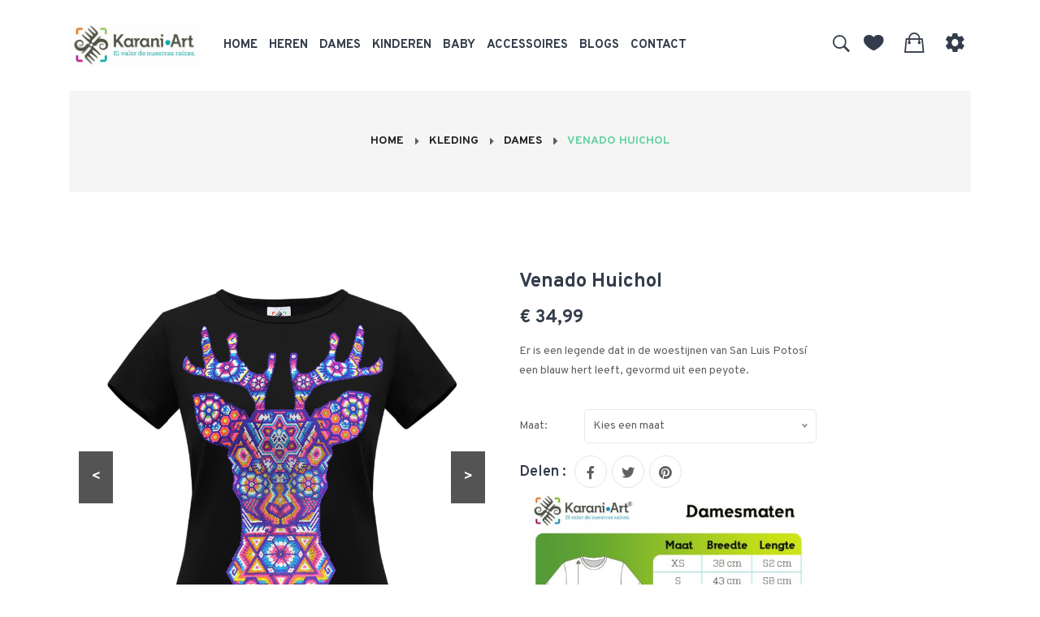

--- FILE ---
content_type: text/html; charset=UTF-8
request_url: https://karaniart.nl/kleding/dames/venado-huichol
body_size: 9341
content:
 
<!DOCTYPE html>

<html class="no-js" lang="nl">
		<!-- Deze website is gemaakt door Webburo Spring. -->
	<head>
		<meta charset="utf-8">
    	<meta http-equiv="X-UA-Compatible" content="IE=edge">
    	<meta name="viewport" content="width=device-width, initial-scale=1">
		<title>Venado Huichol - Karani Art Nederland</title>
      
	   	<meta name="description" content="Er is een legende dat in de woestijnen van San Luis Potosí een blauw hert leeft, gevormd uit een peyote.">
		<script src="https://kit.fontawesome.com/2494c2f055.js" crossorigin="anonymous"></script>
		<!-- Favicon -->
		<link rel="shortcut icon" href="https://karaniart.nl/uploads/_t192/cropped-logo-karani_Mesa-de-trabajo-1-1-192x192.png" type="image/x-icon" />
		
    <!-- Bootstrap CSS -->
    <link href="/assets/css/bootstrap.min.css" rel="stylesheet">
    <!-- Font-Awesome CSS -->
    <link href="/assets/css/font-awesome.min.css" rel="stylesheet">
    <!-- IonIcon CSS -->
    <link href="/assets/css/ionicons.min.css" rel="stylesheet">
    <!-- helper class css -->
    <link href="/assets/css/helper.min.css" rel="stylesheet">
    <!-- Plugins CSS -->
    <link href="/assets/css/plugins.css" rel="stylesheet">
    <!-- Main Style CSS -->
    <link href="/assets/css/style-downy.css" rel="stylesheet">
    <link rel="stylesheet" type="text/css" href="//cdn.jsdelivr.net/npm/slick-carousel@1.8.1/slick/slick.css"/>
    <link rel="stylesheet" type="text/css" href="https://karaniart.nl/css/custom.css?v=3">
    <link rel="stylesheet" type="text/css" href="https://karaniart.nl/css/autocomplete-address.css">
    
    <script src='https://www.google.com/recaptcha/api.js'></script>  

    <link rel="stylesheet" href="https://unpkg.com/swiper/swiper-bundle.min.css" />
    <script src="https://unpkg.com/swiper/swiper-bundle.min.js"></script>


		
       <meta name="twitter:card" content="product">
       <meta name="twitter:site" content="@karani">
       <meta name="twitter:title" content="Karani Art Nederland - ">
       <meta name="twitter:description" content="Er is een legende dat in de woestijnen van San Luis Potosí een blauw hert leeft, gevormd uit een peyote.">
       <meta name="twitter:creator" content="@karani">
       <meta name="twitter:image" content="https://karaniart.nl/uploads/logo-Karani-Art-Nederland.JPG">

       <meta property="og:title" content="Karani Art Nederland - " />
       <meta property="og:type" content="article" />
       <meta property="og:url" content="https://karaniart.nl/kleding/dames/venado-huichol" />
       <meta property="og:image" content="https://karaniart.nl/uploads/logo-Karani-Art-Nederland.JPG" />
       <meta property="og:description" content="Er is een legende dat in de woestijnen van San Luis Potosí een blauw hert leeft, gevormd uit een peyote." />
		
      <script type="application/ld+json">
         {
           "@context": "http://schema.org",
           "@type": "Store",
                      "image":"https://karaniart.nl/uploads/logo-Karani-Art-Nederland.JPG",
                      "name": "Karani Art Nederland",
           "description": "Karani Art staat voor prachtige Mexicaanse T-shirts en toebehoren. Geweldige kwaliteit en prachtige kleuren.",
           "openingHours": "Ma-Vr 09:00-17:00",
           "telephone": "00316-25123575",
           "slogan": "",
           "numberOfEmployees": "3",
           "aggregateRating": {
              "@type": "AggregateRating",
              "ratingValue": "4.7",
              "reviewCount": "93"
           }, 
           "priceRange": "$",
                      "logo": "https://karaniart.nl/uploads/logo-Karani-Art-Nederland.JPG",
                      "foundingDate": "30-10-2011", 
           "email": "info@webburo-spring.nl",
            "address": {
               "@type": "PostalAddress",
               "addressLocality": "Rotterdam",
               "addressRegion": "3047BS",
               "streetAddress": "Hongkongstraat 76",
               "addressCountry": "Nederland"
           },
           "url": "https://karaniart.nl/"
         }
         </script>
      <!-- Global site tag (gtag.js) - Google Analytics -->
        <script async src="https://www.googletagmanager.com/gtag/js?id=G-CEXQJY5Y04"></script>
        <script>
        window.dataLayer = window.dataLayer || [];
        function gtag(){dataLayer.push(arguments);}
        gtag('js', new Date());

        gtag('config', 'G-CEXQJY5Y04');
        </script>
	<script>var ACTION_URL = "https:\/\/karaniart.nl\/actions\/"; var SITE_NAME = "Karani Art Nederland"; var CURRENCY = new Intl.NumberFormat("nl-NL", {"style":"currency","currency":"EUR"}); var CSRF_TOKEN_NAME = "CRAFT_CSRF_TOKEN"; var CSRF_TOKEN_VALUE = "GPtgQEWHBbEGZxIxQa-5W3Yzu9uRjgRfoGPArjoPEvHB-5prHrsiXlmtLSc19TPAQypwHDjZ9w4vSsqdqe9KKNcktv9UPWe59Mj4AizRVmg=";
var VUE_PRODUCT_DETAIL_909 = {"element":"#vue-product-product-detail-909","data":{"product":{"id":909,"title":"Venado Huichol","url":"\/kleding\/dames\/venado-huichol","photo":"\/uploads\/_t700x823\/Venado-Huichol_2022-04-05-122547_oits.png","oldPrice":34.99,"minPrice":34.99,"maxPrice":34.99,"minDiscount":null,"maxDiscount":null,"hasColors":true,"colorsLabel":"Zwart","colors":[{"id":101,"title":"Zwart"}],"colorPhotos":{"101":null},"description":"Er is een legende dat in de woestijnen van San Luis Potosí een blauw hert leeft, gevormd uit een peyote.","descriptionLarge":"<p>Er is een legende dat in de woestijnen van San Luis Potosí een blauw hert leeft, gevormd uit een peyote. Dit magische dier zal ons naar de as van de wereld leiden. Een plaats van verbinding tussen de aarde, het hiernamaals en onszelf.<br \/>Dit hert is afgebeeld in de kralenkunst van de Huichol, de Huichol-chaquira.<\/p>\n<p>Volg het pad van het hert met dit handgemaakte Karani Art T-shirt met hoge dichtheid en voel het realisme van de Huichol-chaquira.<\/p>\n<p>Handgemaakt Karani Art T-shirt voor dames met korte mouwen en ronde hals. Gemaakt van 92% katoen en 8% lycra en is bedrukt met een cultureel concept in zeefdruk.<\/p>","isNew":false,"sizes":[{"id":86,"title":"S"},{"id":87,"title":"M"},{"id":88,"title":"L"},{"id":89,"title":"XL"}],"variants":{"101\/86":{"id":910,"color":{"id":101,"title":"Zwart"},"size":{"id":86,"title":"S"},"oldPrice":34.99,"price":34.99,"stelling":6,"plank":"A","plek":"1","available":true,"stock":1},"101\/87":{"id":911,"color":{"id":101,"title":"Zwart"},"size":{"id":87,"title":"M"},"oldPrice":34.99,"price":34.99,"stelling":6,"plank":"A","plek":"1","available":true,"stock":2},"101\/88":{"id":912,"color":{"id":101,"title":"Zwart"},"size":{"id":88,"title":"L"},"oldPrice":34.99,"price":34.99,"stelling":6,"plank":"A","plek":"1","available":false,"stock":0},"101\/89":{"id":913,"color":{"id":101,"title":"Zwart"},"size":{"id":89,"title":"XL"},"oldPrice":34.99,"price":34.99,"stelling":6,"plank":"A","plek":"1","available":true,"stock":1}},"photos":["\/uploads\/_t700x823\/Venado-Huichol_2022-04-05-122547_oits.png","\/uploads\/_t700x823\/Venado-Huichol-Dama-01.jpg","\/uploads\/_t700x823\/Venado-Huichol-Dama-02.jpg","\/uploads\/_t700x823\/Venado-Huichol-Dama-03.jpg"],"category":{"id":56,"title":"Dames","url":"\/kleding\/dames"},"inWishlist":false,"inCompare":false,"sizeImage":"https:\/\/karaniart.nl\/uploads\/Categorieen\/_x350\/KaraniArt-Dames.jpg","sizeImageFull":"https:\/\/karaniart.nl\/uploads\/Categorieen\/KaraniArt-Dames.jpg"},"size":null,"color":null,"variant":null,"r":"product-detail-909"}};
var VUE_MINI_CART = {"element":"#vue-cart","data":{"cart":{"items":[],"shippingAddress":null,"billingAddress":null,"couponCode":null,"originalCouponCode":null,"couponDiscount":0,"subTotal":0,"itemTotal":0,"reference":null,"shipping":0,"adjustments":[],"total":0,"error":null},"timer":null}};
var VUE_QUICK_VIEW = {"element":"#vue-quick-view","data":{"product":null,"color":null,"size":null,"variant":null}};</script></head>	
	<body>		
		<div>
            							
<!-- header area start -->
<header>

	<!-- main menu area start -->
	<div class="header-main sticky pt-sm-10 pb-sm-10">
		<div class="container">
			<div class="row align-items-center">
				<div class="col-lg-2 col-xxl-3 col-md-6 col-6">
					<div class="logo">
						<a href="https://karaniart.nl/">
							<img src="https://karaniart.nl/uploads/_x110/18/logo-Karani-Art-Nederland.png" alt="logo van Karani Art Nederland">
						</a>
					</div>
				</div>
				<div class="col-xxl-7 col-lg-8 d-none d-lg-block">
					<div class="main-header-inner">
						<div class="main-menu">
							<nav id="mobile-menu">
								<ul>
								

<li class="">
      <a alt="Home van Karani Art Nederland" href="https://karaniart.nl/">      Home</a></li>
	
<li class="">
      <a alt="Heren van Karani Art Nederland" href="https://karaniart.nl/kleding/t-shirts">      Heren</a><ul class="dropdown">
            <li class="">
      <a alt="T-shirts van Karani Art Nederland" href="https://karaniart.nl/kleding/t-shirts">      T-shirts</a></li>
	
<li class="">
      <a alt="Longsleeves van Karani Art Nederland" href="https://karaniart.nl/kleding/longsleeves">      Longsleeves</a></li>
	
            
        </ul></li>
	
<li class="">
      <a alt="Dames van Karani Art Nederland" href="https://karaniart.nl/kleding/dames">      Dames</a></li>
	
<li class="">
      <a alt="Kinderen van Karani Art Nederland" href="https://karaniart.nl/kleding/kinderen">      Kinderen</a><ul class="dropdown">
            <li class="">
      <a alt="Jongens van Karani Art Nederland" href="https://karaniart.nl/kleding/jongens">      Jongens</a></li>
	
<li class="">
      <a alt="Meisjes van Karani Art Nederland" href="https://karaniart.nl/kleding/meisjes">      Meisjes</a></li>
	
            
        </ul></li>
	
<li class="">
      <a alt="Baby van Karani Art Nederland" href="https://karaniart.nl/kleding/shirtjes">      Baby</a><ul class="dropdown">
            <li class="">
      <a alt="Shirtjes van Karani Art Nederland" href="https://karaniart.nl/kleding/shirtjes">      Shirtjes</a></li>
	
<li class="">
      <a alt="Slabbetjes van Karani Art Nederland" href="https://karaniart.nl/kleding/slabbetjes">      Slabbetjes</a></li>
	
            
        </ul></li>
	
<li class="">
      <a alt="Accessoires van Karani Art Nederland" href="https://karaniart.nl/kleding/accessoires">      Accessoires</a></li>
	
<li class="">
      <a alt="Blogs van Karani Art Nederland" href="http://karaniart.nl/blogs">      Blogs</a></li>
	
<li class="">
      <a alt="Contact van Karani Art Nederland" href="https://karaniart.nl/contact">      Contact</a></li>
	
                                
								</ul>
							</nav>
						</div>
					</div>
                    
				</div>
                
				<div class="col-lg-2 col-md-6 col-6 ms-auto">
					<div class="header-setting-option" style="align-items: center;">
						<div class="search-wrap">
							<button type="submit" class="search-trigger"><i class="ion-ios-search-strong"></i></button>
						</div>
						<div class="header-wishlist">
							<a href="https://karaniart.nl/account/verlanglijst">
								<div class="wishlist-btn">
									<i class="ion-ios-heart"></i>
									<span class="vue-hide-until-loaded wishlist-notification d-none">0</span>
								</div>
							</a>
						</div>
						<div class="header-mini-cart" id="vue-cart">
							<a href="https://karaniart.nl/shop/winkelwagen" @click.prevent>
								<div class="mini-cart-btn">
									<i class="ion-bag"></i>
									<span v-if="cart.items && cart.items.length" class="vue-hide-until-loaded cart-notification" v-text="cart.items.length"></span>
								</div>
							</a>
							<ul class="cart-list vue-loading" @click.stop>
								<div v-if="cart.error" class="error mb-3" v-text="cart.error"></div>
								<li v-for="item in cart.items">
									<div class="cart-img">
										<a :href="item.product.url">
											<img :src="item.product.colorPhotos && item.product.colorPhotos[item.variant && item.variant.color && item.variant.color.id] || item.product.photo" alt="">
										</a>
									</div>
									<div class="cart-info">
										<h4><a :href="item.product.url" v-text="(item.qty > 1 ? item.qty + 'x ' : '') + item.title"></a></h4>
										<span v-text="currency(item.total)"></span>
									</div>
									<div class="del-icon">
										<i class="fa fa-times" @click="remove(item.id)"></i>
									</div>
								</li>
								<li v-if="cart.items && cart.items.length" class="mini-cart-price">
									<span class="subtotal">Totaal: </span>
									<span class="subtotal-price ms-auto" v-text="currency(cart.itemTotal)"></span>
								</li>
								<li v-else class="mini-cart-price">
									Je winkelwagen is leeg
								</li>
								<li class="checkout-btn">
									<a href="https://karaniart.nl/shop/winkelwagen">Winkelwagen</a>
								</li>
							</ul>
						</div>
						<div class="settings-top">
							<div class="settings-btn">
								<i class="ion-android-settings"></i>
							</div>
							<ul class="settings-list">
								<li>
									Mijn account </i>
									<ul>
																				<li><a href="/login">Inloggen</a></li>
																			</ul>
								</li>
							</ul>
						</div>
					</div>
				</div>
				<div class="col-12 d-block d-lg-none">
					<div class="mobile-menu"></div>
				</div>
			</div>
		</div>
	</div>
	<!-- main menu area end -->

	<!-- Start Search Popup -->
	<div class="box-search-content search_active block-bg close__top">
		<form class="minisearch" action="/zoekresultaten">
			<div class="field__search">
				<input type="text" name="q" id="zoeken-input" class="zoeken-input" placeholder="Zoek in onze producten">
				<div class="action">
					<button type="submit" class="theme_button"><i class="fa fa-search"></i></button>
				</div>
			</div>
		</form>
		<div class="close__wrap">
			<span>close</span>
		</div>
	</div>
	<!-- End Search Popup -->

</header>
<!-- header area end -->

					  
							

<!-- breadcrumb area start -->
    <div class="breadcrumb-area">
        <div class="container">
            <div class="row">
                <div class="col-12">
                    <div class="breadcrumb-wrap">
                        <nav aria-label="breadcrumb">
                            <ul class="breadcrumb">
																                                <li class="breadcrumb-item"><a href="https://karaniart.nl/">Home</a></li>
																								                                <li class="breadcrumb-item"><a href="https://karaniart.nl/kleding">Kleding</a></li>
																								                                <li class="breadcrumb-item"><a href="/kleding/dames">Dames</a></li>
																								                                <li class="breadcrumb-item active" aria-current="page">Venado Huichol</li>
																                            </ul>
                        </nav>
                    </div>
                </div>
            </div>
        </div>
    </div>
    <!-- breadcrumb area end -->

<script type="application/ld+json">
    {
      "@context": "http://schema.org",
      "@type": "BreadcrumbList",
      "itemListElement": [
            {
        "@type": "ListItem",
        "position": 1,
        "item": {
          "@id": "https://karaniart.nl/",
          "name": "Home"
        }
      }         ,
                    {
        "@type": "ListItem",
        "position": 2,
        "item": {
          "@id": "https://karaniart.nl/kleding",
          "name": "Kleding"
        }
      }         ,
                    {
        "@type": "ListItem",
        "position": 3,
        "item": {
          "@id": "/kleding/dames",
          "name": "Dames"
        }
      }         ,
                    {
        "@type": "ListItem",
        "position": 4,
        "item": {
          "@id": "/kleding/dames/venado-huichol",
          "name": "Venado Huichol"
        }
      }             ]
    }
    </script>   




			
			


	   <main>
        <div class="product-details-wrapper pt-100 pb-14 pt-sm-58">
            <div class="container">
                <div id="row-flex" class="row">
                    <div class="col-xl-10 col-lg-12">
                        <!-- product details inner end -->
                        <div class="product-details-inner product-block">
                            <div class="row">
                                <div class="col-lg-7">
                                    <div class="slider">
                                        <a href="#0" class="next control">></a>
                                        <a href="#0" class="prev control"><</a>
                                       <ul>
                                                                                            <li class="img 1 d-flex justify-content-center">
                                                    <div class="swiper-slide">
                                                        <img src="/uploads/_t700x823/Venado-Huichol_2022-04-05-122547_oits.png" alt="Venado Huichol">
                                                    </div></li>
                                                                                            <li class="img 2 d-flex justify-content-center">
                                                    <div class="swiper-slide">
                                                        <img src="/uploads/_t700x823/Venado-Huichol-Dama-01.jpg" alt="Venado Huichol">
                                                    </div></li>
                                                                                            <li class="img 3 d-flex justify-content-center">
                                                    <div class="swiper-slide">
                                                        <img src="/uploads/_t700x823/Venado-Huichol-Dama-02.jpg" alt="Venado Huichol">
                                                    </div></li>
                                                                                            <li class="img 4 d-flex justify-content-center">
                                                    <div class="swiper-slide">
                                                        <img src="/uploads/_t700x823/Venado-Huichol-Dama-03.jpg" alt="Venado Huichol">
                                                    </div></li>
                                             
                                        </ul>
                                    </div>
                                </div>
                                <div class="col-lg-5">
                                    <div class="product-details-des pt-md-98 pt-sm-58">
                                        <h3>Venado Huichol</h3>
                                        <div class="pricebox">
                                            <div class="price-box">
																								<span class="old-price d-none"><del>€ 34,99</del></span>
												<span class="product-min-price regular-price">€ 34,99</span>
												<span class="product-max-price d-none">
												- <span class="regular-price">€ 34,99</span>
												</span>
											</div>
                                        </div>
                                        <p>Er is een legende dat in de woestijnen van San Luis Potosí een blauw hert leeft, gevormd uit een peyote.</p>
										
										<div id="vue-product-product-detail-909" class="vue-app">
											<div class="spinner-border text-primary vue-remove-loaded" role="status">
												<span class="visually-hidden">Laden...</span>
											</div>
											<variant-selector
												:product="product"
												:color="color"
												:size="size"
												@update:color="updateValue('color', $event)"
												@update:size="updateValue('size', $event)"
												@update:variant="updateValue('variant', $event)"
												@add="addToCart($event)"
												class="product-btn product-btn__color product-detail"
											></variant-selector>
										</div>									
                                        <div class="share-icon">
                                            <h5>Delen :</h5>
                                            <a href="#"><i class="fa fa-facebook"></i></a>
                                            <a href="#"><i class="fa fa-twitter"></i></a>
                                            <a href="#"><i class="fa fa-pinterest"></i></a>
                                        </div>
                                                                                <div class="maat-hulp">
                                            <img src="https://karaniart.nl/uploads/Categorieen/_x350/KaraniArt-Dames.jpg">
                                        </div>
                                                                              
                                    </div>
                                </div>
                            </div>
                        </div>
                        <!-- product details inner end -->
                        <!-- product details reviews start -->
                        <div class="product-details-reviews pt-98 pt-sm-58">
                            <div class="row">
                                <div class="col-lg-12">
                                    <div class="product-review-info">
                                        <ul class="nav review-tab">
                                            <li>
                                                <a class="active" data-bs-toggle="tab" href="#tab_one">Omschrijving</a>
                                            </li>
                                            <li>
                                                <a data-bs-toggle="tab" href="#tab_two">Informatie</a>
                                            </li>
        
                                        </ul>
                                        <div class="tab-content reviews-tab">
                                            <div class="tab-pane fade show active" id="tab_one">
                                                <div class="tab-one">
                                                    <p>Er is een legende dat in de woestijnen van San Luis Potosí een blauw hert leeft, gevormd uit een peyote. Dit magische dier zal ons naar de as van de wereld leiden. Een plaats van verbinding tussen de aarde, het hiernamaals en onszelf.<br />Dit hert is afgebeeld in de kralenkunst van de Huichol, de Huichol-chaquira.</p>
<p>Volg het pad van het hert met dit handgemaakte Karani Art T-shirt met hoge dichtheid en voel het realisme van de Huichol-chaquira.</p>
<p>Handgemaakt Karani Art T-shirt voor dames met korte mouwen en ronde hals. Gemaakt van 92% katoen en 8% lycra en is bedrukt met een cultureel concept in zeefdruk.</p>
                                                </div>
                                            </div>
                                            <div class="tab-pane fade" id="tab_two">
                                                <table class="table table-bordered">
                                                    <tbody>
                                                        <tr>
                                                            <td>Kleur</td>
                                                            <td>Zwart</td>
                                                        </tr>
                                                        <tr>
                                                            <td>Maten</td>
                                                            <td>S, M, L, XL</td>
                                                        </tr>
                                                    </tbody>
                                                </table>
                                            </div>

                                        </div>
                                    </div>
                                </div>
                            </div>
                        </div> 
                        <!-- product details reviews end --> 
						
                        <!-- featured product area end -->
                    </div>
                   
					<div class="col-lg-2">
                        <div class="sidebar-wrapper pt-md-16 pb-md-86 pb-sm-44">
                            <!-- single sidebar start -->
                            <div class="sidebar-single">
    <div class="sidebar-title">
        <h3>shop</h3>
    </div>
    <div class="sidebar-body">
        <ul class="sidebar-category">
                                        <li><a href="https://karaniart.nl/kleding/heren">Heren</a></li>
                                        <li><a href="https://karaniart.nl/kleding/dames">Dames</a></li>
                                        <li><a href="https://karaniart.nl/kleding/kinderen">Kinderen</a></li>
                                        <li><a href="https://karaniart.nl/kleding/baby">Baby</a></li>
                                        <li><a href="https://karaniart.nl/kleding/accessoires">Accessoires</a></li>
                     
        </ul>
    </div>
</div>
<div class="sidebar-single">
    <div class="sidebar-title">
        <h3><i class="fas fa-shop "></i> Bezoek de winkel</h3>
    </div>
    <div class="sidebar-body">
        <p>Wil je de collectie in het echt bekijken of zit je maat er niet bij? Ga naar Zalig 010, Zwaanshals 249b, Rotterdam.</p>   
    </div>
</div>
<div class="sidebar-single">
    <div class="sidebar-title">
        <h3><i class="fas fa-truck"></i> Bezorgen</h3>
    </div>
    <div class="sidebar-body">
        <p>Wij bezorgen in Nederland &amp; Belgie! Kan je niet wachten? Breng een bezoekje naar Zalig 010 in Rotterdam!</p>   
    </div>
</div>
<div class="sidebar-single">
    <div class="sidebar-title">
        <h3><i class="fas fa-money-bill-alt"></i> Bestellen</h3>
    </div>
    <div class="sidebar-body">
        <p>Bij een bestelling van 75 Euro of meer is de bezorging gratis!</p>   
    </div>
</div>
<div class="sidebar-single">
    <div class="sidebar-title">
        <h3><i class="fas fa-undo"></i> Niet goed?</h3>
    </div>
    <div class="sidebar-body">
        <p>Niet goed? Laat het ons binnen 14 dagen van de bestelling weten.</p>   
    </div>
</div>

                        </div>
                    </div>
											                        <!-- featured product area start -->
						<div class="page-section pt-100 pt-sm-58">
                            <div class="section-title text-center pb-44">
                                <p>The latest products</p>
                                <h2>Gerelateerde producten</h2>
                            </div>
							

                            <div>
								
                                <div class="slider-1">
                                    <a href="#1" class="next-1 control-1">></a>
                                    <a href="#1" class="prev-1 control-1"><</a>
                                    <ul>
                                                                                    <li class="img 1">
                                                <a href="/kleding/dames/medusa"><img src="/uploads/_t350x412/Medusa.png" alt="Medusa">
                                                    <div class="m-3">
                                                        <h3>Medusa</h3>
                                                        <span id="prijs-slider1" class="product-min-price regular-price">€ 34,99</span>
                                                    </div>
                                                </a>
                                            </li>
                                                                                    <li class="img 2">
                                                <a href="/kleding/dames/mazuntuga"><img src="/uploads/_t350x412/Mazuntuga_2022-04-12-074449_nfoi.png" alt="Mazuntuga">
                                                    <div class="m-3">
                                                        <h3>Mazuntuga</h3>
                                                        <span id="prijs-slider1" class="product-min-price regular-price">€ 32,99</span>
                                                    </div>
                                                </a>
                                            </li>
                                                                                    <li class="img 3">
                                                <a href="/kleding/dames/mapachon"><img src="/uploads/_t350x412/Mapachon-aqua.png" alt="Mapachón">
                                                    <div class="m-3">
                                                        <h3>Mapachón</h3>
                                                        <span id="prijs-slider1" class="product-min-price regular-price">€ 34,99</span>
                                                    </div>
                                                </a>
                                            </li>
                                                                                    <li class="img 4">
                                                <a href="/kleding/dames/luchola-mora"><img src="/uploads/_t350x412/Luchola.png" alt="Luchola Mora">
                                                    <div class="m-3">
                                                        <h3>Luchola Mora</h3>
                                                        <span id="prijs-slider1" class="product-min-price regular-price">€ 39,99</span>
                                                    </div>
                                                </a>
                                            </li>
                                                                                    <li class="img 5">
                                                <a href="/kleding/dames/test-delano"><img src="/uploads/_t350x412/Cutli-negra.png" alt="Cutli">
                                                    <div class="m-3">
                                                        <h3>Cutli</h3>
                                                        <span id="prijs-slider1" class="product-min-price regular-price">€ 34,99</span>
                                                    </div>
                                                </a>
                                            </li>
                                         
                                    </ul>
                                </div>
							</div>						
                        </div>
                </div>
            </div>
        </div>
    </main>
    
	
			
									<!-- footer widget area start -->
		<div class="footer-widget-area pt-62 pb-56 pb-md-26 pt-sm-56 pb-sm-20">
			<div class="container">
				<div class="row">
					<div class="col-lg-4 col-md-6 col-sm-6">
						<div class="footer-widget">
							<div class="footer-widget-title">
								<h3>Hoe verzenden we?</h3>
							</div>
							<div class="footer-widget-body">
								<p>Bij Karani Art Nederland verzenden wij al onze producten met DPD. Al onze pakketten worden 100% CO2-neutraal verzonden en de verzendzakken zijn gemaakt van hergebruikt materiaal en volledig recyclebaar.</p>
							</div>
							<div class="footer-widget-title mt-20">
								<h3>Hoe kun je betalen</h3>
							</div>
							<div class="footer-widget-body">
								<div class="row">
                                                                                                                                                                    
                                                <div class="col-lg-3 col-xxl-2 col-xl-3 col-md-4 col-sm-4 col-3" style="height: 50px;">
                                                                                                            <svg xmlns="http://www.w3.org/2000/svg" width="100%" height="100%">
                                                            <image href="https://karaniart.nl/uploads/Betaal-Logos/ideal.svg" width="100%" height="95%" alt="Betaal met Ideal bij Karani Art Nederland"/>
                                                        </svg>
                                                                                                    </div>
                                                                                                                                                                                                            
                                                <div class="col-lg-3 col-xxl-2 col-xl-3 col-md-4 col-sm-4 col-3" style="height: 50px;">
                                                                                                            <svg xmlns="http://www.w3.org/2000/svg" width="100%" height="100%">
                                                            <image href="https://karaniart.nl/uploads/Betaal-Logos/mastercard.svg" width="100%" height="95%" alt="Betaal met Mastercard bij Karani Art Nederland"/>
                                                        </svg>
                                                                                                    </div>
                                                                                                                                                                                                            
                                                <div class="col-lg-3 col-xxl-2 col-xl-3 col-md-4 col-sm-4 col-3" style="height: 50px;">
                                                                                                            <svg xmlns="http://www.w3.org/2000/svg" width="100%" height="100%">
                                                            <image href="https://karaniart.nl/uploads/Betaal-Logos/visa.svg" width="100%" height="95%" alt="Betaal met Visa bij Karani Art Nederland"/>
                                                        </svg>
                                                                                                    </div>
                                                                                                                                                                                                            
                                                <div class="col-lg-3 col-xxl-2 col-xl-3 col-md-4 col-sm-4 col-3" style="height: 50px;">
                                                                                                            <svg xmlns="http://www.w3.org/2000/svg" width="100%" height="100%">
                                                            <image href="https://karaniart.nl/uploads/Betaal-Logos/paypal.svg" width="100%" height="95%" alt="Betaal met Paypal bij Karani Art Nederland"/>
                                                        </svg>
                                                                                                    </div>
                                                                                                                                                                                                            
                                                <div class="col-lg-3 col-xxl-2 col-xl-3 col-md-4 col-sm-4 col-3" style="height: 50px;">
                                                                                                            <svg xmlns="http://www.w3.org/2000/svg" width="100%" height="100%">
                                                            <image href="https://karaniart.nl/uploads/Betaal-Logos/applepay.svg" width="100%" height="95%" alt="Betaal met Applepay bij Karani Art Nederland"/>
                                                        </svg>
                                                                                                    </div>
                                                                                                            </div>
							</div>
						</div>
					</div>
					<div class="col-lg-2 col-md-6 col-sm-6">
						<div class="footer-widget">
							<div class="footer-widget-title">
								<h3>Kleding categorieen</h3>
							</div>
							<div class="footer-widget-body">
								<ul class="useful-link">
																		<li><a href="https://karaniart.nl/kleding/heren" alt="Heren kleding van Karani Art Nederland">Heren</a></li>
																		<li><a href="https://karaniart.nl/kleding/t-shirts" alt="T-shirts kleding van Karani Art Nederland">T-shirts</a></li>
																		<li><a href="https://karaniart.nl/kleding/longsleeves" alt="Longsleeves kleding van Karani Art Nederland">Longsleeves</a></li>
																		<li><a href="https://karaniart.nl/kleding/dames" alt="Dames kleding van Karani Art Nederland">Dames</a></li>
																		<li><a href="https://karaniart.nl/kleding/kinderen" alt="Kinderen kleding van Karani Art Nederland">Kinderen</a></li>
																		<li><a href="https://karaniart.nl/kleding/jongens" alt="Jongens kleding van Karani Art Nederland">Jongens</a></li>
																		<li><a href="https://karaniart.nl/kleding/meisjes" alt="Meisjes kleding van Karani Art Nederland">Meisjes</a></li>
																		<li><a href="https://karaniart.nl/kleding/baby" alt="Baby kleding van Karani Art Nederland">Baby</a></li>
																		<li><a href="https://karaniart.nl/kleding/slabbetjes" alt="Slabbetjes kleding van Karani Art Nederland">Slabbetjes</a></li>
																		<li><a href="https://karaniart.nl/kleding/shirtjes" alt="Shirtjes kleding van Karani Art Nederland">Shirtjes</a></li>
																		<li><a href="https://karaniart.nl/kleding/accessoires" alt="Accessoires kleding van Karani Art Nederland">Accessoires</a></li>
																	</ul>
							</div>
						</div>
					</div>
					<div class="col-lg-2 col-md-6 col-sm-6">
						<div class="footer-widget">
							<div class="footer-widget-title">
								<h3>Karani Art Nederland</h3>
							</div>
							<div class="footer-widget-body">
								<ul class="useful-link">
                                    <li><a href="/shop/winkelwagen">Winkelwagen</a></li>
									<li><a href="/account/verlanglijst">Verlanglijstje</a></li>
									<li><a href="/account">Mijn account</a></li>
									<li><a href="/account/gegevens">Account gegevens</a></li>
                                    <li><a href="/verzendinformatie">Verzend informatie</a></li>
                                    <li><a href="/retourinformatie">Retour informatie</a></li>
                                    <li><a href="/klachten">Klachtenpagina</a></li>
                                    <li><a href="/betaalmethoden">Betaalmethoden</a></li>
                                    <li><a href="/contact">Contact</a></li>
                                    <li><a href="/over-ons">Over ons</a></li>
                                    


                                    
                                                                        <li><a href="https://karaniart.nl/uploads/Algemene-voorwaarden-pdf.pdf">Algemene voorwaarden</a></li>
                                                                                                            <li><a href="https://karaniart.nl/uploads/Privacy-Policy-pdf.pdf">Privacy beleid</a></li>
                                                                        
								</ul>
							</div>
						</div>
					</div>
					<div class="col-lg-4 col-md-6 col-sm-6">
						<div class="footer-widget">
							<div class="footer-widget-title">
								<div class="footer-logo">
									<a href="/">
										<img src="https://karaniart.nl/uploads/_x110/18/logo-Karani-Art-Nederland.png" alt="logo van Karani Art Nederland">
									</a>
								</div>
							</div>
							<div class="footer-widget-body">
								<ul class="address-box">
									<li>
										<span>ADRES:</span>
										<p>Hongkongstraat 76<br>
										3047BS, Rotterdam</p>
									</li>
									<li>
										<span>Bel ons:</span>
										<p>00316-25123575</p>
									</li>
									<li>
										<span>E-mail:</span>
										<p><a href="mailto:info@karaniart.nl">info@karaniart.nl</a></p>
									</li>
								</ul>
							</div>
						</div>
					</div>
				</div>
			</div>
		</div>
		<!-- footer widget area end -->

		<!-- footer botton area start -->
		<div class="footer-bottom-area">
			<div class="container">
				<div class="bdr-top pt-18 pb-18">
					<div class="row align-items-center">
						<div class="col-md-8 order-3 order-md-1">
							<div class="copyright-text">
								<p>&copy;2026<a alt="Deze website is ontwikkeld en SEO geoptimaliseerd door Webburo Spring uit Gouda"  target="_blank" href="https://www.webburo-spring.nl">
		Website realisatie en SEO optimalisatie door <span>Webburo Spring</span>
	</a></p>
							</div>
						</div>
						<div class="col-md-4 ms-auto order-2 order-md-3 row">
                            <div class="col-md-6">
                                <div class="footer-payment">
                                                                            <a href="https://www.keurmerk.info/nl/consumenten/webwinkel/2/?key=17192" alt="Het keurmerk voor Karani Art Nederland" target="_blank"><img class="logoKeurmerk-footer" src="https://karaniart.nl/uploads/_tx100/logo_c_small.png" alt="Het keurmerk logo voor Karani Art Nederland"></a>
                                                                    </div>
                            </div>
							<div class="col-md-6">
							    <div class="footer-payment">
    								<img src="https://karaniart.nl/uploads/_tx100/Powered-by-Badge__2x.png" alt="Betaalmethodes bij Karani Art Nederland">
    							</div>
							</di >
						</div>
					</div>
				</div>
			</div>
		</div>
		<!-- footer botton area end -->

	</footer>
	<!-- footer area end -->



	<!-- Quick view modal start -->
	<div class="modal" id="quick_view">
		<div class="modal-dialog modal-lg modal-dialog-centered vue-loading" id="vue-quick-view">
			<div class="modal-content">
				<div class="modal-header">
					<button type="button" class="close" data-bs-dismiss="modal">&times;</button>
				</div>
				<div class="modal-body">
					<!-- product details inner end -->
					<div class="product-details-inner" v-if="product">
						<div class="row">
							<div class="col-lg-5 col-md-5">
								<div class="image-container-350-412" v-if="product">
									<div class="product-thumb">
										<img :src="(color && product.colorPhotos && product.colorPhotos[color]) || product.photo" :alt="product.title + ' van ' + &quot;Karani Art Nederland&quot;" />
									</div>
								</div>
							</div>
							<div class="col-lg-7 col-md-7">
								<div class="product-details-des pt-sm-30">
									<h3 v-text="product.title"></h3>
																		<div class="pricebox" v-if="variant">
										<span v-if="variant.oldPrice > variant.price" class="old-price"><del v-text="currency(variant.oldPrice)"></del></span>
										<span class="product-min-price regular-price" v-text="currency(variant.price)"></span>
									</div>
									<div class="pricebox" v-else>
										<span v-if="product.oldPrice > product.maxPrice" class="old-price"><del v-text="currency(product.oldPrice)"></del></span>
										<span class="product-min-price regular-price" v-text="currency(product.minPrice)"></span>
										<span v-if="product.minPrice != product.maxPrice" class="product-max-price">
										- <span class="regular-price" v-text="currency(product.maxPrice)"></span>
										</span>
									</div>
									
									<p v-text="product.description"></p>
									
									<p><a :href="product.url">Meer informatie</a></p>
									
									<variant-selector
										:key="'quickview' + (product ? product.id : '')"
										:product="product"
										:variant="product.selectedVariant || null"
										:color="color"
										:size="size"
										@update:color="updateValue('color', $event)"
										@update:size="updateValue('size', $event)"
										@update:variant="updateValue('variant', $event)"
										@add="addToCart($event)"
										class="product-btn product-btn__color mb-10"
									></variant-selector>

                                   <div class="maten-iframe">
                                    <iframe  width="420" height="230px" src="https://www.youtube-nocookie.com/embed/N_CLLlBPS7w?rel=0" title="YouTube video player" frameborder="0" allow="encrypted-media; picture-in-picture" allowfullscreen></iframe>
                                   </div>
                                    
																		
								</div>
							</div>
						</div>
					</div>
					<!-- product details inner end -->
				</div>
			</div>
		</div>
	</div>


	<!-- Quick view modal end -->
	
	
	
	<!-- Scroll to top start -->
	<div class="scroll-top not-visible">
		<i class="fa fa-angle-up"></i>
	</div>
	<!-- Scroll to Top End -->
					</div>
		
						<!--All jQuery, Third Party Plugins & Activation (main.js) Files-->
    <script src="/assets/js/vendor/modernizr-3.6.0.min.js"></script>
    <!-- Jquery Min Js -->
    <script src="/assets/js/vendor/jquery-3.3.1.min.js"></script>
    <!-- Bootstrap Min Js -->
    <script src="/assets/js/vendor/bootstrap.bundle.min.js"></script>
    <!-- Plugins Js-->
    <script src="/assets/js/plugins.js"></script>
    <!-- Ajax Mail Js -->
    <script src="/assets/js/ajax-mail.js"></script>
    <!-- Active Js -->
            <script src="/assets/js/mainNew.js"></script>
        <script type="text/javascript" src="//cdn.jsdelivr.net/npm/slick-carousel@1.8.1/slick/slick.min.js"></script>


        
        
    <script src="//cdn.jsdelivr.net/npm/sweetalert2@11"></script>
    

    <script>
    $('body').click(function () {
        $('.cart-list').slideUp();
    })
    
    $(window).scroll(function() {
        if ($(window).scrollTop() >= 93) {
            if($(window).width() < 600){
                $('.cart-list').css({'position': 'fixed', 'top': '6%', 'right': '23%'});
            } else {
                $('.cart-list').css({'position': 'fixed', 'top': '-40px', 'right': '5%'});
            }
            
        } else {
            if($(window).width() < 600){
                $('.cart-list').css({'position': 'fixed', 'top': '6%', 'right': '23%'});
            } else {
                $('.cart-list').css({'position': 'absolute', 'top': '15px', 'right': '-115%'});
            }
        }
    });


    </script>
        <script src="https://karaniart.nl/js/AutocompleteAddress.min.js"></script>
        <script src="https://karaniart.nl/js/adres_autocomplete.js"></script>
    			<script src="https://cdn.jsdelivr.net/npm/vue@2/dist/vue.min.js"></script>
<script src="https://karaniart.nl/js/vue-components.js"></script>
<script src="https://karaniart.nl/js/jquery-qajax.js"></script>
<script src="https://karaniart.nl/index.php?p=actions/spring/vue/component&amp;c=variant-selector"></script>
<script src="https://karaniart.nl/index.php?p=actions/spring/vue/new&amp;c=product&amp;r=PRODUCT_DETAIL_909&amp;n=2601"></script>
<script src="https://karaniart.nl/index.php?p=actions/spring/vue/new&amp;c=mini-cart&amp;r=MINI_CART&amp;n=2601"></script>
<script src="https://karaniart.nl/index.php?p=actions/spring/vue/new&amp;c=quick-view&amp;r=QUICK_VIEW&amp;n=2601"></script>
<script src="https://karaniart.nl/cpresources/5bf30f05/htmx.min.js?v=1741604270"></script>
<script>$(function() {

    // SLIDER //
    var slideCount =  $(".slider ul li").length;
    var slideWidth =  $(".slider ul li").width();
    var slideHeight =  $(".slider ul li").height();
    var slideUlWidth =  slideCount * slideWidth;

    $(".slider").css({"max-width": slideWidth, "height": slideHeight});
    $(".slider ul").css({"width": slideUlWidth, "margin-left": -slideWidth});
    $(".slider ul li:last-child").prependTo($(".slider ul"));

    function moveLeft() {
        $(".slider ul").stop().animate({
            left: +slideWidth
        }, 1000, function() {
            $(".slider ul li:last-child").prependTo($(".slider ul"));
            $(".slider ul").css("left", "");
        });
    }

    function moveRight() {
        $(".slider ul").stop().animate({
            left: -slideWidth
        }, 1000, function() {
            $(".slider ul li:first-child").appendTo($(".slider ul"));
            $(".slider ul").css("left", "");
        });
    }

    $(".next").on("click", function(){
        moveRight();
    });

    $(".prev").on("click", function(){
        moveLeft();
    });

    // SLIDER1 //
    var slideCount1 =  $(".slider-1 ul li").length;
    var slideWidth1 =  $(".slider-1 ul li").width();
    var slideHeight1 =  $(".slider-1 ul li").height();
    var slideUlWidth1 =  slideCount1 * slideWidth1;

    $(".slider-1").css({"max-width": slideWidth1, "height": slideHeight1});
    $(".slider-1 ul").css({"width": slideUlWidth1, "margin-left": -slideWidth1});
    $(".slider-1 ul li:last-child").prependTo($(".slider-1 ul"));

    function moveLeft1() {
        $(".slider-1 ul").stop().animate({
            left: +slideWidth1
        }, 1000, function() {
            $(".slider-1 ul li:last-child").prependTo($(".slider-1 ul"));
            $(".slider-1 ul").css("left", "");
        });
    }

    function moveRight1() {
        $(".slider-1 ul").stop().animate({
            left: -slideWidth1
        }, 1000, function() {
            $(".slider-1 ul li:first-child").appendTo($(".slider-1 ul"));
            $(".slider-1 ul").css("left", "");
        });
    }

    $(".next-1").on("click", function(){
        moveRight1();
    });

    $(".prev-1").on("click", function(){
        moveLeft1();
    });

});

$('.slider img').hover(function() {
    $(this).toggleClass('zoomed');
});</script></body>
</html>


--- FILE ---
content_type: text/html; charset=utf-8
request_url: https://www.youtube-nocookie.com/embed/N_CLLlBPS7w?rel=0
body_size: 47395
content:
<!DOCTYPE html><html lang="en" dir="ltr" data-cast-api-enabled="true"><head><meta name="viewport" content="width=device-width, initial-scale=1"><script nonce="yGA1sUbsctE66vU6sVralA">if ('undefined' == typeof Symbol || 'undefined' == typeof Symbol.iterator) {delete Array.prototype.entries;}</script><style name="www-roboto" nonce="N66gsRQk72w3EZzjgZfprQ">@font-face{font-family:'Roboto';font-style:normal;font-weight:400;font-stretch:100%;src:url(//fonts.gstatic.com/s/roboto/v48/KFO7CnqEu92Fr1ME7kSn66aGLdTylUAMa3GUBHMdazTgWw.woff2)format('woff2');unicode-range:U+0460-052F,U+1C80-1C8A,U+20B4,U+2DE0-2DFF,U+A640-A69F,U+FE2E-FE2F;}@font-face{font-family:'Roboto';font-style:normal;font-weight:400;font-stretch:100%;src:url(//fonts.gstatic.com/s/roboto/v48/KFO7CnqEu92Fr1ME7kSn66aGLdTylUAMa3iUBHMdazTgWw.woff2)format('woff2');unicode-range:U+0301,U+0400-045F,U+0490-0491,U+04B0-04B1,U+2116;}@font-face{font-family:'Roboto';font-style:normal;font-weight:400;font-stretch:100%;src:url(//fonts.gstatic.com/s/roboto/v48/KFO7CnqEu92Fr1ME7kSn66aGLdTylUAMa3CUBHMdazTgWw.woff2)format('woff2');unicode-range:U+1F00-1FFF;}@font-face{font-family:'Roboto';font-style:normal;font-weight:400;font-stretch:100%;src:url(//fonts.gstatic.com/s/roboto/v48/KFO7CnqEu92Fr1ME7kSn66aGLdTylUAMa3-UBHMdazTgWw.woff2)format('woff2');unicode-range:U+0370-0377,U+037A-037F,U+0384-038A,U+038C,U+038E-03A1,U+03A3-03FF;}@font-face{font-family:'Roboto';font-style:normal;font-weight:400;font-stretch:100%;src:url(//fonts.gstatic.com/s/roboto/v48/KFO7CnqEu92Fr1ME7kSn66aGLdTylUAMawCUBHMdazTgWw.woff2)format('woff2');unicode-range:U+0302-0303,U+0305,U+0307-0308,U+0310,U+0312,U+0315,U+031A,U+0326-0327,U+032C,U+032F-0330,U+0332-0333,U+0338,U+033A,U+0346,U+034D,U+0391-03A1,U+03A3-03A9,U+03B1-03C9,U+03D1,U+03D5-03D6,U+03F0-03F1,U+03F4-03F5,U+2016-2017,U+2034-2038,U+203C,U+2040,U+2043,U+2047,U+2050,U+2057,U+205F,U+2070-2071,U+2074-208E,U+2090-209C,U+20D0-20DC,U+20E1,U+20E5-20EF,U+2100-2112,U+2114-2115,U+2117-2121,U+2123-214F,U+2190,U+2192,U+2194-21AE,U+21B0-21E5,U+21F1-21F2,U+21F4-2211,U+2213-2214,U+2216-22FF,U+2308-230B,U+2310,U+2319,U+231C-2321,U+2336-237A,U+237C,U+2395,U+239B-23B7,U+23D0,U+23DC-23E1,U+2474-2475,U+25AF,U+25B3,U+25B7,U+25BD,U+25C1,U+25CA,U+25CC,U+25FB,U+266D-266F,U+27C0-27FF,U+2900-2AFF,U+2B0E-2B11,U+2B30-2B4C,U+2BFE,U+3030,U+FF5B,U+FF5D,U+1D400-1D7FF,U+1EE00-1EEFF;}@font-face{font-family:'Roboto';font-style:normal;font-weight:400;font-stretch:100%;src:url(//fonts.gstatic.com/s/roboto/v48/KFO7CnqEu92Fr1ME7kSn66aGLdTylUAMaxKUBHMdazTgWw.woff2)format('woff2');unicode-range:U+0001-000C,U+000E-001F,U+007F-009F,U+20DD-20E0,U+20E2-20E4,U+2150-218F,U+2190,U+2192,U+2194-2199,U+21AF,U+21E6-21F0,U+21F3,U+2218-2219,U+2299,U+22C4-22C6,U+2300-243F,U+2440-244A,U+2460-24FF,U+25A0-27BF,U+2800-28FF,U+2921-2922,U+2981,U+29BF,U+29EB,U+2B00-2BFF,U+4DC0-4DFF,U+FFF9-FFFB,U+10140-1018E,U+10190-1019C,U+101A0,U+101D0-101FD,U+102E0-102FB,U+10E60-10E7E,U+1D2C0-1D2D3,U+1D2E0-1D37F,U+1F000-1F0FF,U+1F100-1F1AD,U+1F1E6-1F1FF,U+1F30D-1F30F,U+1F315,U+1F31C,U+1F31E,U+1F320-1F32C,U+1F336,U+1F378,U+1F37D,U+1F382,U+1F393-1F39F,U+1F3A7-1F3A8,U+1F3AC-1F3AF,U+1F3C2,U+1F3C4-1F3C6,U+1F3CA-1F3CE,U+1F3D4-1F3E0,U+1F3ED,U+1F3F1-1F3F3,U+1F3F5-1F3F7,U+1F408,U+1F415,U+1F41F,U+1F426,U+1F43F,U+1F441-1F442,U+1F444,U+1F446-1F449,U+1F44C-1F44E,U+1F453,U+1F46A,U+1F47D,U+1F4A3,U+1F4B0,U+1F4B3,U+1F4B9,U+1F4BB,U+1F4BF,U+1F4C8-1F4CB,U+1F4D6,U+1F4DA,U+1F4DF,U+1F4E3-1F4E6,U+1F4EA-1F4ED,U+1F4F7,U+1F4F9-1F4FB,U+1F4FD-1F4FE,U+1F503,U+1F507-1F50B,U+1F50D,U+1F512-1F513,U+1F53E-1F54A,U+1F54F-1F5FA,U+1F610,U+1F650-1F67F,U+1F687,U+1F68D,U+1F691,U+1F694,U+1F698,U+1F6AD,U+1F6B2,U+1F6B9-1F6BA,U+1F6BC,U+1F6C6-1F6CF,U+1F6D3-1F6D7,U+1F6E0-1F6EA,U+1F6F0-1F6F3,U+1F6F7-1F6FC,U+1F700-1F7FF,U+1F800-1F80B,U+1F810-1F847,U+1F850-1F859,U+1F860-1F887,U+1F890-1F8AD,U+1F8B0-1F8BB,U+1F8C0-1F8C1,U+1F900-1F90B,U+1F93B,U+1F946,U+1F984,U+1F996,U+1F9E9,U+1FA00-1FA6F,U+1FA70-1FA7C,U+1FA80-1FA89,U+1FA8F-1FAC6,U+1FACE-1FADC,U+1FADF-1FAE9,U+1FAF0-1FAF8,U+1FB00-1FBFF;}@font-face{font-family:'Roboto';font-style:normal;font-weight:400;font-stretch:100%;src:url(//fonts.gstatic.com/s/roboto/v48/KFO7CnqEu92Fr1ME7kSn66aGLdTylUAMa3OUBHMdazTgWw.woff2)format('woff2');unicode-range:U+0102-0103,U+0110-0111,U+0128-0129,U+0168-0169,U+01A0-01A1,U+01AF-01B0,U+0300-0301,U+0303-0304,U+0308-0309,U+0323,U+0329,U+1EA0-1EF9,U+20AB;}@font-face{font-family:'Roboto';font-style:normal;font-weight:400;font-stretch:100%;src:url(//fonts.gstatic.com/s/roboto/v48/KFO7CnqEu92Fr1ME7kSn66aGLdTylUAMa3KUBHMdazTgWw.woff2)format('woff2');unicode-range:U+0100-02BA,U+02BD-02C5,U+02C7-02CC,U+02CE-02D7,U+02DD-02FF,U+0304,U+0308,U+0329,U+1D00-1DBF,U+1E00-1E9F,U+1EF2-1EFF,U+2020,U+20A0-20AB,U+20AD-20C0,U+2113,U+2C60-2C7F,U+A720-A7FF;}@font-face{font-family:'Roboto';font-style:normal;font-weight:400;font-stretch:100%;src:url(//fonts.gstatic.com/s/roboto/v48/KFO7CnqEu92Fr1ME7kSn66aGLdTylUAMa3yUBHMdazQ.woff2)format('woff2');unicode-range:U+0000-00FF,U+0131,U+0152-0153,U+02BB-02BC,U+02C6,U+02DA,U+02DC,U+0304,U+0308,U+0329,U+2000-206F,U+20AC,U+2122,U+2191,U+2193,U+2212,U+2215,U+FEFF,U+FFFD;}@font-face{font-family:'Roboto';font-style:normal;font-weight:500;font-stretch:100%;src:url(//fonts.gstatic.com/s/roboto/v48/KFO7CnqEu92Fr1ME7kSn66aGLdTylUAMa3GUBHMdazTgWw.woff2)format('woff2');unicode-range:U+0460-052F,U+1C80-1C8A,U+20B4,U+2DE0-2DFF,U+A640-A69F,U+FE2E-FE2F;}@font-face{font-family:'Roboto';font-style:normal;font-weight:500;font-stretch:100%;src:url(//fonts.gstatic.com/s/roboto/v48/KFO7CnqEu92Fr1ME7kSn66aGLdTylUAMa3iUBHMdazTgWw.woff2)format('woff2');unicode-range:U+0301,U+0400-045F,U+0490-0491,U+04B0-04B1,U+2116;}@font-face{font-family:'Roboto';font-style:normal;font-weight:500;font-stretch:100%;src:url(//fonts.gstatic.com/s/roboto/v48/KFO7CnqEu92Fr1ME7kSn66aGLdTylUAMa3CUBHMdazTgWw.woff2)format('woff2');unicode-range:U+1F00-1FFF;}@font-face{font-family:'Roboto';font-style:normal;font-weight:500;font-stretch:100%;src:url(//fonts.gstatic.com/s/roboto/v48/KFO7CnqEu92Fr1ME7kSn66aGLdTylUAMa3-UBHMdazTgWw.woff2)format('woff2');unicode-range:U+0370-0377,U+037A-037F,U+0384-038A,U+038C,U+038E-03A1,U+03A3-03FF;}@font-face{font-family:'Roboto';font-style:normal;font-weight:500;font-stretch:100%;src:url(//fonts.gstatic.com/s/roboto/v48/KFO7CnqEu92Fr1ME7kSn66aGLdTylUAMawCUBHMdazTgWw.woff2)format('woff2');unicode-range:U+0302-0303,U+0305,U+0307-0308,U+0310,U+0312,U+0315,U+031A,U+0326-0327,U+032C,U+032F-0330,U+0332-0333,U+0338,U+033A,U+0346,U+034D,U+0391-03A1,U+03A3-03A9,U+03B1-03C9,U+03D1,U+03D5-03D6,U+03F0-03F1,U+03F4-03F5,U+2016-2017,U+2034-2038,U+203C,U+2040,U+2043,U+2047,U+2050,U+2057,U+205F,U+2070-2071,U+2074-208E,U+2090-209C,U+20D0-20DC,U+20E1,U+20E5-20EF,U+2100-2112,U+2114-2115,U+2117-2121,U+2123-214F,U+2190,U+2192,U+2194-21AE,U+21B0-21E5,U+21F1-21F2,U+21F4-2211,U+2213-2214,U+2216-22FF,U+2308-230B,U+2310,U+2319,U+231C-2321,U+2336-237A,U+237C,U+2395,U+239B-23B7,U+23D0,U+23DC-23E1,U+2474-2475,U+25AF,U+25B3,U+25B7,U+25BD,U+25C1,U+25CA,U+25CC,U+25FB,U+266D-266F,U+27C0-27FF,U+2900-2AFF,U+2B0E-2B11,U+2B30-2B4C,U+2BFE,U+3030,U+FF5B,U+FF5D,U+1D400-1D7FF,U+1EE00-1EEFF;}@font-face{font-family:'Roboto';font-style:normal;font-weight:500;font-stretch:100%;src:url(//fonts.gstatic.com/s/roboto/v48/KFO7CnqEu92Fr1ME7kSn66aGLdTylUAMaxKUBHMdazTgWw.woff2)format('woff2');unicode-range:U+0001-000C,U+000E-001F,U+007F-009F,U+20DD-20E0,U+20E2-20E4,U+2150-218F,U+2190,U+2192,U+2194-2199,U+21AF,U+21E6-21F0,U+21F3,U+2218-2219,U+2299,U+22C4-22C6,U+2300-243F,U+2440-244A,U+2460-24FF,U+25A0-27BF,U+2800-28FF,U+2921-2922,U+2981,U+29BF,U+29EB,U+2B00-2BFF,U+4DC0-4DFF,U+FFF9-FFFB,U+10140-1018E,U+10190-1019C,U+101A0,U+101D0-101FD,U+102E0-102FB,U+10E60-10E7E,U+1D2C0-1D2D3,U+1D2E0-1D37F,U+1F000-1F0FF,U+1F100-1F1AD,U+1F1E6-1F1FF,U+1F30D-1F30F,U+1F315,U+1F31C,U+1F31E,U+1F320-1F32C,U+1F336,U+1F378,U+1F37D,U+1F382,U+1F393-1F39F,U+1F3A7-1F3A8,U+1F3AC-1F3AF,U+1F3C2,U+1F3C4-1F3C6,U+1F3CA-1F3CE,U+1F3D4-1F3E0,U+1F3ED,U+1F3F1-1F3F3,U+1F3F5-1F3F7,U+1F408,U+1F415,U+1F41F,U+1F426,U+1F43F,U+1F441-1F442,U+1F444,U+1F446-1F449,U+1F44C-1F44E,U+1F453,U+1F46A,U+1F47D,U+1F4A3,U+1F4B0,U+1F4B3,U+1F4B9,U+1F4BB,U+1F4BF,U+1F4C8-1F4CB,U+1F4D6,U+1F4DA,U+1F4DF,U+1F4E3-1F4E6,U+1F4EA-1F4ED,U+1F4F7,U+1F4F9-1F4FB,U+1F4FD-1F4FE,U+1F503,U+1F507-1F50B,U+1F50D,U+1F512-1F513,U+1F53E-1F54A,U+1F54F-1F5FA,U+1F610,U+1F650-1F67F,U+1F687,U+1F68D,U+1F691,U+1F694,U+1F698,U+1F6AD,U+1F6B2,U+1F6B9-1F6BA,U+1F6BC,U+1F6C6-1F6CF,U+1F6D3-1F6D7,U+1F6E0-1F6EA,U+1F6F0-1F6F3,U+1F6F7-1F6FC,U+1F700-1F7FF,U+1F800-1F80B,U+1F810-1F847,U+1F850-1F859,U+1F860-1F887,U+1F890-1F8AD,U+1F8B0-1F8BB,U+1F8C0-1F8C1,U+1F900-1F90B,U+1F93B,U+1F946,U+1F984,U+1F996,U+1F9E9,U+1FA00-1FA6F,U+1FA70-1FA7C,U+1FA80-1FA89,U+1FA8F-1FAC6,U+1FACE-1FADC,U+1FADF-1FAE9,U+1FAF0-1FAF8,U+1FB00-1FBFF;}@font-face{font-family:'Roboto';font-style:normal;font-weight:500;font-stretch:100%;src:url(//fonts.gstatic.com/s/roboto/v48/KFO7CnqEu92Fr1ME7kSn66aGLdTylUAMa3OUBHMdazTgWw.woff2)format('woff2');unicode-range:U+0102-0103,U+0110-0111,U+0128-0129,U+0168-0169,U+01A0-01A1,U+01AF-01B0,U+0300-0301,U+0303-0304,U+0308-0309,U+0323,U+0329,U+1EA0-1EF9,U+20AB;}@font-face{font-family:'Roboto';font-style:normal;font-weight:500;font-stretch:100%;src:url(//fonts.gstatic.com/s/roboto/v48/KFO7CnqEu92Fr1ME7kSn66aGLdTylUAMa3KUBHMdazTgWw.woff2)format('woff2');unicode-range:U+0100-02BA,U+02BD-02C5,U+02C7-02CC,U+02CE-02D7,U+02DD-02FF,U+0304,U+0308,U+0329,U+1D00-1DBF,U+1E00-1E9F,U+1EF2-1EFF,U+2020,U+20A0-20AB,U+20AD-20C0,U+2113,U+2C60-2C7F,U+A720-A7FF;}@font-face{font-family:'Roboto';font-style:normal;font-weight:500;font-stretch:100%;src:url(//fonts.gstatic.com/s/roboto/v48/KFO7CnqEu92Fr1ME7kSn66aGLdTylUAMa3yUBHMdazQ.woff2)format('woff2');unicode-range:U+0000-00FF,U+0131,U+0152-0153,U+02BB-02BC,U+02C6,U+02DA,U+02DC,U+0304,U+0308,U+0329,U+2000-206F,U+20AC,U+2122,U+2191,U+2193,U+2212,U+2215,U+FEFF,U+FFFD;}</style><script name="www-roboto" nonce="yGA1sUbsctE66vU6sVralA">if (document.fonts && document.fonts.load) {document.fonts.load("400 10pt Roboto", "E"); document.fonts.load("500 10pt Roboto", "E");}</script><link rel="stylesheet" href="/s/player/b95b0e7a/www-player.css" name="www-player" nonce="N66gsRQk72w3EZzjgZfprQ"><style nonce="N66gsRQk72w3EZzjgZfprQ">html {overflow: hidden;}body {font: 12px Roboto, Arial, sans-serif; background-color: #000; color: #fff; height: 100%; width: 100%; overflow: hidden; position: absolute; margin: 0; padding: 0;}#player {width: 100%; height: 100%;}h1 {text-align: center; color: #fff;}h3 {margin-top: 6px; margin-bottom: 3px;}.player-unavailable {position: absolute; top: 0; left: 0; right: 0; bottom: 0; padding: 25px; font-size: 13px; background: url(/img/meh7.png) 50% 65% no-repeat;}.player-unavailable .message {text-align: left; margin: 0 -5px 15px; padding: 0 5px 14px; border-bottom: 1px solid #888; font-size: 19px; font-weight: normal;}.player-unavailable a {color: #167ac6; text-decoration: none;}</style><script nonce="yGA1sUbsctE66vU6sVralA">var ytcsi={gt:function(n){n=(n||"")+"data_";return ytcsi[n]||(ytcsi[n]={tick:{},info:{},gel:{preLoggedGelInfos:[]}})},now:window.performance&&window.performance.timing&&window.performance.now&&window.performance.timing.navigationStart?function(){return window.performance.timing.navigationStart+window.performance.now()}:function(){return(new Date).getTime()},tick:function(l,t,n){var ticks=ytcsi.gt(n).tick;var v=t||ytcsi.now();if(ticks[l]){ticks["_"+l]=ticks["_"+l]||[ticks[l]];ticks["_"+l].push(v)}ticks[l]=
v},info:function(k,v,n){ytcsi.gt(n).info[k]=v},infoGel:function(p,n){ytcsi.gt(n).gel.preLoggedGelInfos.push(p)},setStart:function(t,n){ytcsi.tick("_start",t,n)}};
(function(w,d){function isGecko(){if(!w.navigator)return false;try{if(w.navigator.userAgentData&&w.navigator.userAgentData.brands&&w.navigator.userAgentData.brands.length){var brands=w.navigator.userAgentData.brands;var i=0;for(;i<brands.length;i++)if(brands[i]&&brands[i].brand==="Firefox")return true;return false}}catch(e){setTimeout(function(){throw e;})}if(!w.navigator.userAgent)return false;var ua=w.navigator.userAgent;return ua.indexOf("Gecko")>0&&ua.toLowerCase().indexOf("webkit")<0&&ua.indexOf("Edge")<
0&&ua.indexOf("Trident")<0&&ua.indexOf("MSIE")<0}ytcsi.setStart(w.performance?w.performance.timing.responseStart:null);var isPrerender=(d.visibilityState||d.webkitVisibilityState)=="prerender";var vName=!d.visibilityState&&d.webkitVisibilityState?"webkitvisibilitychange":"visibilitychange";if(isPrerender){var startTick=function(){ytcsi.setStart();d.removeEventListener(vName,startTick)};d.addEventListener(vName,startTick,false)}if(d.addEventListener)d.addEventListener(vName,function(){ytcsi.tick("vc")},
false);if(isGecko()){var isHidden=(d.visibilityState||d.webkitVisibilityState)=="hidden";if(isHidden)ytcsi.tick("vc")}var slt=function(el,t){setTimeout(function(){var n=ytcsi.now();el.loadTime=n;if(el.slt)el.slt()},t)};w.__ytRIL=function(el){if(!el.getAttribute("data-thumb"))if(w.requestAnimationFrame)w.requestAnimationFrame(function(){slt(el,0)});else slt(el,16)}})(window,document);
</script><script nonce="yGA1sUbsctE66vU6sVralA">var ytcfg={d:function(){return window.yt&&yt.config_||ytcfg.data_||(ytcfg.data_={})},get:function(k,o){return k in ytcfg.d()?ytcfg.d()[k]:o},set:function(){var a=arguments;if(a.length>1)ytcfg.d()[a[0]]=a[1];else{var k;for(k in a[0])ytcfg.d()[k]=a[0][k]}}};
ytcfg.set({"CLIENT_CANARY_STATE":"none","DEVICE":"cbr\u003dChrome\u0026cbrand\u003dapple\u0026cbrver\u003d131.0.0.0\u0026ceng\u003dWebKit\u0026cengver\u003d537.36\u0026cos\u003dMacintosh\u0026cosver\u003d10_15_7\u0026cplatform\u003dDESKTOP","EVENT_ID":"P31oac8fgZD4vg-lmPWBAQ","EXPERIMENT_FLAGS":{"ab_det_apb_b":true,"ab_det_apm":true,"ab_det_el_h":true,"ab_det_em_inj":true,"ab_l_sig_st":true,"ab_l_sig_st_e":true,"action_companion_center_align_description":true,"allow_skip_networkless":true,"always_send_and_write":true,"att_web_record_metrics":true,"attmusi":true,"c3_enable_button_impression_logging":true,"c3_watch_page_component":true,"cancel_pending_navs":true,"clean_up_manual_attribution_header":true,"config_age_report_killswitch":true,"cow_optimize_idom_compat":true,"csi_config_handling_infra":true,"csi_on_gel":true,"delhi_mweb_colorful_sd":true,"delhi_mweb_colorful_sd_v2":true,"deprecate_csi_has_info":true,"deprecate_pair_servlet_enabled":true,"desktop_sparkles_light_cta_button":true,"disable_cached_masthead_data":true,"disable_child_node_auto_formatted_strings":true,"disable_enf_isd":true,"disable_log_to_visitor_layer":true,"disable_pacf_logging_for_memory_limited_tv":true,"embeds_desktoff_nonmobile_eligible":true,"embeds_enable_eid_enforcement_for_youtube":true,"embeds_enable_info_panel_dismissal":true,"embeds_enable_pfp_always_unbranded":true,"embeds_muted_autoplay_sound_fix":true,"embeds_serve_es6_client":true,"embeds_web_nwl_disable_nocookie":true,"embeds_web_updated_shorts_definition_fix":true,"enable_active_view_display_ad_renderer_web_home":true,"enable_ad_disclosure_banner_a11y_fix":true,"enable_chips_shelf_view_model_fully_reactive":true,"enable_client_creator_goal_ticker_bar_revamp":true,"enable_client_only_wiz_direct_reactions":true,"enable_client_sli_logging":true,"enable_client_streamz_web":true,"enable_client_ve_spec":true,"enable_cloud_save_error_popup_after_retry":true,"enable_cookie_reissue_iframe":true,"enable_dai_sdf_h5_preroll":true,"enable_datasync_id_header_in_web_vss_pings":true,"enable_default_mono_cta_migration_web_client":true,"enable_dma_post_enforcement":true,"enable_docked_chat_messages":true,"enable_entity_store_from_dependency_injection":true,"enable_inline_muted_playback_on_web_search":true,"enable_inline_muted_playback_on_web_search_for_vdc":true,"enable_inline_muted_playback_on_web_search_for_vdcb":true,"enable_is_extended_monitoring":true,"enable_is_mini_app_page_active_bugfix":true,"enable_live_overlay_feed_in_live_chat":true,"enable_logging_first_user_action_after_game_ready":true,"enable_ltc_param_fetch_from_innertube":true,"enable_masthead_mweb_padding_fix":true,"enable_menu_renderer_button_in_mweb_hclr":true,"enable_mini_app_command_handler_mweb_fix":true,"enable_mini_app_iframe_loaded_logging":true,"enable_mini_guide_downloads_item":true,"enable_mixed_direction_formatted_strings":true,"enable_mweb_livestream_ui_update":true,"enable_mweb_new_caption_language_picker":true,"enable_names_handles_account_switcher":true,"enable_network_request_logging_on_game_events":true,"enable_new_paid_product_placement":true,"enable_obtaining_ppn_query_param":true,"enable_open_in_new_tab_icon_for_short_dr_for_desktop_search":true,"enable_open_yt_content":true,"enable_origin_query_parameter_bugfix":true,"enable_pause_ads_on_ytv_html5":true,"enable_payments_purchase_manager":true,"enable_pdp_icon_prefetch":true,"enable_pl_r_si_fa":true,"enable_place_pivot_url":true,"enable_playable_a11y_label_with_badge_text":true,"enable_pv_screen_modern_text":true,"enable_removing_navbar_title_on_hashtag_page_mweb":true,"enable_resetting_scroll_position_on_flow_change":true,"enable_rta_manager":true,"enable_sdf_companion_h5":true,"enable_sdf_dai_h5_midroll":true,"enable_sdf_h5_endemic_mid_post_roll":true,"enable_sdf_on_h5_unplugged_vod_midroll":true,"enable_sdf_shorts_player_bytes_h5":true,"enable_sdk_performance_network_logging":true,"enable_sending_unwrapped_game_audio_as_serialized_metadata":true,"enable_sfv_effect_pivot_url":true,"enable_shorts_new_carousel":true,"enable_skip_ad_guidance_prompt":true,"enable_skippable_ads_for_unplugged_ad_pod":true,"enable_smearing_expansion_dai":true,"enable_third_party_info":true,"enable_time_out_messages":true,"enable_timeline_view_modern_transcript_fe":true,"enable_video_display_compact_button_group_for_desktop_search":true,"enable_watch_next_pause_autoplay_lact":true,"enable_web_home_top_landscape_image_layout_level_click":true,"enable_web_tiered_gel":true,"enable_window_constrained_buy_flow_dialog":true,"enable_wiz_queue_effect_and_on_init_initial_runs":true,"enable_ypc_spinners":true,"enable_yt_ata_iframe_authuser":true,"export_networkless_options":true,"export_player_version_to_ytconfig":true,"fill_single_video_with_notify_to_lasr":true,"fix_ad_miniplayer_controls_rendering":true,"fix_ads_tracking_for_swf_config_deprecation_mweb":true,"h5_companion_enable_adcpn_macro_substitution_for_click_pings":true,"h5_inplayer_enable_adcpn_macro_substitution_for_click_pings":true,"h5_reset_cache_and_filter_before_update_masthead":true,"hide_channel_creation_title_for_mweb":true,"high_ccv_client_side_caching_h5":true,"html5_log_trigger_events_with_debug_data":true,"html5_ssdai_enable_media_end_cue_range":true,"il_attach_cache_limit":true,"il_use_view_model_logging_context":true,"is_browser_support_for_webcam_streaming":true,"json_condensed_response":true,"kev_adb_pg":true,"kevlar_display_downloads_numbers":true,"kevlar_gel_error_routing":true,"kevlar_modern_downloads_extra_compact":true,"kevlar_modern_downloads_page":true,"kevlar_modern_downloads_skip_downloads_title":true,"kevlar_watch_cinematics":true,"live_chat_enable_controller_extraction":true,"live_chat_enable_rta_manager":true,"live_chat_increased_min_height":true,"log_click_with_layer_from_element_in_command_handler":true,"log_errors_through_nwl_on_retry":true,"mdx_enable_privacy_disclosure_ui":true,"mdx_load_cast_api_bootstrap_script":true,"medium_progress_bar_modification":true,"migrate_remaining_web_ad_badges_to_innertube":true,"mobile_account_menu_refresh":true,"mweb_a11y_enable_player_controls_invisible_toggle":true,"mweb_account_linking_noapp":true,"mweb_after_render_to_scheduler":true,"mweb_allow_modern_search_suggest_behavior":true,"mweb_animated_actions":true,"mweb_app_upsell_button_direct_to_app":true,"mweb_big_progress_bar":true,"mweb_c3_disable_carve_out":true,"mweb_c3_disable_carve_out_keep_external_links":true,"mweb_c3_enable_adaptive_signals":true,"mweb_c3_endscreen":true,"mweb_c3_endscreen_v2":true,"mweb_c3_library_page_enable_recent_shelf":true,"mweb_c3_remove_web_navigation_endpoint_data":true,"mweb_c3_use_canonical_from_player_response":true,"mweb_cinematic_watch":true,"mweb_command_handler":true,"mweb_delay_watch_initial_data":true,"mweb_disable_searchbar_scroll":true,"mweb_enable_fine_scrubbing_for_recs":true,"mweb_enable_keto_batch_player_fullscreen":true,"mweb_enable_keto_batch_player_progress_bar":true,"mweb_enable_keto_batch_player_tooltips":true,"mweb_enable_lockup_view_model_for_ucp":true,"mweb_enable_more_drawer":true,"mweb_enable_optional_fullscreen_landscape_locking":true,"mweb_enable_overlay_touch_manager":true,"mweb_enable_premium_carve_out_fix":true,"mweb_enable_refresh_detection":true,"mweb_enable_search_imp":true,"mweb_enable_sequence_signal":true,"mweb_enable_shorts_pivot_button":true,"mweb_enable_shorts_video_preload":true,"mweb_enable_skippables_on_jio_phone":true,"mweb_enable_storyboards":true,"mweb_enable_two_line_title_on_shorts":true,"mweb_enable_varispeed_controller":true,"mweb_enable_warm_channel_requests":true,"mweb_enable_watch_feed_infinite_scroll":true,"mweb_enable_wrapped_unplugged_pause_membership_dialog_renderer":true,"mweb_filter_video_format_in_webfe":true,"mweb_fix_livestream_seeking":true,"mweb_fix_monitor_visibility_after_render":true,"mweb_fix_section_list_continuation_item_renderers":true,"mweb_force_ios_fallback_to_native_control":true,"mweb_fp_auto_fullscreen":true,"mweb_fullscreen_controls":true,"mweb_fullscreen_controls_action_buttons":true,"mweb_fullscreen_watch_system":true,"mweb_home_reactive_shorts":true,"mweb_innertube_search_command":true,"mweb_kaios_enable_autoplay_switch_view_model":true,"mweb_lang_in_html":true,"mweb_like_button_synced_with_entities":true,"mweb_logo_use_home_page_ve":true,"mweb_module_decoration":true,"mweb_native_control_in_faux_fullscreen_shared":true,"mweb_panel_container_inert":true,"mweb_player_control_on_hover":true,"mweb_player_delhi_dtts":true,"mweb_player_settings_use_bottom_sheet":true,"mweb_player_show_previous_next_buttons_in_playlist":true,"mweb_player_skip_no_op_state_changes":true,"mweb_player_user_select_none":true,"mweb_playlist_engagement_panel":true,"mweb_progress_bar_seek_on_mouse_click":true,"mweb_pull_2_full":true,"mweb_pull_2_full_enable_touch_handlers":true,"mweb_schedule_warm_watch_response":true,"mweb_searchbox_legacy_navigation":true,"mweb_see_fewer_shorts":true,"mweb_sheets_ui_refresh":true,"mweb_shorts_comments_panel_id_change":true,"mweb_shorts_early_continuation":true,"mweb_show_ios_smart_banner":true,"mweb_use_server_url_on_startup":true,"mweb_watch_captions_enable_auto_translate":true,"mweb_watch_captions_set_default_size":true,"mweb_watch_stop_scheduler_on_player_response":true,"mweb_watchfeed_big_thumbnails":true,"mweb_yt_searchbox":true,"networkless_logging":true,"no_client_ve_attach_unless_shown":true,"nwl_send_from_memory_when_online":true,"pageid_as_header_web":true,"playback_settings_use_switch_menu":true,"player_controls_autonav_fix":true,"player_controls_skip_double_signal_update":true,"polymer_bad_build_labels":true,"polymer_verifiy_app_state":true,"qoe_send_and_write":true,"remove_masthead_channel_banner_on_refresh":true,"remove_slot_id_exited_trigger_for_dai_in_player_slot_expire":true,"replace_client_url_parsing_with_server_signal":true,"service_worker_enabled":true,"service_worker_push_enabled":true,"service_worker_push_home_page_prompt":true,"service_worker_push_watch_page_prompt":true,"shell_load_gcf":true,"shorten_initial_gel_batch_timeout":true,"should_use_yt_voice_endpoint_in_kaios":true,"skip_invalid_ytcsi_ticks":true,"skip_setting_info_in_csi_data_object":true,"smarter_ve_dedupping":true,"speedmaster_no_seek":true,"start_client_gcf_mweb":true,"stop_handling_click_for_non_rendering_overlay_layout":true,"suppress_error_204_logging":true,"synced_panel_scrolling_controller":true,"use_event_time_ms_header":true,"use_fifo_for_networkless":true,"use_player_abuse_bg_library":true,"use_request_time_ms_header":true,"use_session_based_sampling":true,"use_thumbnail_overlay_time_status_renderer_for_live_badge":true,"use_ts_visibilitylogger":true,"vss_final_ping_send_and_write":true,"vss_playback_use_send_and_write":true,"web_adaptive_repeat_ase":true,"web_always_load_chat_support":true,"web_animated_like":true,"web_api_url":true,"web_autonav_allow_off_by_default":true,"web_button_vm_refactor_disabled":true,"web_c3_log_app_init_finish":true,"web_csi_action_sampling_enabled":true,"web_dedupe_ve_grafting":true,"web_disable_backdrop_filter":true,"web_enable_ab_rsp_cl":true,"web_enable_course_icon_update":true,"web_enable_error_204":true,"web_enable_horizontal_video_attributes_section":true,"web_fix_segmented_like_dislike_undefined":true,"web_gcf_hashes_innertube":true,"web_gel_timeout_cap":true,"web_metadata_carousel_elref_bugfix":true,"web_parent_target_for_sheets":true,"web_persist_server_autonav_state_on_client":true,"web_playback_associated_log_ctt":true,"web_playback_associated_ve":true,"web_prefetch_preload_video":true,"web_progress_bar_draggable":true,"web_resizable_advertiser_banner_on_masthead_safari_fix":true,"web_scheduler_auto_init":true,"web_shorts_just_watched_on_channel_and_pivot_study":true,"web_shorts_just_watched_overlay":true,"web_shorts_pivot_button_view_model_reactive":true,"web_update_panel_visibility_logging_fix":true,"web_video_attribute_view_model_a11y_fix":true,"web_watch_controls_state_signals":true,"web_wiz_attributed_string":true,"web_yt_config_context":true,"webfe_mweb_watch_microdata":true,"webfe_watch_shorts_canonical_url_fix":true,"webpo_exit_on_net_err":true,"wiz_diff_overwritable":true,"wiz_memoize_stamper_items":true,"woffle_used_state_report":true,"wpo_gel_strz":true,"ytcp_paper_tooltip_use_scoped_owner_root":true,"ytidb_clear_embedded_player":true,"H5_async_logging_delay_ms":30000.0,"attention_logging_scroll_throttle":500.0,"autoplay_pause_by_lact_sampling_fraction":0.0,"cinematic_watch_effect_opacity":0.4,"log_window_onerror_fraction":0.1,"speedmaster_playback_rate":2.0,"tv_pacf_logging_sample_rate":0.01,"web_attention_logging_scroll_throttle":500.0,"web_load_prediction_threshold":0.1,"web_navigation_prediction_threshold":0.1,"web_pbj_log_warning_rate":0.0,"web_system_health_fraction":0.01,"ytidb_transaction_ended_event_rate_limit":0.02,"active_time_update_interval_ms":10000,"att_init_delay":500,"autoplay_pause_by_lact_sec":0,"botguard_async_snapshot_timeout_ms":3000,"check_navigator_accuracy_timeout_ms":0,"cinematic_watch_css_filter_blur_strength":40,"cinematic_watch_fade_out_duration":500,"close_webview_delay_ms":100,"cloud_save_game_data_rate_limit_ms":3000,"compression_disable_point":10,"custom_active_view_tos_timeout_ms":3600000,"embeds_widget_poll_interval_ms":0,"gel_min_batch_size":3,"gel_queue_timeout_max_ms":60000,"get_async_timeout_ms":60000,"hide_cta_for_home_web_video_ads_animate_in_time":2,"html5_byterate_soft_cap":0,"initial_gel_batch_timeout":2000,"max_body_size_to_compress":500000,"max_prefetch_window_sec_for_livestream_optimization":10,"min_prefetch_offset_sec_for_livestream_optimization":20,"mini_app_container_iframe_src_update_delay_ms":0,"multiple_preview_news_duration_time":11000,"mweb_c3_toast_duration_ms":5000,"mweb_deep_link_fallback_timeout_ms":10000,"mweb_delay_response_received_actions":100,"mweb_fp_dpad_rate_limit_ms":0,"mweb_fp_dpad_watch_title_clamp_lines":0,"mweb_history_manager_cache_size":100,"mweb_ios_fullscreen_playback_transition_delay_ms":500,"mweb_ios_fullscreen_system_pause_epilson_ms":0,"mweb_override_response_store_expiration_ms":0,"mweb_shorts_early_continuation_trigger_threshold":4,"mweb_w2w_max_age_seconds":0,"mweb_watch_captions_default_size":2,"neon_dark_launch_gradient_count":0,"network_polling_interval":30000,"play_click_interval_ms":30000,"play_ping_interval_ms":10000,"prefetch_comments_ms_after_video":0,"send_config_hash_timer":0,"service_worker_push_logged_out_prompt_watches":-1,"service_worker_push_prompt_cap":-1,"service_worker_push_prompt_delay_microseconds":3888000000000,"show_mini_app_ad_frequency_cap_ms":300000,"slow_compressions_before_abandon_count":4,"speedmaster_cancellation_movement_dp":10,"speedmaster_touch_activation_ms":500,"web_attention_logging_throttle":500,"web_foreground_heartbeat_interval_ms":28000,"web_gel_debounce_ms":10000,"web_logging_max_batch":100,"web_max_tracing_events":50,"web_tracing_session_replay":0,"wil_icon_max_concurrent_fetches":9999,"ytidb_remake_db_retries":3,"ytidb_reopen_db_retries":3,"WebClientReleaseProcessCritical__youtube_embeds_client_version_override":"","WebClientReleaseProcessCritical__youtube_embeds_web_client_version_override":"","WebClientReleaseProcessCritical__youtube_mweb_client_version_override":"","debug_forced_internalcountrycode":"","embeds_web_synth_ch_headers_banned_urls_regex":"","enable_web_media_service":"DISABLED","il_payload_scraping":"","live_chat_unicode_emoji_json_url":"https://www.gstatic.com/youtube/img/emojis/emojis-svg-9.json","mweb_deep_link_feature_tag_suffix":"11268432","mweb_enable_shorts_innertube_player_prefetch_trigger":"NONE","mweb_fp_dpad":"home,search,browse,channel,create_channel,experiments,settings,trending,oops,404,paid_memberships,sponsorship,premium,shorts","mweb_fp_dpad_linear_navigation":"","mweb_fp_dpad_linear_navigation_visitor":"","mweb_fp_dpad_visitor":"","mweb_preload_video_by_player_vars":"","mweb_sign_in_button_style":"STYLE_SUGGESTIVE_AVATAR","place_pivot_triggering_container_alternate":"","place_pivot_triggering_counterfactual_container_alternate":"","search_ui_mweb_searchbar_restyle":"DEFAULT","service_worker_push_force_notification_prompt_tag":"1","service_worker_scope":"/","suggest_exp_str":"","web_client_version_override":"","kevlar_command_handler_command_banlist":[],"mini_app_ids_without_game_ready":["UgkxHHtsak1SC8mRGHMZewc4HzeAY3yhPPmJ","Ugkx7OgzFqE6z_5Mtf4YsotGfQNII1DF_RBm"],"web_op_signal_type_banlist":[],"web_tracing_enabled_spans":["event","command"]},"GAPI_HINT_PARAMS":"m;/_/scs/abc-static/_/js/k\u003dgapi.gapi.en.FZb77tO2YW4.O/d\u003d1/rs\u003dAHpOoo8lqavmo6ayfVxZovyDiP6g3TOVSQ/m\u003d__features__","GAPI_HOST":"https://apis.google.com","GAPI_LOCALE":"en_US","GL":"US","HL":"en","HTML_DIR":"ltr","HTML_LANG":"en","INNERTUBE_API_KEY":"AIzaSyAO_FJ2SlqU8Q4STEHLGCilw_Y9_11qcW8","INNERTUBE_API_VERSION":"v1","INNERTUBE_CLIENT_NAME":"WEB_EMBEDDED_PLAYER","INNERTUBE_CLIENT_VERSION":"1.20260114.01.00","INNERTUBE_CONTEXT":{"client":{"hl":"en","gl":"US","remoteHost":"52.14.182.217","deviceMake":"Apple","deviceModel":"","visitorData":"[base64]%3D%3D","userAgent":"Mozilla/5.0 (Macintosh; Intel Mac OS X 10_15_7) AppleWebKit/537.36 (KHTML, like Gecko) Chrome/131.0.0.0 Safari/537.36; ClaudeBot/1.0; +claudebot@anthropic.com),gzip(gfe)","clientName":"WEB_EMBEDDED_PLAYER","clientVersion":"1.20260114.01.00","osName":"Macintosh","osVersion":"10_15_7","originalUrl":"https://www.youtube-nocookie.com/embed/N_CLLlBPS7w?rel\u003d0","platform":"DESKTOP","clientFormFactor":"UNKNOWN_FORM_FACTOR","configInfo":{"appInstallData":"[base64]%3D%3D"},"browserName":"Chrome","browserVersion":"131.0.0.0","acceptHeader":"text/html,application/xhtml+xml,application/xml;q\u003d0.9,image/webp,image/apng,*/*;q\u003d0.8,application/signed-exchange;v\u003db3;q\u003d0.9","deviceExperimentId":"ChxOelU1TlRRMU9EUTRNakF5TURBeU9UZzJNZz09EL_6ocsGGL_6ocsG","rolloutToken":"CMSi2tmWzoW0FRDfx-qI6oySAxjfx-qI6oySAw%3D%3D"},"user":{"lockedSafetyMode":false},"request":{"useSsl":true},"clickTracking":{"clickTrackingParams":"IhMIj7vqiOqMkgMVAQjeAR0lTD0Q"},"thirdParty":{"embeddedPlayerContext":{"embeddedPlayerEncryptedContext":"AD5ZzFQ5q96kFewgKLtIH6cy5XpzhW_4jpsFaC6a5Yvn7ibpsZu7AlWKishsLDAawtByd8Q0IejCvphkNSIL03wq0VGVK41Jw89abE3DcQkr_pSQLtu2gOIqchstSXRIm_Yt4ypuZNEMBuXNF5-qbTXERCeNbfa1_GqT","ancestorOriginsSupported":false}}},"INNERTUBE_CONTEXT_CLIENT_NAME":56,"INNERTUBE_CONTEXT_CLIENT_VERSION":"1.20260114.01.00","INNERTUBE_CONTEXT_GL":"US","INNERTUBE_CONTEXT_HL":"en","LATEST_ECATCHER_SERVICE_TRACKING_PARAMS":{"client.name":"WEB_EMBEDDED_PLAYER","client.jsfeat":"2021"},"LOGGED_IN":false,"PAGE_BUILD_LABEL":"youtube.embeds.web_20260114_01_RC00","PAGE_CL":856084323,"SERVER_NAME":"WebFE","VISITOR_DATA":"[base64]%3D%3D","WEB_PLAYER_CONTEXT_CONFIGS":{"WEB_PLAYER_CONTEXT_CONFIG_ID_EMBEDDED_PLAYER":{"rootElementId":"movie_player","jsUrl":"/s/player/b95b0e7a/player_ias.vflset/en_US/base.js","cssUrl":"/s/player/b95b0e7a/www-player.css","contextId":"WEB_PLAYER_CONTEXT_CONFIG_ID_EMBEDDED_PLAYER","eventLabel":"embedded","contentRegion":"US","hl":"en_US","hostLanguage":"en","innertubeApiKey":"AIzaSyAO_FJ2SlqU8Q4STEHLGCilw_Y9_11qcW8","innertubeApiVersion":"v1","innertubeContextClientVersion":"1.20260114.01.00","disableRelatedVideos":true,"device":{"brand":"apple","model":"","browser":"Chrome","browserVersion":"131.0.0.0","os":"Macintosh","osVersion":"10_15_7","platform":"DESKTOP","interfaceName":"WEB_EMBEDDED_PLAYER","interfaceVersion":"1.20260114.01.00"},"serializedExperimentIds":"24004644,51010235,51063643,51098299,51204329,51222973,51340662,51349914,51353393,51366423,51389629,51404808,51404810,51458176,51484222,51490331,51500051,51505436,51530495,51534669,51560386,51565115,51566373,51578633,51583568,51583821,51585555,51586118,51605258,51605395,51611457,51615066,51620867,51621065,51622352,51622844,51632249,51637029,51638932,51639092,51648336,51656216,51666850,51668380,51672162,51676993,51678201,51681662,51683502,51684301,51684306,51691590,51693511,51696107,51696619,51697032,51700777,51704637,51705183,51705185,51706707,51709242,51711227,51711298,51712601,51713237,51714463,51717474,51719410,51719587,51719628,51723508,51735451,51737134,51738918,51744562","serializedExperimentFlags":"H5_async_logging_delay_ms\u003d30000.0\u0026PlayerWeb__h5_enable_advisory_rating_restrictions\u003dtrue\u0026a11y_h5_associate_survey_question\u003dtrue\u0026ab_det_apb_b\u003dtrue\u0026ab_det_apm\u003dtrue\u0026ab_det_el_h\u003dtrue\u0026ab_det_em_inj\u003dtrue\u0026ab_l_sig_st\u003dtrue\u0026ab_l_sig_st_e\u003dtrue\u0026action_companion_center_align_description\u003dtrue\u0026ad_pod_disable_companion_persist_ads_quality\u003dtrue\u0026add_stmp_logs_for_voice_boost\u003dtrue\u0026allow_autohide_on_paused_videos\u003dtrue\u0026allow_drm_override\u003dtrue\u0026allow_live_autoplay\u003dtrue\u0026allow_poltergust_autoplay\u003dtrue\u0026allow_skip_networkless\u003dtrue\u0026allow_vp9_1080p_mq_enc\u003dtrue\u0026always_cache_redirect_endpoint\u003dtrue\u0026always_send_and_write\u003dtrue\u0026annotation_module_vast_cards_load_logging_fraction\u003d0.0\u0026assign_drm_family_by_format\u003dtrue\u0026att_web_record_metrics\u003dtrue\u0026attention_logging_scroll_throttle\u003d500.0\u0026attmusi\u003dtrue\u0026autoplay_time\u003d10000\u0026autoplay_time_for_fullscreen\u003d-1\u0026autoplay_time_for_music_content\u003d-1\u0026bg_vm_reinit_threshold\u003d7200000\u0026blocked_packages_for_sps\u003d[]\u0026botguard_async_snapshot_timeout_ms\u003d3000\u0026captions_url_add_ei\u003dtrue\u0026check_navigator_accuracy_timeout_ms\u003d0\u0026clean_up_manual_attribution_header\u003dtrue\u0026compression_disable_point\u003d10\u0026cow_optimize_idom_compat\u003dtrue\u0026csi_config_handling_infra\u003dtrue\u0026csi_on_gel\u003dtrue\u0026custom_active_view_tos_timeout_ms\u003d3600000\u0026dash_manifest_version\u003d5\u0026debug_bandaid_hostname\u003d\u0026debug_bandaid_port\u003d0\u0026debug_sherlog_username\u003d\u0026delhi_modern_player_default_thumbnail_percentage\u003d0.0\u0026delhi_modern_player_faster_autohide_delay_ms\u003d2000\u0026delhi_modern_player_pause_thumbnail_percentage\u003d0.6\u0026delhi_modern_web_player_blending_mode\u003d\u0026delhi_modern_web_player_disable_frosted_glass\u003dtrue\u0026delhi_modern_web_player_horizontal_volume_controls\u003dtrue\u0026delhi_modern_web_player_lhs_volume_controls\u003dtrue\u0026delhi_modern_web_player_responsive_compact_controls_threshold\u003d0\u0026deprecate_22\u003dtrue\u0026deprecate_csi_has_info\u003dtrue\u0026deprecate_delay_ping\u003dtrue\u0026deprecate_pair_servlet_enabled\u003dtrue\u0026desktop_sparkles_light_cta_button\u003dtrue\u0026disable_av1_setting\u003dtrue\u0026disable_branding_context\u003dtrue\u0026disable_cached_masthead_data\u003dtrue\u0026disable_channel_id_check_for_suspended_channels\u003dtrue\u0026disable_child_node_auto_formatted_strings\u003dtrue\u0026disable_enf_isd\u003dtrue\u0026disable_lifa_for_supex_users\u003dtrue\u0026disable_log_to_visitor_layer\u003dtrue\u0026disable_mdx_connection_in_mdx_module_for_music_web\u003dtrue\u0026disable_pacf_logging_for_memory_limited_tv\u003dtrue\u0026disable_reduced_fullscreen_autoplay_countdown_for_minors\u003dtrue\u0026disable_reel_item_watch_format_filtering\u003dtrue\u0026disable_threegpp_progressive_formats\u003dtrue\u0026disable_touch_events_on_skip_button\u003dtrue\u0026edge_encryption_fill_primary_key_version\u003dtrue\u0026embeds_enable_info_panel_dismissal\u003dtrue\u0026embeds_enable_move_set_center_crop_to_public\u003dtrue\u0026embeds_enable_per_video_embed_config\u003dtrue\u0026embeds_enable_pfp_always_unbranded\u003dtrue\u0026embeds_web_lite_mode\u003d1\u0026embeds_web_nwl_disable_nocookie\u003dtrue\u0026embeds_web_synth_ch_headers_banned_urls_regex\u003d\u0026enable_aci_on_lr_feeds\u003dtrue\u0026enable_active_view_display_ad_renderer_web_home\u003dtrue\u0026enable_active_view_lr_shorts_video\u003dtrue\u0026enable_active_view_web_shorts_video\u003dtrue\u0026enable_ad_cpn_macro_substitution_for_click_pings\u003dtrue\u0026enable_ad_disclosure_banner_a11y_fix\u003dtrue\u0026enable_app_promo_endcap_eml_on_tablet\u003dtrue\u0026enable_batched_cross_device_pings_in_gel_fanout\u003dtrue\u0026enable_cast_for_web_unplugged\u003dtrue\u0026enable_cast_on_music_web\u003dtrue\u0026enable_cipher_for_manifest_urls\u003dtrue\u0026enable_cleanup_masthead_autoplay_hack_fix\u003dtrue\u0026enable_client_creator_goal_ticker_bar_revamp\u003dtrue\u0026enable_client_only_wiz_direct_reactions\u003dtrue\u0026enable_client_page_id_header_for_first_party_pings\u003dtrue\u0026enable_client_sli_logging\u003dtrue\u0026enable_client_ve_spec\u003dtrue\u0026enable_cookie_reissue_iframe\u003dtrue\u0026enable_cta_banner_on_unplugged_lr\u003dtrue\u0026enable_custom_playhead_parsing\u003dtrue\u0026enable_dai_sdf_h5_preroll\u003dtrue\u0026enable_datasync_id_header_in_web_vss_pings\u003dtrue\u0026enable_default_mono_cta_migration_web_client\u003dtrue\u0026enable_dsa_ad_badge_for_action_endcap_on_android\u003dtrue\u0026enable_dsa_ad_badge_for_action_endcap_on_ios\u003dtrue\u0026enable_entity_store_from_dependency_injection\u003dtrue\u0026enable_error_corrections_infocard_web_client\u003dtrue\u0026enable_error_corrections_infocards_icon_web\u003dtrue\u0026enable_inline_muted_playback_on_web_search\u003dtrue\u0026enable_inline_muted_playback_on_web_search_for_vdc\u003dtrue\u0026enable_inline_muted_playback_on_web_search_for_vdcb\u003dtrue\u0026enable_is_extended_monitoring\u003dtrue\u0026enable_kabuki_comments_on_shorts\u003ddisabled\u0026enable_live_overlay_feed_in_live_chat\u003dtrue\u0026enable_ltc_param_fetch_from_innertube\u003dtrue\u0026enable_mixed_direction_formatted_strings\u003dtrue\u0026enable_modern_skip_button_on_web\u003dtrue\u0026enable_mweb_livestream_ui_update\u003dtrue\u0026enable_new_paid_product_placement\u003dtrue\u0026enable_open_in_new_tab_icon_for_short_dr_for_desktop_search\u003dtrue\u0026enable_out_of_stock_text_all_surfaces\u003dtrue\u0026enable_paid_content_overlay_bugfix\u003dtrue\u0026enable_pause_ads_on_ytv_html5\u003dtrue\u0026enable_pl_r_si_fa\u003dtrue\u0026enable_policy_based_hqa_filter_in_watch_server\u003dtrue\u0026enable_progres_commands_lr_feeds\u003dtrue\u0026enable_publishing_region_param_in_sus\u003dtrue\u0026enable_pv_screen_modern_text\u003dtrue\u0026enable_rpr_token_on_ltl_lookup\u003dtrue\u0026enable_sdf_companion_h5\u003dtrue\u0026enable_sdf_dai_h5_midroll\u003dtrue\u0026enable_sdf_h5_endemic_mid_post_roll\u003dtrue\u0026enable_sdf_on_h5_unplugged_vod_midroll\u003dtrue\u0026enable_sdf_shorts_player_bytes_h5\u003dtrue\u0026enable_server_driven_abr\u003dtrue\u0026enable_server_driven_abr_for_backgroundable\u003dtrue\u0026enable_server_driven_abr_url_generation\u003dtrue\u0026enable_server_driven_readahead\u003dtrue\u0026enable_skip_ad_guidance_prompt\u003dtrue\u0026enable_skip_to_next_messaging\u003dtrue\u0026enable_skippable_ads_for_unplugged_ad_pod\u003dtrue\u0026enable_smart_skip_player_controls_shown_on_web\u003dtrue\u0026enable_smart_skip_player_controls_shown_on_web_increased_triggering_sensitivity\u003dtrue\u0026enable_smart_skip_speedmaster_on_web\u003dtrue\u0026enable_smearing_expansion_dai\u003dtrue\u0026enable_split_screen_ad_baseline_experience_endemic_live_h5\u003dtrue\u0026enable_third_party_info\u003dtrue\u0026enable_to_call_playready_backend_directly\u003dtrue\u0026enable_unified_action_endcap_on_web\u003dtrue\u0026enable_video_display_compact_button_group_for_desktop_search\u003dtrue\u0026enable_voice_boost_feature\u003dtrue\u0026enable_vp9_appletv5_on_server\u003dtrue\u0026enable_watch_server_rejected_formats_logging\u003dtrue\u0026enable_web_home_top_landscape_image_layout_level_click\u003dtrue\u0026enable_web_media_session_metadata_fix\u003dtrue\u0026enable_web_premium_varispeed_upsell\u003dtrue\u0026enable_web_tiered_gel\u003dtrue\u0026enable_wiz_queue_effect_and_on_init_initial_runs\u003dtrue\u0026enable_yt_ata_iframe_authuser\u003dtrue\u0026enable_ytv_csdai_vp9\u003dtrue\u0026export_networkless_options\u003dtrue\u0026export_player_version_to_ytconfig\u003dtrue\u0026fill_live_request_config_in_ustreamer_config\u003dtrue\u0026fill_single_video_with_notify_to_lasr\u003dtrue\u0026filter_vb_without_non_vb_equivalents\u003dtrue\u0026filter_vp9_for_live_dai\u003dtrue\u0026fix_ad_miniplayer_controls_rendering\u003dtrue\u0026fix_ads_tracking_for_swf_config_deprecation_mweb\u003dtrue\u0026fix_h5_toggle_button_a11y\u003dtrue\u0026fix_survey_color_contrast_on_destop\u003dtrue\u0026fix_toggle_button_role_for_ad_components\u003dtrue\u0026fresca_polling_delay_override\u003d0\u0026gab_return_sabr_ssdai_config\u003dtrue\u0026gel_min_batch_size\u003d3\u0026gel_queue_timeout_max_ms\u003d60000\u0026gvi_channel_client_screen\u003dtrue\u0026h5_companion_enable_adcpn_macro_substitution_for_click_pings\u003dtrue\u0026h5_enable_ad_mbs\u003dtrue\u0026h5_inplayer_enable_adcpn_macro_substitution_for_click_pings\u003dtrue\u0026h5_reset_cache_and_filter_before_update_masthead\u003dtrue\u0026heatseeker_decoration_threshold\u003d0.0\u0026hfr_dropped_framerate_fallback_threshold\u003d0\u0026hide_cta_for_home_web_video_ads_animate_in_time\u003d2\u0026high_ccv_client_side_caching_h5\u003dtrue\u0026hls_use_new_codecs_string_api\u003dtrue\u0026html5_ad_timeout_ms\u003d0\u0026html5_adaptation_step_count\u003d0\u0026html5_ads_preroll_lock_timeout_delay_ms\u003d15000\u0026html5_allow_multiview_tile_preload\u003dtrue\u0026html5_allow_video_keyframe_without_audio\u003dtrue\u0026html5_apply_min_failures\u003dtrue\u0026html5_apply_start_time_within_ads_for_ssdai_transitions\u003dtrue\u0026html5_atr_disable_force_fallback\u003dtrue\u0026html5_att_playback_timeout_ms\u003d30000\u0026html5_attach_num_random_bytes_to_bandaid\u003d0\u0026html5_attach_po_token_to_bandaid\u003dtrue\u0026html5_autonav_cap_idle_secs\u003d0\u0026html5_autonav_quality_cap\u003d720\u0026html5_autoplay_default_quality_cap\u003d0\u0026html5_auxiliary_estimate_weight\u003d0.0\u0026html5_av1_ordinal_cap\u003d0\u0026html5_bandaid_attach_content_po_token\u003dtrue\u0026html5_block_pip_safari_delay\u003d0\u0026html5_bypass_contention_secs\u003d0.0\u0026html5_byterate_soft_cap\u003d0\u0026html5_check_for_idle_network_interval_ms\u003d-1\u0026html5_chipset_soft_cap\u003d8192\u0026html5_consume_all_buffered_bytes_one_poll\u003dtrue\u0026html5_continuous_goodput_probe_interval_ms\u003d0\u0026html5_d6de4_cloud_project_number\u003d868618676952\u0026html5_d6de4_defer_timeout_ms\u003d0\u0026html5_debug_data_log_probability\u003d0.0\u0026html5_decode_to_texture_cap\u003dtrue\u0026html5_default_ad_gain\u003d0.5\u0026html5_default_av1_threshold\u003d0\u0026html5_default_quality_cap\u003d0\u0026html5_defer_fetch_att_ms\u003d0\u0026html5_delayed_retry_count\u003d1\u0026html5_delayed_retry_delay_ms\u003d5000\u0026html5_deprecate_adservice\u003dtrue\u0026html5_deprecate_manifestful_fallback\u003dtrue\u0026html5_deprecate_video_tag_pool\u003dtrue\u0026html5_desktop_vr180_allow_panning\u003dtrue\u0026html5_df_downgrade_thresh\u003d0.6\u0026html5_disable_loop_range_for_shorts_ads\u003dtrue\u0026html5_disable_move_pssh_to_moov\u003dtrue\u0026html5_disable_non_contiguous\u003dtrue\u0026html5_disable_ustreamer_constraint_for_sabr\u003dtrue\u0026html5_disable_web_safari_dai\u003dtrue\u0026html5_displayed_frame_rate_downgrade_threshold\u003d45\u0026html5_drm_byterate_soft_cap\u003d0\u0026html5_drm_check_all_key_error_states\u003dtrue\u0026html5_drm_cpi_license_key\u003dtrue\u0026html5_drm_live_byterate_soft_cap\u003d0\u0026html5_early_media_for_sharper_shorts\u003dtrue\u0026html5_enable_ac3\u003dtrue\u0026html5_enable_audio_track_stickiness\u003dtrue\u0026html5_enable_audio_track_stickiness_phase_two\u003dtrue\u0026html5_enable_caption_changes_for_mosaic\u003dtrue\u0026html5_enable_composite_embargo\u003dtrue\u0026html5_enable_d6de4\u003dtrue\u0026html5_enable_d6de4_cold_start_and_error\u003dtrue\u0026html5_enable_d6de4_idle_priority_job\u003dtrue\u0026html5_enable_drc\u003dtrue\u0026html5_enable_drc_toggle_api\u003dtrue\u0026html5_enable_eac3\u003dtrue\u0026html5_enable_embedded_player_visibility_signals\u003dtrue\u0026html5_enable_oduc\u003dtrue\u0026html5_enable_sabr_from_watch_server\u003dtrue\u0026html5_enable_sabr_host_fallback\u003dtrue\u0026html5_enable_server_driven_request_cancellation\u003dtrue\u0026html5_enable_sps_retry_backoff_metadata_requests\u003dtrue\u0026html5_enable_ssdai_transition_with_only_enter_cuerange\u003dtrue\u0026html5_enable_triggering_cuepoint_for_slot\u003dtrue\u0026html5_enable_tvos_dash\u003dtrue\u0026html5_enable_tvos_encrypted_vp9\u003dtrue\u0026html5_enable_widevine_for_alc\u003dtrue\u0026html5_enable_widevine_for_fast_linear\u003dtrue\u0026html5_encourage_array_coalescing\u003dtrue\u0026html5_fill_default_mosaic_audio_track_id\u003dtrue\u0026html5_fix_multi_audio_offline_playback\u003dtrue\u0026html5_fixed_media_duration_for_request\u003d0\u0026html5_force_sabr_from_watch_server_for_dfss\u003dtrue\u0026html5_forward_click_tracking_params_on_reload\u003dtrue\u0026html5_gapless_ad_autoplay_on_video_to_ad_only\u003dtrue\u0026html5_gapless_ended_transition_buffer_ms\u003d200\u0026html5_gapless_handoff_close_end_long_rebuffer_cfl\u003dtrue\u0026html5_gapless_handoff_close_end_long_rebuffer_delay_ms\u003d0\u0026html5_gapless_loop_seek_offset_in_milli\u003d0\u0026html5_gapless_slow_seek_cfl\u003dtrue\u0026html5_gapless_slow_seek_delay_ms\u003d0\u0026html5_gapless_slow_start_delay_ms\u003d0\u0026html5_generate_content_po_token\u003dtrue\u0026html5_generate_session_po_token\u003dtrue\u0026html5_gl_fps_threshold\u003d0\u0026html5_hard_cap_max_vertical_resolution_for_shorts\u003d0\u0026html5_hdcp_probing_stream_url\u003d\u0026html5_head_miss_secs\u003d0.0\u0026html5_hfr_quality_cap\u003d0\u0026html5_high_res_logging_percent\u003d1.0\u0026html5_hopeless_secs\u003d0\u0026html5_huli_ssdai_use_playback_state\u003dtrue\u0026html5_idle_rate_limit_ms\u003d0\u0026html5_ignore_sabrseek_during_adskip\u003dtrue\u0026html5_innertube_heartbeats_for_fairplay\u003dtrue\u0026html5_innertube_heartbeats_for_playready\u003dtrue\u0026html5_innertube_heartbeats_for_widevine\u003dtrue\u0026html5_jumbo_mobile_subsegment_readahead_target\u003d3.0\u0026html5_jumbo_ull_nonstreaming_mffa_ms\u003d4000\u0026html5_jumbo_ull_subsegment_readahead_target\u003d1.3\u0026html5_kabuki_drm_live_51_default_off\u003dtrue\u0026html5_license_constraint_delay\u003d5000\u0026html5_live_abr_head_miss_fraction\u003d0.0\u0026html5_live_abr_repredict_fraction\u003d0.0\u0026html5_live_chunk_readahead_proxima_override\u003d0\u0026html5_live_low_latency_bandwidth_window\u003d0.0\u0026html5_live_normal_latency_bandwidth_window\u003d0.0\u0026html5_live_quality_cap\u003d0\u0026html5_live_ultra_low_latency_bandwidth_window\u003d0.0\u0026html5_liveness_drift_chunk_override\u003d0\u0026html5_liveness_drift_proxima_override\u003d0\u0026html5_log_audio_abr\u003dtrue\u0026html5_log_experiment_id_from_player_response_to_ctmp\u003d\u0026html5_log_first_ssdai_requests_killswitch\u003dtrue\u0026html5_log_rebuffer_events\u003d5\u0026html5_log_trigger_events_with_debug_data\u003dtrue\u0026html5_log_vss_extra_lr_cparams_freq\u003d\u0026html5_long_rebuffer_jiggle_cmt_delay_ms\u003d0\u0026html5_long_rebuffer_threshold_ms\u003d30000\u0026html5_manifestless_unplugged\u003dtrue\u0026html5_manifestless_vp9_otf\u003dtrue\u0026html5_max_buffer_health_for_downgrade_prop\u003d0.0\u0026html5_max_buffer_health_for_downgrade_secs\u003d0.0\u0026html5_max_byterate\u003d0\u0026html5_max_discontinuity_rewrite_count\u003d0\u0026html5_max_drift_per_track_secs\u003d0.0\u0026html5_max_headm_for_streaming_xhr\u003d0\u0026html5_max_live_dvr_window_plus_margin_secs\u003d46800.0\u0026html5_max_quality_sel_upgrade\u003d0\u0026html5_max_redirect_response_length\u003d8192\u0026html5_max_selectable_quality_ordinal\u003d0\u0026html5_max_vertical_resolution\u003d0\u0026html5_maximum_readahead_seconds\u003d0.0\u0026html5_media_fullscreen\u003dtrue\u0026html5_media_time_weight_prop\u003d0.0\u0026html5_min_failures_to_delay_retry\u003d3\u0026html5_min_media_duration_for_append_prop\u003d0.0\u0026html5_min_media_duration_for_cabr_slice\u003d0.01\u0026html5_min_playback_advance_for_steady_state_secs\u003d0\u0026html5_min_quality_ordinal\u003d0\u0026html5_min_readbehind_cap_secs\u003d60\u0026html5_min_readbehind_secs\u003d0\u0026html5_min_seconds_between_format_selections\u003d0.0\u0026html5_min_selectable_quality_ordinal\u003d0\u0026html5_min_startup_buffered_media_duration_for_live_secs\u003d0.0\u0026html5_min_startup_buffered_media_duration_secs\u003d1.2\u0026html5_min_startup_duration_live_secs\u003d0.25\u0026html5_min_underrun_buffered_pre_steady_state_ms\u003d0\u0026html5_min_upgrade_health_secs\u003d0.0\u0026html5_minimum_readahead_seconds\u003d0.0\u0026html5_mock_content_binding_for_session_token\u003d\u0026html5_move_disable_airplay\u003dtrue\u0026html5_no_placeholder_rollbacks\u003dtrue\u0026html5_non_onesie_attach_po_token\u003dtrue\u0026html5_offline_download_timeout_retry_limit\u003d4\u0026html5_offline_failure_retry_limit\u003d2\u0026html5_offline_playback_position_sync\u003dtrue\u0026html5_offline_prevent_redownload_downloaded_video\u003dtrue\u0026html5_onesie_check_timeout\u003dtrue\u0026html5_onesie_defer_content_loader_ms\u003d0\u0026html5_onesie_live_ttl_secs\u003d8\u0026html5_onesie_prewarm_interval_ms\u003d0\u0026html5_onesie_prewarm_max_lact_ms\u003d0\u0026html5_onesie_redirector_timeout_ms\u003d0\u0026html5_onesie_use_signed_onesie_ustreamer_config\u003dtrue\u0026html5_override_micro_discontinuities_threshold_ms\u003d-1\u0026html5_paced_poll_min_health_ms\u003d0\u0026html5_paced_poll_ms\u003d0\u0026html5_pause_on_nonforeground_platform_errors\u003dtrue\u0026html5_peak_shave\u003dtrue\u0026html5_perf_cap_override_sticky\u003dtrue\u0026html5_performance_cap_floor\u003d360\u0026html5_perserve_av1_perf_cap\u003dtrue\u0026html5_picture_in_picture_logging_onresize_ratio\u003d0.0\u0026html5_platform_max_buffer_health_oversend_duration_secs\u003d0.0\u0026html5_platform_minimum_readahead_seconds\u003d0.0\u0026html5_platform_whitelisted_for_frame_accurate_seeks\u003dtrue\u0026html5_player_att_initial_delay_ms\u003d3000\u0026html5_player_att_retry_delay_ms\u003d1500\u0026html5_player_autonav_logging\u003dtrue\u0026html5_player_dynamic_bottom_gradient\u003dtrue\u0026html5_player_min_build_cl\u003d-1\u0026html5_player_preload_ad_fix\u003dtrue\u0026html5_post_interrupt_readahead\u003d20\u0026html5_prefer_language_over_codec\u003dtrue\u0026html5_prefer_server_bwe3\u003dtrue\u0026html5_preload_wait_time_secs\u003d0.0\u0026html5_probe_primary_delay_base_ms\u003d0\u0026html5_process_all_encrypted_events\u003dtrue\u0026html5_publish_all_cuepoints\u003dtrue\u0026html5_qoe_proto_mock_length\u003d0\u0026html5_query_sw_secure_crypto_for_android\u003dtrue\u0026html5_random_playback_cap\u003d0\u0026html5_record_is_offline_on_playback_attempt_start\u003dtrue\u0026html5_record_ump_timing\u003dtrue\u0026html5_reload_by_kabuki_app\u003dtrue\u0026html5_remove_command_triggered_companions\u003dtrue\u0026html5_remove_not_servable_check_killswitch\u003dtrue\u0026html5_report_fatal_drm_restricted_error_killswitch\u003dtrue\u0026html5_report_slow_ads_as_error\u003dtrue\u0026html5_repredict_interval_ms\u003d0\u0026html5_request_only_hdr_or_sdr_keys\u003dtrue\u0026html5_request_size_max_kb\u003d0\u0026html5_request_size_min_kb\u003d0\u0026html5_reseek_after_time_jump_cfl\u003dtrue\u0026html5_reseek_after_time_jump_delay_ms\u003d0\u0026html5_resource_bad_status_delay_scaling\u003d1.5\u0026html5_restrict_streaming_xhr_on_sqless_requests\u003dtrue\u0026html5_retry_downloads_for_expiration\u003dtrue\u0026html5_retry_on_drm_key_error\u003dtrue\u0026html5_retry_on_drm_unavailable\u003dtrue\u0026html5_retry_quota_exceeded_via_seek\u003dtrue\u0026html5_return_playback_if_already_preloaded\u003dtrue\u0026html5_sabr_enable_server_xtag_selection\u003dtrue\u0026html5_sabr_force_max_network_interruption_duration_ms\u003d0\u0026html5_sabr_ignore_skipad_before_completion\u003dtrue\u0026html5_sabr_live_timing\u003dtrue\u0026html5_sabr_log_server_xtag_selection_onesie_mismatch\u003dtrue\u0026html5_sabr_min_media_bytes_factor_to_append_for_stream\u003d0.0\u0026html5_sabr_non_streaming_xhr_soft_cap\u003d0\u0026html5_sabr_non_streaming_xhr_vod_request_cancellation_timeout_ms\u003d0\u0026html5_sabr_report_partial_segment_estimated_duration\u003dtrue\u0026html5_sabr_report_request_cancellation_info\u003dtrue\u0026html5_sabr_request_limit_per_period\u003d20\u0026html5_sabr_request_limit_per_period_for_low_latency\u003d50\u0026html5_sabr_request_limit_per_period_for_ultra_low_latency\u003d20\u0026html5_sabr_skip_client_audio_init_selection\u003dtrue\u0026html5_sabr_unused_bloat_size_bytes\u003d0\u0026html5_samsung_kant_limit_max_bitrate\u003d0\u0026html5_seek_jiggle_cmt_delay_ms\u003d8000\u0026html5_seek_new_elem_delay_ms\u003d12000\u0026html5_seek_new_elem_shorts_delay_ms\u003d2000\u0026html5_seek_new_media_element_shorts_reuse_cfl\u003dtrue\u0026html5_seek_new_media_element_shorts_reuse_delay_ms\u003d0\u0026html5_seek_new_media_source_shorts_reuse_cfl\u003dtrue\u0026html5_seek_new_media_source_shorts_reuse_delay_ms\u003d0\u0026html5_seek_set_cmt_delay_ms\u003d2000\u0026html5_seek_timeout_delay_ms\u003d20000\u0026html5_server_stitched_dai_decorated_url_retry_limit\u003d5\u0026html5_session_po_token_interval_time_ms\u003d900000\u0026html5_set_video_id_as_expected_content_binding\u003dtrue\u0026html5_shorts_gapless_ad_slow_start_cfl\u003dtrue\u0026html5_shorts_gapless_ad_slow_start_delay_ms\u003d0\u0026html5_shorts_gapless_next_buffer_in_seconds\u003d0\u0026html5_shorts_gapless_no_gllat\u003dtrue\u0026html5_shorts_gapless_slow_start_delay_ms\u003d0\u0026html5_show_drc_toggle\u003dtrue\u0026html5_simplified_backup_timeout_sabr_live\u003dtrue\u0026html5_skip_empty_po_token\u003dtrue\u0026html5_skip_slow_ad_delay_ms\u003d15000\u0026html5_slow_start_no_media_source_delay_ms\u003d0\u0026html5_slow_start_timeout_delay_ms\u003d20000\u0026html5_ssdai_enable_media_end_cue_range\u003dtrue\u0026html5_ssdai_enable_new_seek_logic\u003dtrue\u0026html5_ssdai_failure_retry_limit\u003d0\u0026html5_ssdai_log_missing_ad_config_reason\u003dtrue\u0026html5_stall_factor\u003d0.0\u0026html5_sticky_duration_mos\u003d0\u0026html5_store_xhr_headers_readable\u003dtrue\u0026html5_streaming_resilience\u003dtrue\u0026html5_streaming_xhr_time_based_consolidation_ms\u003d-1\u0026html5_subsegment_readahead_load_speed_check_interval\u003d0.5\u0026html5_subsegment_readahead_min_buffer_health_secs\u003d0.25\u0026html5_subsegment_readahead_min_buffer_health_secs_on_timeout\u003d0.1\u0026html5_subsegment_readahead_min_load_speed\u003d1.5\u0026html5_subsegment_readahead_seek_latency_fudge\u003d0.5\u0026html5_subsegment_readahead_target_buffer_health_secs\u003d0.5\u0026html5_subsegment_readahead_timeout_secs\u003d2.0\u0026html5_track_overshoot\u003dtrue\u0026html5_transfer_processing_logs_interval\u003d1000\u0026html5_ugc_live_audio_51\u003dtrue\u0026html5_ugc_vod_audio_51\u003dtrue\u0026html5_unreported_seek_reseek_delay_ms\u003d0\u0026html5_update_time_on_seeked\u003dtrue\u0026html5_use_init_selected_audio\u003dtrue\u0026html5_use_jsonformatter_to_parse_player_response\u003dtrue\u0026html5_use_post_for_media\u003dtrue\u0026html5_use_shared_owl_instance\u003dtrue\u0026html5_use_ump\u003dtrue\u0026html5_use_ump_timing\u003dtrue\u0026html5_use_video_transition_endpoint_heartbeat\u003dtrue\u0026html5_video_tbd_min_kb\u003d0\u0026html5_viewport_undersend_maximum\u003d0.0\u0026html5_volume_slider_tooltip\u003dtrue\u0026html5_wasm_initialization_delay_ms\u003d0.0\u0026html5_web_po_experiment_ids\u003d[]\u0026html5_web_po_request_key\u003d\u0026html5_web_po_token_disable_caching\u003dtrue\u0026html5_webpo_idle_priority_job\u003dtrue\u0026html5_webpo_kaios_defer_timeout_ms\u003d0\u0026html5_woffle_resume\u003dtrue\u0026html5_workaround_delay_trigger\u003dtrue\u0026ignore_overlapping_cue_points_on_endemic_live_html5\u003dtrue\u0026il_attach_cache_limit\u003dtrue\u0026il_payload_scraping\u003d\u0026il_use_view_model_logging_context\u003dtrue\u0026initial_gel_batch_timeout\u003d2000\u0026injected_license_handler_error_code\u003d0\u0026injected_license_handler_license_status\u003d0\u0026ios_and_android_fresca_polling_delay_override\u003d0\u0026itdrm_always_generate_media_keys\u003dtrue\u0026itdrm_always_use_widevine_sdk\u003dtrue\u0026itdrm_disable_external_key_rotation_system_ids\u003d[]\u0026itdrm_enable_revocation_reporting\u003dtrue\u0026itdrm_injected_license_service_error_code\u003d0\u0026itdrm_set_sabr_license_constraint\u003dtrue\u0026itdrm_use_fairplay_sdk\u003dtrue\u0026itdrm_use_widevine_sdk_for_premium_content\u003dtrue\u0026itdrm_use_widevine_sdk_only_for_sampled_dod\u003dtrue\u0026itdrm_widevine_hardened_vmp_mode\u003dlog\u0026json_condensed_response\u003dtrue\u0026kev_adb_pg\u003dtrue\u0026kevlar_command_handler_command_banlist\u003d[]\u0026kevlar_delhi_modern_web_endscreen_ideal_tile_width_percentage\u003d0.27\u0026kevlar_delhi_modern_web_endscreen_max_rows\u003d2\u0026kevlar_delhi_modern_web_endscreen_max_width\u003d500\u0026kevlar_delhi_modern_web_endscreen_min_width\u003d200\u0026kevlar_display_downloads_numbers\u003dtrue\u0026kevlar_gel_error_routing\u003dtrue\u0026kevlar_miniplayer_expand_top\u003dtrue\u0026kevlar_miniplayer_play_pause_on_scrim\u003dtrue\u0026kevlar_modern_downloads_extra_compact\u003dtrue\u0026kevlar_modern_downloads_page\u003dtrue\u0026kevlar_modern_downloads_skip_downloads_title\u003dtrue\u0026kevlar_playback_associated_queue\u003dtrue\u0026launch_license_service_all_ott_videos_automatic_fail_open\u003dtrue\u0026live_chat_enable_controller_extraction\u003dtrue\u0026live_chat_enable_rta_manager\u003dtrue\u0026live_chunk_readahead\u003d3\u0026log_click_with_layer_from_element_in_command_handler\u003dtrue\u0026log_errors_through_nwl_on_retry\u003dtrue\u0026log_window_onerror_fraction\u003d0.1\u0026manifestless_post_live\u003dtrue\u0026manifestless_post_live_ufph\u003dtrue\u0026max_body_size_to_compress\u003d500000\u0026max_cdfe_quality_ordinal\u003d0\u0026max_prefetch_window_sec_for_livestream_optimization\u003d10\u0026max_resolution_for_white_noise\u003d360\u0026mdx_enable_privacy_disclosure_ui\u003dtrue\u0026mdx_load_cast_api_bootstrap_script\u003dtrue\u0026migrate_remaining_web_ad_badges_to_innertube\u003dtrue\u0026min_prefetch_offset_sec_for_livestream_optimization\u003d20\u0026mta_drc_mutual_exclusion_removal\u003dtrue\u0026music_enable_shared_audio_tier_logic\u003dtrue\u0026mweb_account_linking_noapp\u003dtrue\u0026mweb_c3_endscreen\u003dtrue\u0026mweb_enable_fine_scrubbing_for_recs\u003dtrue\u0026mweb_enable_skippables_on_jio_phone\u003dtrue\u0026mweb_native_control_in_faux_fullscreen_shared\u003dtrue\u0026mweb_player_control_on_hover\u003dtrue\u0026mweb_progress_bar_seek_on_mouse_click\u003dtrue\u0026mweb_shorts_comments_panel_id_change\u003dtrue\u0026network_polling_interval\u003d30000\u0026networkless_logging\u003dtrue\u0026new_codecs_string_api_uses_legacy_style\u003dtrue\u0026no_client_ve_attach_unless_shown\u003dtrue\u0026no_drm_on_demand_with_cc_license\u003dtrue\u0026no_filler_video_for_ssa_playbacks\u003dtrue\u0026nwl_send_from_memory_when_online\u003dtrue\u0026onesie_add_gfe_frontline_to_player_request\u003dtrue\u0026onesie_enable_override_headm\u003dtrue\u0026override_drm_required_playback_policy_channels\u003d[]\u0026pageid_as_header_web\u003dtrue\u0026player_ads_set_adformat_on_client\u003dtrue\u0026player_bootstrap_method\u003dtrue\u0026player_destroy_old_version\u003dtrue\u0026player_enable_playback_playlist_change\u003dtrue\u0026player_new_info_card_format\u003dtrue\u0026player_underlay_min_player_width\u003d768.0\u0026player_underlay_video_width_fraction\u003d0.6\u0026player_web_canary_stage\u003d0\u0026playready_first_play_expiration\u003d-1\u0026podcasts_videostats_default_flush_interval_seconds\u003d0\u0026polymer_bad_build_labels\u003dtrue\u0026polymer_verifiy_app_state\u003dtrue\u0026populate_format_set_info_in_cdfe_formats\u003dtrue\u0026populate_head_minus_in_watch_server\u003dtrue\u0026preskip_button_style_ads_backend\u003d\u0026proxima_auto_threshold_max_network_interruption_duration_ms\u003d0\u0026proxima_auto_threshold_min_bandwidth_estimate_bytes_per_sec\u003d0\u0026qoe_nwl_downloads\u003dtrue\u0026qoe_send_and_write\u003dtrue\u0026quality_cap_for_inline_playback\u003d0\u0026quality_cap_for_inline_playback_ads\u003d0\u0026read_ahead_model_name\u003d\u0026refactor_mta_default_track_selection\u003dtrue\u0026reject_hidden_live_formats\u003dtrue\u0026reject_live_vp9_mq_clear_with_no_abr_ladder\u003dtrue\u0026remove_masthead_channel_banner_on_refresh\u003dtrue\u0026remove_slot_id_exited_trigger_for_dai_in_player_slot_expire\u003dtrue\u0026replace_client_url_parsing_with_server_signal\u003dtrue\u0026replace_playability_retriever_in_watch\u003dtrue\u0026return_drm_product_unknown_for_clear_playbacks\u003dtrue\u0026sabr_enable_host_fallback\u003dtrue\u0026self_podding_header_string_template\u003dself_podding_interstitial_message\u0026self_podding_midroll_choice_string_template\u003dself_podding_midroll_choice\u0026send_config_hash_timer\u003d0\u0026serve_adaptive_fmts_for_live_streams\u003dtrue\u0026set_mock_id_as_expected_content_binding\u003d\u0026shell_load_gcf\u003dtrue\u0026shorten_initial_gel_batch_timeout\u003dtrue\u0026shorts_mode_to_player_api\u003dtrue\u0026simply_embedded_enable_botguard\u003dtrue\u0026skip_invalid_ytcsi_ticks\u003dtrue\u0026skip_setting_info_in_csi_data_object\u003dtrue\u0026slow_compressions_before_abandon_count\u003d4\u0026small_avatars_for_comments\u003dtrue\u0026smart_skip_web_player_bar_min_hover_length_milliseconds\u003d1000\u0026smarter_ve_dedupping\u003dtrue\u0026speedmaster_cancellation_movement_dp\u003d10\u0026speedmaster_playback_rate\u003d2.0\u0026speedmaster_touch_activation_ms\u003d500\u0026stop_handling_click_for_non_rendering_overlay_layout\u003dtrue\u0026streaming_data_emergency_itag_blacklist\u003d[]\u0026substitute_ad_cpn_macro_in_ssdai\u003dtrue\u0026suppress_error_204_logging\u003dtrue\u0026trim_adaptive_formats_signature_cipher_for_sabr_content\u003dtrue\u0026tv_pacf_logging_sample_rate\u003d0.01\u0026tvhtml5_unplugged_preload_cache_size\u003d5\u0026use_event_time_ms_header\u003dtrue\u0026use_fifo_for_networkless\u003dtrue\u0026use_generated_media_keys_in_fairplay_requests\u003dtrue\u0026use_inlined_player_rpc\u003dtrue\u0026use_new_codecs_string_api\u003dtrue\u0026use_player_abuse_bg_library\u003dtrue\u0026use_request_time_ms_header\u003dtrue\u0026use_rta_for_player\u003dtrue\u0026use_session_based_sampling\u003dtrue\u0026use_simplified_remove_webm_rules\u003dtrue\u0026use_thumbnail_overlay_time_status_renderer_for_live_badge\u003dtrue\u0026use_ts_visibilitylogger\u003dtrue\u0026use_video_playback_premium_signal\u003dtrue\u0026variable_buffer_timeout_ms\u003d0\u0026vp9_drm_live\u003dtrue\u0026vss_final_ping_send_and_write\u003dtrue\u0026vss_playback_use_send_and_write\u003dtrue\u0026web_api_url\u003dtrue\u0026web_attention_logging_scroll_throttle\u003d500.0\u0026web_attention_logging_throttle\u003d500\u0026web_button_vm_refactor_disabled\u003dtrue\u0026web_cinematic_watch_settings\u003dtrue\u0026web_client_version_override\u003d\u0026web_collect_offline_state\u003dtrue\u0026web_csi_action_sampling_enabled\u003dtrue\u0026web_dedupe_ve_grafting\u003dtrue\u0026web_enable_ab_rsp_cl\u003dtrue\u0026web_enable_caption_language_preference_stickiness\u003dtrue\u0026web_enable_course_icon_update\u003dtrue\u0026web_enable_error_204\u003dtrue\u0026web_enable_keyboard_shortcut_for_timely_actions\u003dtrue\u0026web_enable_shopping_timely_shelf_client\u003dtrue\u0026web_enable_timely_actions\u003dtrue\u0026web_fix_fine_scrubbing_false_play\u003dtrue\u0026web_foreground_heartbeat_interval_ms\u003d28000\u0026web_fullscreen_shorts\u003dtrue\u0026web_gcf_hashes_innertube\u003dtrue\u0026web_gel_debounce_ms\u003d10000\u0026web_gel_timeout_cap\u003dtrue\u0026web_heat_map_v2\u003dtrue\u0026web_heat_marker_use_current_time\u003dtrue\u0026web_hide_next_button\u003dtrue\u0026web_hide_watch_info_empty\u003dtrue\u0026web_load_prediction_threshold\u003d0.1\u0026web_logging_max_batch\u003d100\u0026web_max_tracing_events\u003d50\u0026web_navigation_prediction_threshold\u003d0.1\u0026web_op_signal_type_banlist\u003d[]\u0026web_playback_associated_log_ctt\u003dtrue\u0026web_playback_associated_ve\u003dtrue\u0026web_player_api_logging_fraction\u003d0.01\u0026web_player_big_mode_screen_width_cutoff\u003d4001\u0026web_player_default_peeking_px\u003d36\u0026web_player_enable_featured_product_banner_exclusives_on_desktop\u003dtrue\u0026web_player_enable_featured_product_banner_promotion_text_on_desktop\u003dtrue\u0026web_player_innertube_playlist_update\u003dtrue\u0026web_player_ipp_canary_type_for_logging\u003d\u0026web_player_log_click_before_generating_ve_conversion_params\u003dtrue\u0026web_player_miniplayer_in_context_menu\u003dtrue\u0026web_player_mouse_idle_wait_time_ms\u003d3000\u0026web_player_music_visualizer_treatment\u003dfake\u0026web_player_offline_playlist_auto_refresh\u003dtrue\u0026web_player_playable_sequences_refactor\u003dtrue\u0026web_player_quick_hide_timeout_ms\u003d250\u0026web_player_seek_chapters_by_shortcut\u003dtrue\u0026web_player_seek_overlay_additional_arrow_threshold\u003d200\u0026web_player_seek_overlay_duration_bump_scale\u003d0.9\u0026web_player_seek_overlay_linger_duration\u003d1000\u0026web_player_sentinel_is_uniplayer\u003dtrue\u0026web_player_shorts_audio_pivot_event_label\u003dtrue\u0026web_player_show_music_in_this_video_graphic\u003dvideo_thumbnail\u0026web_player_spacebar_control_bugfix\u003dtrue\u0026web_player_ss_dai_ad_fetching_timeout_ms\u003d15000\u0026web_player_ss_media_time_offset\u003dtrue\u0026web_player_touch_idle_wait_time_ms\u003d4000\u0026web_player_transfer_timeout_threshold_ms\u003d10800000\u0026web_player_use_cinematic_label_2\u003dtrue\u0026web_player_use_new_api_for_quality_pullback\u003dtrue\u0026web_player_use_screen_width_for_big_mode\u003dtrue\u0026web_prefetch_preload_video\u003dtrue\u0026web_progress_bar_draggable\u003dtrue\u0026web_remix_allow_up_to_3x_playback_rate\u003dtrue\u0026web_resizable_advertiser_banner_on_masthead_safari_fix\u003dtrue\u0026web_scheduler_auto_init\u003dtrue\u0026web_settings_menu_surface_custom_playback\u003dtrue\u0026web_settings_use_input_slider\u003dtrue\u0026web_shorts_pivot_button_view_model_reactive\u003dtrue\u0026web_tracing_enabled_spans\u003d[event, command]\u0026web_tracing_session_replay\u003d0\u0026web_wiz_attributed_string\u003dtrue\u0026web_yt_config_context\u003dtrue\u0026webpo_exit_on_net_err\u003dtrue\u0026wil_icon_max_concurrent_fetches\u003d9999\u0026wiz_diff_overwritable\u003dtrue\u0026wiz_memoize_stamper_items\u003dtrue\u0026woffle_enable_download_status\u003dtrue\u0026woffle_used_state_report\u003dtrue\u0026wpo_gel_strz\u003dtrue\u0026write_reload_player_response_token_to_ustreamer_config_for_vod\u003dtrue\u0026ws_av1_max_height_floor\u003d0\u0026ws_av1_max_width_floor\u003d0\u0026ws_use_centralized_hqa_filter\u003dtrue\u0026ytcp_paper_tooltip_use_scoped_owner_root\u003dtrue\u0026ytidb_clear_embedded_player\u003dtrue\u0026ytidb_remake_db_retries\u003d3\u0026ytidb_reopen_db_retries\u003d3\u0026ytidb_transaction_ended_event_rate_limit\u003d0.02","startMuted":false,"mobileIphoneSupportsInlinePlayback":true,"isMobileDevice":false,"cspNonce":"yGA1sUbsctE66vU6sVralA","canaryState":"none","enableCsiLogging":true,"loaderUrl":"https://karaniart.nl/kleding/dames/venado-huichol","disableAutonav":false,"enableContentOwnerRelatedVideos":true,"isEmbed":true,"disableCastApi":false,"serializedEmbedConfig":"{\"disableRelatedVideos\":true}","disableMdxCast":false,"datasyncId":"V55590488||","encryptedHostFlags":"AD5ZzFT_xdbQZ23neBiT4Qabu25jxf_5_DeW7MmSes1FEOYSsk5d-Thjji-g8AtsO5Md5NrJX9imK4oTxgPX0g7eeNlFBsLnCWxvChWtYRcSpaDl5Q07ncUinnfS5cxDNnOy0ODpjp1JLzK8Lnd9yIOC4YVzaX4","canaryStage":"","trustedJsUrl":{"privateDoNotAccessOrElseTrustedResourceUrlWrappedValue":"/s/player/b95b0e7a/player_ias.vflset/en_US/base.js"},"trustedCssUrl":{"privateDoNotAccessOrElseTrustedResourceUrlWrappedValue":"/s/player/b95b0e7a/www-player.css"},"houseBrandUserStatus":"not_present","enableSabrOnEmbed":false,"serializedClientExperimentFlags":"45713225\u003d0\u002645713227\u003d0\u002645718175\u003d0.0\u002645718176\u003d0.0\u002645721421\u003d0\u002645725538\u003d0.0\u002645725539\u003d0.0\u002645725540\u003d0.0\u002645725541\u003d0.0\u002645725542\u003d0.0\u002645725543\u003d0.0\u002645728334\u003d0.0\u002645729215\u003dtrue\u002645732704\u003dtrue\u002645732791\u003dtrue\u002645735428\u003d4000.0\u002645736776\u003dtrue\u002645737488\u003d0.0\u002645737489\u003d0.0\u002645739023\u003d0.0\u002645741339\u003d0.0\u002645741773\u003d0.0\u002645743228\u003d0.0\u002645746966\u003d0.0\u002645746967\u003d0.0\u002645747053\u003d0.0\u002645750947\u003d0"}},"XSRF_FIELD_NAME":"session_token","XSRF_TOKEN":"[base64]\u003d\u003d","SERVER_VERSION":"prod","DATASYNC_ID":"V55590488||","SERIALIZED_CLIENT_CONFIG_DATA":"[base64]%3D%3D","ROOT_VE_TYPE":16623,"CLIENT_PROTOCOL":"h2","CLIENT_TRANSPORT":"tcp","PLAYER_CLIENT_VERSION":"1.20260111.00.00","TIME_CREATED_MS":1768455487021,"VALID_SESSION_TEMPDATA_DOMAINS":["youtu.be","youtube.com","www.youtube.com","web-green-qa.youtube.com","web-release-qa.youtube.com","web-integration-qa.youtube.com","m.youtube.com","mweb-green-qa.youtube.com","mweb-release-qa.youtube.com","mweb-integration-qa.youtube.com","studio.youtube.com","studio-green-qa.youtube.com","studio-integration-qa.youtube.com"],"LOTTIE_URL":{"privateDoNotAccessOrElseTrustedResourceUrlWrappedValue":"https://www.youtube.com/s/desktop/16fc047a/jsbin/lottie-light.vflset/lottie-light.js"},"IDENTITY_MEMENTO":{"visitor_data":"[base64]%3D%3D"},"PLAYER_VARS":{"embedded_player_response":"{\"responseContext\":{\"serviceTrackingParams\":[{\"service\":\"CSI\",\"params\":[{\"key\":\"c\",\"value\":\"WEB_EMBEDDED_PLAYER\"},{\"key\":\"cver\",\"value\":\"1.20260114.01.00\"},{\"key\":\"yt_li\",\"value\":\"0\"},{\"key\":\"GetEmbeddedPlayer_rid\",\"value\":\"0x6af51cde5f59e02b\"}]},{\"service\":\"GFEEDBACK\",\"params\":[{\"key\":\"logged_in\",\"value\":\"0\"}]},{\"service\":\"GUIDED_HELP\",\"params\":[{\"key\":\"logged_in\",\"value\":\"0\"}]},{\"service\":\"ECATCHER\",\"params\":[{\"key\":\"client.version\",\"value\":\"20260114\"},{\"key\":\"client.name\",\"value\":\"WEB_EMBEDDED_PLAYER\"}]}]},\"embedPreview\":{\"thumbnailPreviewRenderer\":{\"title\":{\"runs\":[{\"text\":\"Karani Art Nederland:Wat is mijn maat?\"}]},\"defaultThumbnail\":{\"thumbnails\":[{\"url\":\"https://i.ytimg.com/vi/N_CLLlBPS7w/2.jpg?sqp\u003d-oaymwEmCHgQWvKriqkDHBgA8AEB-AHOBYAC0AWKAgwIABABGH8gHCglMA8\u003d\\u0026rs\u003dAOn4CLAA9QkZK3d1YkHvYbv6VunybZEULw\",\"width\":120,\"height\":90},{\"url\":\"https://i.ytimg.com/vi/N_CLLlBPS7w/hq2.jpg?sqp\u003d-oaymwE1CKgBEF5IVfKriqkDKAgBFQAAiEIYAHABwAEG8AEB-AHOBYAC0AWKAgwIABABGH8gHCglMA8\u003d\\u0026rs\u003dAOn4CLB4XMIps3Ufqf8L2P-wye_702A8iQ\",\"width\":168,\"height\":94},{\"url\":\"https://i.ytimg.com/vi/N_CLLlBPS7w/hq2.jpg?sqp\u003d-oaymwE1CMQBEG5IVfKriqkDKAgBFQAAiEIYAHABwAEG8AEB-AHOBYAC0AWKAgwIABABGH8gHCglMA8\u003d\\u0026rs\u003dAOn4CLANihGy28SGIawz52aKZHnbbI2GBg\",\"width\":196,\"height\":110},{\"url\":\"https://i.ytimg.com/vi/N_CLLlBPS7w/hq2.jpg?sqp\u003d-oaymwE2CPYBEIoBSFXyq4qpAygIARUAAIhCGABwAcABBvABAfgBzgWAAtAFigIMCAAQARh_IBwoJTAP\\u0026rs\u003dAOn4CLCk5uwZzIt9yPCGWKFbR5PMJXEqxA\",\"width\":246,\"height\":138},{\"url\":\"https://i.ytimg.com/vi/N_CLLlBPS7w/mq2.jpg?sqp\u003d-oaymwEoCMACELQB8quKqQMcGADwAQH4Ac4FgALQBYoCDAgAEAEYfyAcKCUwDw\u003d\u003d\\u0026rs\u003dAOn4CLD2C9A8LxxFR6UMTTHDTRBYkalVsQ\",\"width\":320,\"height\":180},{\"url\":\"https://i.ytimg.com/vi/N_CLLlBPS7w/hq2.jpg?sqp\u003d-oaymwE2CNACELwBSFXyq4qpAygIARUAAIhCGABwAcABBvABAfgBzgWAAtAFigIMCAAQARh_IBwoJTAP\\u0026rs\u003dAOn4CLCDzSPK8H-Hq1hytGjcHC_34CgeFg\",\"width\":336,\"height\":188},{\"url\":\"https://i.ytimg.com/vi/N_CLLlBPS7w/hq2.jpg?sqp\u003d-oaymwEoCOADEOgC8quKqQMcGADwAQH4Ac4FgALQBYoCDAgAEAEYfyAcKCUwDw\u003d\u003d\\u0026rs\u003dAOn4CLAUnQkt2OhHk0cPLXCzRiXqzyiugw\",\"width\":480,\"height\":360},{\"url\":\"https://i.ytimg.com/vi/N_CLLlBPS7w/sd2.jpg?sqp\u003d-oaymwEoCIAFEOAD8quKqQMcGADwAQH4Ac4FgALQBYoCDAgAEAEYfyAcKCUwDw\u003d\u003d\\u0026rs\u003dAOn4CLBzmpA5tr2bpaynEWHMLqPUHdK3WA\",\"width\":640,\"height\":480},{\"url\":\"https://i.ytimg.com/vi/N_CLLlBPS7w/maxres2.jpg?sqp\u003d-oaymwEoCIAKENAF8quKqQMcGADwAQH4Ac4FgALQBYoCDAgAEAEYfyAcKCUwDw\u003d\u003d\\u0026rs\u003dAOn4CLB32eNO0H6rspuH1zWMcMTuVMPjcg\",\"width\":1920,\"height\":1080}]},\"playButton\":{\"buttonRenderer\":{\"style\":\"STYLE_DEFAULT\",\"size\":\"SIZE_DEFAULT\",\"isDisabled\":false,\"navigationEndpoint\":{\"clickTrackingParams\":\"CAkQ8FsiEwi5yeuI6oySAxWzpf8EHUzTKO3KAQQl_PcT\",\"watchEndpoint\":{\"videoId\":\"N_CLLlBPS7w\"}},\"accessibility\":{\"label\":\"Play Karani Art Nederland:Wat is mijn maat?\"},\"trackingParams\":\"CAkQ8FsiEwi5yeuI6oySAxWzpf8EHUzTKO0\u003d\"}},\"videoDetails\":{\"embeddedPlayerOverlayVideoDetailsRenderer\":{\"channelThumbnail\":{\"thumbnails\":[{\"url\":\"https://yt3.ggpht.com/ytc/AIdro_nINduFEoqdR9Ur9aH5Wjyys_h6Cvr5JLOUK2d9YuckXV4H-eJ2TUNvqVabpPDyQcaEZw\u003ds68-c-k-c0x00ffffff-no-rj\",\"width\":68,\"height\":68}]},\"collapsedRenderer\":{\"embeddedPlayerOverlayVideoDetailsCollapsedRenderer\":{\"title\":{\"runs\":[{\"text\":\"Karani Art Nederland:Wat is mijn maat?\",\"navigationEndpoint\":{\"clickTrackingParams\":\"CAgQ46ICIhMIucnriOqMkgMVs6X_BB1M0yjtygEEJfz3Ew\u003d\u003d\",\"urlEndpoint\":{\"url\":\"https://www.youtube.com/watch?v\u003dN_CLLlBPS7w\"}}}]},\"subtitle\":{\"runs\":[{\"text\":\"42 views\"}]},\"trackingParams\":\"CAgQ46ICIhMIucnriOqMkgMVs6X_BB1M0yjt\"}},\"expandedRenderer\":{\"embeddedPlayerOverlayVideoDetailsExpandedRenderer\":{\"title\":{\"runs\":[{\"text\":\"Karani Art Nederland \"}]},\"subscribeButton\":{\"subscribeButtonRenderer\":{\"buttonText\":{\"runs\":[{\"text\":\"Subscribe\"}]},\"subscribed\":false,\"enabled\":true,\"type\":\"FREE\",\"channelId\":\"UCIC0AYpNbfnezqhZUCTDQnA\",\"showPreferences\":false,\"subscribedButtonText\":{\"runs\":[{\"text\":\"Subscribed\"}]},\"unsubscribedButtonText\":{\"runs\":[{\"text\":\"Subscribe\"}]},\"trackingParams\":\"CAcQmysiEwi5yeuI6oySAxWzpf8EHUzTKO0yCWl2LWVtYmVkcw\u003d\u003d\",\"unsubscribeButtonText\":{\"runs\":[{\"text\":\"Unsubscribe\"}]},\"serviceEndpoints\":[{\"clickTrackingParams\":\"CAcQmysiEwi5yeuI6oySAxWzpf8EHUzTKO0yCWl2LWVtYmVkc8oBBCX89xM\u003d\",\"subscribeEndpoint\":{\"channelIds\":[\"UCIC0AYpNbfnezqhZUCTDQnA\"],\"params\":\"EgIIBxgB\"}},{\"clickTrackingParams\":\"CAcQmysiEwi5yeuI6oySAxWzpf8EHUzTKO0yCWl2LWVtYmVkc8oBBCX89xM\u003d\",\"unsubscribeEndpoint\":{\"channelIds\":[\"UCIC0AYpNbfnezqhZUCTDQnA\"],\"params\":\"CgIIBxgB\"}}]}},\"subtitle\":{\"runs\":[{\"text\":\"No subscribers\"}]},\"trackingParams\":\"CAYQ5KICIhMIucnriOqMkgMVs6X_BB1M0yjt\"}},\"channelThumbnailEndpoint\":{\"clickTrackingParams\":\"CAAQru4BIhMIucnriOqMkgMVs6X_BB1M0yjtygEEJfz3Ew\u003d\u003d\",\"channelThumbnailEndpoint\":{\"urlEndpoint\":{\"clickTrackingParams\":\"CAAQru4BIhMIucnriOqMkgMVs6X_BB1M0yjtygEEJfz3Ew\u003d\u003d\",\"urlEndpoint\":{\"url\":\"/channel/UCIC0AYpNbfnezqhZUCTDQnA\"}}}}}},\"shareButton\":{\"buttonRenderer\":{\"style\":\"STYLE_OPACITY\",\"size\":\"SIZE_DEFAULT\",\"isDisabled\":false,\"text\":{\"runs\":[{\"text\":\"Copy link\"}]},\"icon\":{\"iconType\":\"LINK\"},\"navigationEndpoint\":{\"clickTrackingParams\":\"CAEQ8FsiEwi5yeuI6oySAxWzpf8EHUzTKO3KAQQl_PcT\",\"copyTextEndpoint\":{\"text\":\"https://youtu.be/N_CLLlBPS7w\",\"successActions\":[{\"clickTrackingParams\":\"CAEQ8FsiEwi5yeuI6oySAxWzpf8EHUzTKO3KAQQl_PcT\",\"addToToastAction\":{\"item\":{\"notificationActionRenderer\":{\"responseText\":{\"runs\":[{\"text\":\"Link copied to clipboard\"}]},\"actionButton\":{\"buttonRenderer\":{\"trackingParams\":\"CAUQ8FsiEwi5yeuI6oySAxWzpf8EHUzTKO0\u003d\"}},\"trackingParams\":\"CAQQuWoiEwi5yeuI6oySAxWzpf8EHUzTKO0\u003d\"}}}}],\"failureActions\":[{\"clickTrackingParams\":\"CAEQ8FsiEwi5yeuI6oySAxWzpf8EHUzTKO3KAQQl_PcT\",\"addToToastAction\":{\"item\":{\"notificationActionRenderer\":{\"responseText\":{\"runs\":[{\"text\":\"Unable to copy link to clipboard\"}]},\"actionButton\":{\"buttonRenderer\":{\"trackingParams\":\"CAMQ8FsiEwi5yeuI6oySAxWzpf8EHUzTKO0\u003d\"}},\"trackingParams\":\"CAIQuWoiEwi5yeuI6oySAxWzpf8EHUzTKO0\u003d\"}}}}]}},\"accessibility\":{\"label\":\"Copy link\"},\"trackingParams\":\"CAEQ8FsiEwi5yeuI6oySAxWzpf8EHUzTKO0\u003d\"}},\"videoDurationSeconds\":\"13\",\"webPlayerActionsPorting\":{\"subscribeCommand\":{\"clickTrackingParams\":\"CAAQru4BIhMIucnriOqMkgMVs6X_BB1M0yjtygEEJfz3Ew\u003d\u003d\",\"subscribeEndpoint\":{\"channelIds\":[\"UCIC0AYpNbfnezqhZUCTDQnA\"],\"params\":\"EgIIBxgB\"}},\"unsubscribeCommand\":{\"clickTrackingParams\":\"CAAQru4BIhMIucnriOqMkgMVs6X_BB1M0yjtygEEJfz3Ew\u003d\u003d\",\"unsubscribeEndpoint\":{\"channelIds\":[\"UCIC0AYpNbfnezqhZUCTDQnA\"],\"params\":\"CgIIBxgB\"}}}}},\"trackingParams\":\"CAAQru4BIhMIucnriOqMkgMVs6X_BB1M0yjt\",\"permissions\":{\"allowImaMonetization\":false,\"allowPfpUnbranded\":false},\"videoFlags\":{\"playableInEmbed\":true,\"isCrawlable\":true},\"previewPlayabilityStatus\":{\"status\":\"OK\",\"playableInEmbed\":true,\"contextParams\":\"Q0FJU0FnZ0E\u003d\"},\"embeddedPlayerMode\":\"EMBEDDED_PLAYER_MODE_DEFAULT\",\"embeddedPlayerConfig\":{\"embeddedPlayerMode\":\"EMBEDDED_PLAYER_MODE_DEFAULT\",\"embeddedPlayerFlags\":{\"isShortsExperienceEligible\":true}},\"embeddedPlayerContext\":{\"embeddedPlayerEncryptedContext\":\"AD5ZzFQ5q96kFewgKLtIH6cy5XpzhW_4jpsFaC6a5Yvn7ibpsZu7AlWKishsLDAawtByd8Q0IejCvphkNSIL03wq0VGVK41Jw89abE3DcQkr_pSQLtu2gOIqchstSXRIm_Yt4ypuZNEMBuXNF5-qbTXERCeNbfa1_GqT\",\"ancestorOriginsSupported\":false}}","rel":"HIDE_OR_SCOPED","video_id":"N_CLLlBPS7w","privembed":true},"POST_MESSAGE_ORIGIN":"*","VIDEO_ID":"N_CLLlBPS7w","DOMAIN_ADMIN_STATE":"","COOKIELESS":true});window.ytcfg.obfuscatedData_ = [];</script><script nonce="yGA1sUbsctE66vU6sVralA">window.yterr=window.yterr||true;window.unhandledErrorMessages={};
window.onerror=function(msg,url,line,opt_columnNumber,opt_error){var err;if(opt_error)err=opt_error;else{err=new Error;err.message=msg;err.fileName=url;err.lineNumber=line;if(!isNaN(opt_columnNumber))err["columnNumber"]=opt_columnNumber}var message=String(err.message);if(!err.message||message in window.unhandledErrorMessages)return;window.unhandledErrorMessages[message]=true;var img=new Image;window.emergencyTimeoutImg=img;img.onload=img.onerror=function(){delete window.emergencyTimeoutImg};var values=
{"client.name":ytcfg.get("INNERTUBE_CONTEXT_CLIENT_NAME"),"client.version":ytcfg.get("INNERTUBE_CONTEXT_CLIENT_VERSION"),"msg":message,"type":"UnhandledWindow"+err.name,"file":err.fileName,"line":err.lineNumber,"stack":(err.stack||"").substr(0,500)};var parts=[ytcfg.get("EMERGENCY_BASE_URL","/error_204?t=jserror&level=ERROR")];var key;for(key in values){var value=values[key];if(value)parts.push(key+"="+encodeURIComponent(value))}img.src=parts.join("&")};
</script><script nonce="yGA1sUbsctE66vU6sVralA">var yterr = yterr || true;</script><link rel="preload" href="/s/player/b95b0e7a/player_ias.vflset/en_US/embed.js" name="player/embed" as="script" nonce="yGA1sUbsctE66vU6sVralA"><link rel="preconnect" href="https://i.ytimg.com"><script data-id="_gd" nonce="yGA1sUbsctE66vU6sVralA">window.WIZ_global_data = {"AfY8Hf":true,"HiPsbb":0,"MUE6Ne":"youtube_web","MuJWjd":false,"UUFaWc":"%.@.null,1000,2]","cfb2h":"youtube.web-front-end-critical_20260112.10_p0","fPDxwd":[],"hsFLT":"%.@.null,1000,2]","iCzhFc":false,"nQyAE":{},"oxN3nb":{"1":false,"0":false,"610401301":false,"899588437":false,"772657768":true,"513659523":false,"568333945":true,"1331761403":false,"651175828":false,"722764542":false,"748402145":false,"748402146":false,"748402147":true,"824648567":true,"824656860":false,"333098724":false},"u4g7r":"%.@.null,1,2]","vJQk6":false,"xnI9P":true,"xwAfE":true,"yFnxrf":2486};</script><title>YouTube</title><link rel="canonical" href="https://www.youtube.com/watch?v=N_CLLlBPS7w"></head><body class="date-20260114 en_US ltr  site-center-aligned site-as-giant-card webkit webkit-537" dir="ltr"><div id="player"></div><script src="/s/embeds/f071961a/www-embed-player-es6.vflset/www-embed-player-es6.js" name="embed_client" id="base-js" nonce="yGA1sUbsctE66vU6sVralA"></script><script src="/s/player/b95b0e7a/player_ias.vflset/en_US/base.js" name="player/base" nonce="yGA1sUbsctE66vU6sVralA"></script><script nonce="yGA1sUbsctE66vU6sVralA">writeEmbed();</script><script nonce="yGA1sUbsctE66vU6sVralA">(function() {window.ytAtR = '\x7b\x22responseContext\x22:\x7b\x22serviceTrackingParams\x22:\x5b\x7b\x22service\x22:\x22CSI\x22,\x22params\x22:\x5b\x7b\x22key\x22:\x22c\x22,\x22value\x22:\x22WEB_EMBEDDED_PLAYER\x22\x7d,\x7b\x22key\x22:\x22cver\x22,\x22value\x22:\x221.20260114.01.00\x22\x7d,\x7b\x22key\x22:\x22yt_li\x22,\x22value\x22:\x220\x22\x7d,\x7b\x22key\x22:\x22GetAttestationChallenge_rid\x22,\x22value\x22:\x220x6af51cde5f59e02b\x22\x7d\x5d\x7d,\x7b\x22service\x22:\x22GFEEDBACK\x22,\x22params\x22:\x5b\x7b\x22key\x22:\x22logged_in\x22,\x22value\x22:\x220\x22\x7d\x5d\x7d,\x7b\x22service\x22:\x22GUIDED_HELP\x22,\x22params\x22:\x5b\x7b\x22key\x22:\x22logged_in\x22,\x22value\x22:\x220\x22\x7d\x5d\x7d,\x7b\x22service\x22:\x22ECATCHER\x22,\x22params\x22:\x5b\x7b\x22key\x22:\x22client.version\x22,\x22value\x22:\x2220260114\x22\x7d,\x7b\x22key\x22:\x22client.name\x22,\x22value\x22:\x22WEB_EMBEDDED_PLAYER\x22\x7d\x5d\x7d\x5d\x7d,\x22challenge\x22:\x22a\x3d6\\u0026a2\x3d10\\u0026c\x3d1768455487\\u0026d\x3d56\\u0026t\x3d21600\\u0026c1a\x3d1\\u0026c6a\x3d1\\u0026c6b\x3d1\\u0026hh\x3dVCAnpQS7f5vIg6rhT_8GHegFRVsMPo-DJ8rAu_z7ias\x22,\x22bgChallenge\x22:\x7b\x22interpreterUrl\x22:\x7b\x22privateDoNotAccessOrElseTrustedResourceUrlWrappedValue\x22:\x22\/\/www.google.com\/js\/th\/qWNLhJXS8dwQvBZrj6S3vseSc883a4Pehbnj1Vttm40.js\x22\x7d,\x22interpreterHash\x22:\x22qWNLhJXS8dwQvBZrj6S3vseSc883a4Pehbnj1Vttm40\x22,\x22program\x22:\x22lcjzwoV+tiOPNkfnrvt2bS\/UDTHrOGftOnjc+dWt6cG4sj3LWCkXnG6udQalBrbMDSF4OhPA54T0BMFdlkIy\/HM5B7Fdn8RjOewbumA\/cBgq4PK0iHkGBGkLBK8oM+8\/MuzVNIyG\/[base64]\/C1Tmx4esKj9Dl9j5F+F3VkS4QT1lWMOb6mh2sUpb3m4reDrvqyaN8iPLZUwkDoutNQ6JAdjq1o2tYGTpJWj4qEAHmSRs\/hMJv8SApg7Rf53y4h6ebebqztRDppAxzmTxuwYd07CaDekFxB8jK7yhJdWxodKt0DMQzJYOgPnDhJvWNmq2Wdup6mwjSZ9C47O3rlR1LtMY2IT1V1MQ18k7SOI4c2Rgsfym8wPji\/dRhNZyOKQAgwvStNb\/WCmdU7XYwREkrT\/\/fV0RWeI8vHZN28v4+yJuT9VZGNnKJ0I6mISG5dRJe8CvogevpOgmhlCDh8h1SxbDkMq9byFEAD1+7mdTH5Zc9vQ7tUat6WvdQMgl5nacf6G\/fOnb+DL7mYSWNf5leJGsfHvuzgaU8UDmPLWgaDhjoiIwtM67kqg3Zhjif3gN5oarDzyM7JcqJUaI556InVjw\/M0QG0QfjdZUSfV9Iqf\/gw52rJ02FvuF5sEhPf7zMCBh0\/QM3bH4R3zij42mKVXQwNj0xBDJqMxoa8OWW2R+bKn3MP5Q3dS6L0Rrw8syLJl\/HK0jdPiSAAtke3KTNmwJ82W5EzmYLtcDaVd3zzFBcRnCQAJA2fdpFzu\/AAErcJWjio5ooJaLfBQLVD2x2gOgKUs7UmXIvBrfyxgGRlRe2P6VDr4vpSy\/5+Jr\/ZMRoJemPoki9SHlIlMrM5NmBJ4osxyKvQvH51SjZFkKd7VgL8fJBbYJOCH4iXXdnvkv11DKwwizvBJIsvYSWL3p+MTO55fhaAmD0BzW44O5o7SnXv2GbVxVOsyTwGGvCImPPDY+odG8GzYDpy3Q4OlMwYmYEmkMpoMKvZA4GsgDCExsSBTvMqORRRRVug\/w44pKHItGom4pskHzRz78Dx0J\/Mr5AWi03PQYW3KHlIxmC4tt1RqkkyAtPcAfE4L7Xd80kSUjQb\/9tT73qT+mCq71wp6eWf6DstXOvy3jkzai73kwhxP2wzKP9New+p2a2V5ppjI81Kb2l3aFsaEoz27RUKc+zEOtQ9OJE7fEdySWCcoxqd66TXSr6S\/NKp4ORJKOtyA+IQRJ1VEQwDGC2WHjXqG8diRPGL2WcQ9pBt1S1DtJfUF4Fj5EZYpgauayJhmAldgCyBotPdf3H1rxKkz8OkPrNZvgeHfFxxJnkuK+Lu05VoZaf0r2ZL\/48yeM14fWtMSA8+f9y6e5Q1DNUn1FHurDCDUjyw+hvzJluVcHWcYYcNUBINhhiaLKnQDXgSccAp9QOyt81Z7y1fbTlA\/h7zN8UZdjNs5ihJgPUKo5eTFG7NfwTFV\/rjqINWM5HDKDCQtoDw4D0LgaqaicIPDY\/5mdmMdi0ZT1v2gagiWuKg9wiANmHeGLwLAQ2RbHwoErMWDUk3yO4TyeH7gbwizZqcPbjLzHECq0TIxolFbgQ5pOZI2+j8agQA4UjeXWbOLX+Z2eI8u3oMzXrf8+cxpP5GD3mS6oogCp2wUWQqWJyEX+UFj9cC5DPyoqBqd3IHiJyOC\/1efllXSRpSXsQMwjCTyiN+Q2ls9RhtcTcax3SucNC0RTdjn1Vl6dIhuZux\/GRdbgpdpOLK7bHzslYVClkHm0XkXFAk8t3xDQng8oE2MlttShfNqnQJfP8KTi2d3\/eLY28pst3JFca+2hpJXIFMxpDNs7ndf8B\/da3a3C0busU\/q3w1Ka6o9MSuoA7zY0QSyFH4x5Hn0YJgMlNNHoSemyXSQhx6Bj8\/nCSe3UE9kNOo+vdYsKS3zIAMcqAenLKE0tGie0D9z0KUvQTrlj5QGuPl3AKzzQ3Px1HBU9fWvXwnrvdCTj1CI5CMsVZuGnKImNNpuU72an59N7ptMwJa3i5g8LqxhV3I++70mw089ZjuUqHxHbmiLoRWEhJ980O14Kntv\/HeeWy2gqv8OSJ71yWGQ8K+sVCLuUTIOMxcqGs+D+HuNWFVRUklHfbhm0Sw7wk5oTt1vsmQRzi095ME5W+QpFWwuEIG3ti8DPLGllHAt\/77EksEg09omxgSDohYAMespEYvGt85x+\/wPdJ7u454hSIzo6dnUecjSwJazWO\/VrlaPjHOiVNkjhQcM\/9yowV9tkqd0URZFX1EFa85RIJAzzoBwBB6v8LJqwws0rym5JGY6BFwSIhx4DCaDoDPdDDEMbZHoANxfOfzQoYZ++TFymyMAa1EvtrNKV3Dedcf1RFeJbSkx9NPmxn+dvdAeyGtKtUeOs\/5Ep7pz9bGS8AC0sNWE6b1DaJsBxxk9QsFH6KMEKWs6XdrNPMb\/TIN11xDLXOfMk1yA2PInDVGxvtA+cwq9lF2\/r5WfN2rFsU9lTCiznkdo\/[base64]\/i14ibIpqFBD5uJXJ0jJt9vQ0Nz8OZ3f\/WMN8QxG+vqbeBZo8hsy48sAF\/[base64]\/\/DrB8rWmsYInl1RgJjAZOpNZXhS6qBO+9g9vZDh18\/yc3wvpAkaCUuUlASUa5cbK3k5x5ADm6FtD54GMePPnm8JxN7BQKm7e0s9pIzIVys7SZoZHbQbdE8jBrpl0Xuh3cZMrs83o3GH5XjwyQr5YYgYNZDFte8s+yYaGAY9psKJ70\/z6jk5Lmjn3A+d7jQ7J\/BhF2ZANf++sPnX8p0MxCNE75ol9UesjD8\/1H1dsJ1o3sevigVrgsXssJtsgmYT65F8JV5y7aIE3e8FhQq4M8ndAN3KTjZvPsVintcjstFUV0hILhe30ZwVZyxZjRozY+thEZ8nDOVkdPmEY0gyK6Os0IklfnOstNuuScgzvbEbaUHksrgmcOAZVed9qVvNopboSsfb\/[base64]\/tdnllznmaQcLnfO6QaeyqF2MbB9YLNqxDuBlUONLDzB6hS6PJuoPsmNfOdssqiCgnii8o2njs1NLifuNu3+8rRCJtbQwdqqvvWKSsDiRfb4rqcIAlf0hiaZT7MHvbsAbrsxGJi5x6KWGphKGFu+nR02OEFgm7uYwXFv+A\/MBO23tgl3WPXsV6EUjugt\/1ZNLVvY7xdI8o4paMV0k\/WsGSdfm8X9xt7SVcPGQP7EUksmBFzt0e14EJU4FfD4bytCFzP18loPYf1DxsTPjAXAwFT5RyCE0MvjU38GJ4KJdIv5ayQYoNCg8kfB6yPGnhMR53Z5x\/AuMuCbQSUPuP5qKq8MRk3\/KFy73FeNdlho9hHLdC3KMU31t0ytMPyLNLomeOsGMOe27zxIVzD+3rheVaehMaeB+GHIJKeuNMJdWT0g3jBt2itJ9C\/Ummsm\/qI1w9yGFzzgU3N25sQSh2eVQ6sI\/GOwobcBrZF1WAxdPAGB8vuE8XBLwIq6u5RdM3yV8cNBAIw+mVvMHI9QiBuTIaobHM6EzJBr2Sboi56YI474tAyemeLeHHLIvz94YGOZzqcTy5iAquOr4Q6gIhrd80xpwZl5oUdD8n7h1v2czWJdz0wS06HfAbH6fAdpLPvL7\/0zcsrSIw9HMyRXwPDxHFqDahyqYCpdQ966Zzms8VDNOgH9zyJYqB87i88Le9UhVNBzDp\/fdTOeVHafcoobuDrrKglScIx0AgT3s7dKF2xCUwidiEriLjV4amK2Z8f9hY2yH6z79rek\/5v4fKuxbiMFEQTes48jV4LWfVlCguJlxYQ1BmDVuDevzZ4+DHiWURN\/aeixb5mtEKfnxOQi1NGVNauZSgIyvZTLE8arphOBoiwuiHPIXgsU7kTTEzqOX+frlLU\/NBA9vrxZqrW2xwOuImxcHXdyhK1HJhH4eAY6uOOqtRydfn7v\/MmBIpSwsPZQmX6ZDz1yHTMThP\/[base64]\/76DoHW4CY3EePP2TStedfCxIwKB\/73JelrrwdkUF62aKGEzCvXORHeeU5V1kPOAZy51PDRuGKykFb1uIAkExy325m5woiZpoOkhabXRGawYdkpTMFSdaDVqrZFTEM0AeNvf1bIBRGLmW0Mik\/\/0ehNQQbwdqXvBKnAZF81B1z48C6CmZFMPa6LOiMLs8PZPRzuWSyXEgofhMEpGsudbmRFx4mkQv02gRTkgRv0n\/tu0ozxdvGVC78Yotj9EWghKx2y+8APlCk5pGFR2lNhcbVGod\/u3Kyhs2lkLWsvnGxA1gFyHxNxzoWoa7m7rikGhkvvVlTOmMtYV9VKAVOeeV3rbFK36w\/38Uf5vdjI5nC7jIh2+JrXxKRfFKs+p2h\/5JZohMTlJd2Xdd9UVeyOB0Uk2biAbC0FQ4\/orCbBAcQHn\/6Wbmwsnvr1S364cdC\/W5WJavqWFG1pcO9NXk9UbUDJQetUGlV8rDEaPGIkIAEb2rbQ7bwva\/7Zqd2tMmfh5NNxnHXsVRS1uROXpJ\/vD7aULgS6baV1p\/2Mbu0trAFye9sjsdA0LqxI9lnK2j5\/vrRy1SWHE8osvtDeZMFoWVHw91rYsYLoZ2d3dXUz5VJ0bCYUSZjr5gs24Dj0sFc9+kXmU1o\/9v9qEdBWLAgoC6dwnC6C2+1lnqPdkk+oDqrCxRC+j7E7MHy+y8PNeCjh06QkSnjtNejR+GJlD\/l6YKllnltvszL5m86PyI5m698TJpe+hTM+FVngy1uWZZU5gam1iV7dz5OEcOyKsGWUq+ST1FYWet7pq2cvXwZa3D3\/DhzWUbL4VjgP\/W9UnnJz2cPSq0VQUaliBT+uttFeNJa3VXAt3ZDG\/h2yVUoZBJVkse2X+5sXDOtU8\/rIJeJXfaF2K3JC5bxGZgZ6wo\/1OG8YeDmrwx4pDvuxgsWXzAh7uEu+vpeTgHdrrM4Ww7lhFHYlBzmBA0Y1+MzQoX1V8VE\/e\/oeMnay4dFnl9\/ZeYbV4RXGpm76g2RgqAYk4uVrKf54b77jMuPdIXEutUz9D+bwI6GMp12EISGSXbce9zN2HOhIx4R7pSNoztlppRRGY8uj5VAYrE\/\/+EoyZOaUjyEFhmGjoQxtTfWWI+oQRX1Sze+\/28kBWjYpCSQ3hmYkyTB2vOnVi\/nfWvtPy5OGQ9hjgrlDgO8mtgqbx3vai0rcjxM4QxB3mHLtkotOMh78oCp3SZ\/tGChXAKIu0Jaoz2NkD3w4Gxtpw21QIeZB4uUrPgtOFHFsB2A9zJ+xPvpyYKpiKvnSGJrHfh3WwePbRnD6IH6uS2a+4SqQjzRJnb0NZSlyKyPQispkcT8BFvBWxzJO3TRUNr4LTfqkO7di3wwl\/XVb59Rm35YFm29Ziuc2ezqglNLSjYutDW7uftN2Tpw2+oA7u+dv8HKTXNua4Ap++wek6a60dYJ5Q1wG3I0mNL8qrpfK5lfjoXIDkCpmurY20X2q\/Opi55+nUA+vaxcm0wE5xMKBImznOBdeQltjRfUhrXwbfQr\/85PU71cO\/m8XfaByLr1GphS5AuAg2uFd01sry7FeZP7ae4ZEWPXIdbdgyv4tgA0cA0RJPbVCgT1xyGWArXiqQcTh9t4CAn7RBM5QyXcZpLy\/Ph3LBuZ8xfopBf5GNSfeLdF1cjWCcyOCWlHZrBUfiKC\/prARV4hRcPEHTx+rVW5wjzScCK0GEv8gXB0YLFxyAgm+74+2U3GVX3ROVZpWEcCtTueNHA\/[base64]\/yN6uAGkCv1nmHI5oFyDW7JuO2q7gfuqzto5C9q\/KEI2o2941Lq+Td19ocPePB7UB4aoBsco8GWUKwzejPaT+2m\/l5MSLWa0KFYxnuYC8BSn5NJzWzNHp7SSNnNnQ8WVgH\/pG30li5qj9JHjt1TYMTEnP\/3Pt5fV30H3B5U5oJ6NRmFRBBXN177+8GSoTgNHh+SAhZrSgZwlo14\/I34hB\/I4lUS6d1tjaD7iH6X83FDfX93EregigL0XAVefAWs36fMkfn9CqFjxTs1yKMWiyPtSWAGljOkY1kirPh40c\/YD3ESCfUsm3JUu418fWK58BMB+owC6mPx4ULHvNyiZw0TxbQ0AGKKiFut7gU\/8wdOkZjiZdhmZFpbvq2kPbAUp23Dzj7Wd67Na4nJ\/2S9KZ1ZuJ6w4NsobIr2GHEIeoN21yh0J2tUL4NSSgyzfTbLt7M3DdxFSgVrkw0VHkkREUb4nX3YxFv8dZQzDfHY7BT1LOmOjWZe3ZmDjn\/Wqey6EJW05OUIHat3k4V63d0QcCz02\/7gD88pZ16fjc2RGpTORCe3g6a8RkBaoeZKhiRQayXEUrA\/yURktKCeEoQvjLQJFKJ\/1E3D4iLEcHOfFvMzsj67eN9AgBtSPHYn9ItsZsiIzt0fpeD0elgnOzSE49a0009uWB9rscwD9h\/3XOP9e+b9ktVsfZei5WEhGfzxNRRD+oHuFh43h7hZ72GEEPg6RoE+JEzfwFe+sNKr4J15HP6t\/VUnwJuBgOAqm9LLwVpHVEp\/4qs3az0i8QZ\/LhCNlPvkIm6b2oRfH0puPLli\/ftB7NxeCwivDyasP9cT7ghdBLvpZCwHcIVMAMMA2BENY31E0TUeKKm5Gh75ptvZWPUGXuj5C+T59HVTLLMPqAit9\/2RAjZXaf7VqaMziMK+8ojdqXpocvoNkbRozGS7bRjn5EgC\/MweD9cu\/HaoGPRnjnodcUrxn6cYhoJ3eJ2i3rtS0ENVpWL3y3lcKzml\/kFGTNeGpT5bqazscuVPXofBCYbdcMT7jq0xn8u4dO0DZEQYzSV2Ynhu8Led7xnWHn+MUWVvsfHkB1xoma8KndFbk5PWTePHwicve6CHvNMjsYn\/yN9G4WGiD1Kcje5yk+yIC7qy9aEcGZn153Fy6XbQ9jsyeoeS2cgyVgKdyW2SbacaaPC1A3gjVvu8KR7xSPOJ5hUKaXlwYpbDopzc0\/6W\/Xf9JsusJDtTc7dX5oc8x7dpPQQd+EmHRu2Jb89zLksngkOP01jBZlLGz8ZoVUacrXuo\/amcRHu9qcBUMz7bmxg2XlM2QWqbSJhPoevcg1CpTwVQAJsijmFaWl4NyPzLytrCdYxzZ1Il2D+hTi6fKq9QSVP+NCKE+TPZuA+g9bXapUFjMZwFEI0yezzfc59fi1a+eGCsc\/9BjHl71Yl4IYQwcCRNIvp0fhCM7GcjxUQ7hTKzs1acdHZkA5hLzGGQlMkXNuhSKVjVleNYUbXRDwkqzkWEWVL\/5aQJOlQa44epJaRGSvudmTO\/EoViNdOJzLwT6F5w9drSPrhpmWjQncUxXH8WHVwqDGW5RRVKROh664SwmxGT4gz\/8kO+Wlo+O6\/9l8uVYgzh07z2bYCibceC00F2ifLeR7ka+Q4u5p6lfVYUV+FqjVl4JGc9PnIb\/clWERQWp3STPsjbVaStNVXSLMiP3tm56ZvkAQk6aiCx03pO3WXMtBU\/YYGJ0t+YH\/4mYPNOEXOGGHPXY5teQdy\/wmP+s1s6zjhp\/mIZPbJAgXwoYkDIPElrxuP8KR2OEA4g0bad2FbV0eHk9Ln1yPD3lJ1e+zJnUUIURefUYPgJZQ\/Ns0N1FIxgMP6kzR2zPNC5d3uxdyBp9dYLNINf9CGgvvNExe1wHyymVvTLkjNiwELMzQlI868uoAsAcydsBZwT4Ca30fm51CkI8XhiG5GA3iufykwSmuX78QRslh6T974Lq9MrNyeNcJzE3wmveD\/TdpsJMbYwLA7xZSG4qHUzlKvY+FoA7MK3lw0vE1373HVuNhn6QD+e1L2U6jC+dKYbRCaT0JXr91sCUGCpGRVRn1Xo7y74OA1GkH5XsZelFc7Ih\/t7g6EfdDhqFDpwhAg3mRX1g3gZ9dBiuq69MCRqJgM12EphoK5OGJLEnXgzDyeiaEE5eG1Red+sJrpLk1aVx2tN6Cimsym33XfS\/gtC3\/rrY5A31+Iixxbr84yDZ5ik5OzTOGp1BVxcKnCbzVrLwrVwmov5fOt8ZGMW+lCoogZ6A1WuycsAzS6SOlTJvFgxLb\/\/w5RcmNAN3O9G8HK+YxYkVkBiq0kz4WlWBP34ItlURc9d7cIGUOxahMx7RvVos21rOy96Z2vZFa+r3bl7FTS9dCtoTDZIe8IitWPQofVAj+uptYpm4xaNQMLYi2lnD6GaaRkKLSZ9U0\/mp6cviv7LCQy8rTeNT6BSDQ8l32MUVoiScq3yR+8xVlc3LbH5vHTenD9h1ekyLf0HkEOhjm1E20uhfN0QoyZQWw3xyOQoecUaE4nrfbLsg4qWOenOPurFWymWpGMyDOA++pnIJ7r9Zsp4XwLoItf\/mX9PlRpc7YIhVGRK\/P2Qic0RP3Y79h27z9ezYV5Y4NdiigIPsfIznduQ33mDAvfLi4cO5q3JYzq5MOUD50iBLatC2GaX++nIDyLKACoUpx7\/aNT96cuGQqv+Tq9twQi5cn2fRWS+vmkDZUZ\/2CD47A6JlWsB0gj1KleAJWB+Xvgi\/1ZVYbWHa3czz3T7hcEbLWI1Sct2n+JRCGPnxJuLSiGvfIt85Aui1cAyxge++yqsQg1+b39nEZN0ZhxvsYpNvpmLNBwkmCnP6xd2mr1Tj9\/QGNIEq+\/7YQ1GR5f6+OnskQ\/[base64]\/\/u\/+jhyJBQ\/TZKTU388sMFlANJaQR3DnM3huGauATox+SDT352GCPmQ0zwZ1y0YPWQhJbZP0FhBwtgBNiDFQD8JKqLBqmkt9VeZouLBp2sfnQSL3yHJjw8TxZT6xMyP5SV\/ydhUECXwAerV7tw2ORVBAUtL+7TMbB4qK09hH3u6gKOHdDuj+PHJGtQuXKq10niPwdaooF\/GIXGsN+qMnXrdedYXgKNE36lQ4guTA3lKlBJY7YZNYrt9i9AKOOuRkmU1AN+HE0u6oB1ye1B2PzySD8aJYBcoEVZvPc5TpxiWW6fQLy2AGhCJLFKzmetfcM7PzamjB8LawRElrqd4wOHeWGzmkHVU9\/RHGLZzkmf0z5sKXyWVpGuYz3VHuhihDJCVL6vJIr\/ldYvAyvmSQ\/[base64]\/BcdfLFnCGl21Q9\/uSbGss8h7YXh352Vc2RG8g4RXs19p997ogCo\/lr02YQHIdGK3e+118wvEeA9qZygxTSNkhNxU1uaNxQydKs6Ji+UUF0Wsx5sbA2Crs37eLHSL\/VDF7VkQyDW9jliLVAdHkghTa2clhlomWlITK6EPuTGRfG\/BJc9mTgJV4NCx8kdII1S0hRyAhRR5AjYjGYkmbwVvv0Ev7yVYNiLH\/MO\/CHvMTO9aoi6rfkWBt4Msh0TlRB7Dw8pX4MGOq7WHjCTGgaXYO2r\/tU6wFyNXABf1yGKOD67m1VctqCMJmgZVoXbYpvmEzQS6YX54l4i1n+b7qcs9xx7IgvLodMzGN+DBRCSpFkr91pejhVLYLzI0muPgsdV\/3hjbCOmzatHNn2uhfaECL8Tbfy0iuAMppZI5rO2DkdShg5QZoaBjU6yluLbslUNBB9RXXpzdZyp+dPgOggk2NShbBgPlGw\/6hgk3EY3md9J2jsy28WNn0VbiJAhozMDRN5Ay+lqeoyfj8D+ZDRM0904V\/gZRQclvNv\/\/mX+oCh0w8teahqxDyKIlOC1ICVLg6+t+cnJSC7aKXpjbMoJt4rNcfhs946XSix1w\/z4JVFaSWxZFl+MavIHuOQYON0zIgFrmC75CKA3TNV3lQcp0Kqo6UvtzgFkfc0Xe6q3aM8ZAeuUhYKt10uZ8BMNXHastZLnp6ILlZssGm5blvdIFNEXiUcPcv8aZQTTg6\/PRcdcHqGuib0QcJ0Oab50p+tC4RU22hsRujRMPGdeHEF72xmKwHlVuxUZ\/j59u0pxYldES\/oDQk8uIVPAeogSQp7JnvLiRRVHbPlXL21Zr3qVfaR2gS2b5OkW+OdQ5S9HeEJHMlEKmo1Ie7Vjes4w\/wSRI\/7lI9MRj1oxb6OVQ\/Pa1AFcs5o5R6jm2BUJG6sxQwVEEihPbdppYAl\/jUSW8P2otMcN+e6VCyiaMYlypBsxTPptQ31QLHJpOwQCULnGpUUmE2eHtxOwrqP9fmHhZ8aQ3LNbgA6UL5igfItYINfvjn3WTHz5p452GuohMwo8sOafmyu2WNv5M3H3b1zYI8T5DW9LMpUIfrG8+4ojBvc4+mzilr2eTmnO+Ze8DouPG\/8QB1zr+OLhBNxaFPcqjDZpWdvrvnqfuvpsUjVmYHGNrpWokfRWy903RgwH5CmaLiQsBW0+S50EsL7TOKZx689L\/fXbrxn1WRZye8g2Fmoo8n3fyti6aICNJk5XEOI+K\/TvaU1v23Fe2kWA6eEozyB41HPYJtsqF1D7IHWrzc6k9StcvJ3R7PT2I9W6Mda7QrYwWgTN7LFC5IDorJxwyCd\/jToBriLsLGjajtFyaFAasuiPQqJCKsiRvZ2aG78lR2ic6LqqfI69YYlOKKJOAzaJqxvfDoIyQ1wSWxa\/ecCGjvvsnaet944hXM6pmKSEHtxruzJ2nuXq18DYpvxEQpAwcwfJ4ydNRJyp816c1azn6MRg1vnn1Rpk1JmSlBMO7JL2bePDFUMV2c0MjBsiOy65+FEXC8W\/go7oFFa9ddctsaHjtUbNglVHcTksFEvKCkVNEnmhMbEm5yUChX5pmQKNLDoLY7Y8u0sMQx35s1jrzHpuLsUZmPRAwiJSldGDbfEUZmiCGJREwolgwlkifL+HpeaZLcOZdiw9EbSSEStcQJdIojZU4UqAwD24iovojumdgM6jI6a8aLk2uqf6f0eW0g9\/ECxCPPttHlHAyExiO7ZgsWxCK9Et9hIASzzkkO\/fQ5U\/UpqLW+iS8bxG3LObgSAkd+1D4klQ+dVp9Sy6dlfrr492Tw2g3mvl98WOydVxPkF2apAJbaNR5J4r5EP1laccPYDiJGQsWErD2UgexUL0HTBjCukzo61bDpZi+rVxGof5FK7EtTiSsPgbFuROEwkRy3znlIxgLjKpbVksY\/kaxiBKpVJ6pxZSrrjBu9oqGev5VbAwQGnWXPyk4ccnF6CDSXbB4DyFRw039HlDyLTLuDuAntUp+wSNzXQqz\/wpluFQENckaYj04IUd1VaB1kf6oi0xWCkvsxTPcEI+Z39tvqeiOve+F0YnlweQEOY8GVIiuwg24XHKh6e9kE3rsBZm7rrOJ0WQ8rSPM8KbGES8knH6j9hgeOGG2N\/jtt2bbw73Ydk0FpylTNOgDD6PBx7QS0Qrn3PZtzyNtQdfBB99Q0kcRR69TXhMfFxa8Hyf\/BjF0nQ+yxMW8rFDWaP9M3r8Gq3KI1Csch3YjlvE5xgRjcA4rfF5NdkSkLHVebmKH03uAsbM8jg2vBF537TfOWzvKrlC3jBZ9+v5PSgQe\/WVKaBbSVHoYqLPvY1KZJQaOdgw7fdBDSrX\/[base64]\/Et+o0kjicnx68zeDC7yFik+uqIndX1aZRkAlrUGnxjoYhi\/329R8bsOJiI9E6g3nT4tmCU9yFAwvpmyVQ4pJRWT7Or8CWzg+Nr6EY2q3GSgp2LEXSTaL2ycXuKrxYwZIw6g2YfAX6kPYk1wUewyVmBQgel+e58+MjA7ItaDV1rEbYzMRAaS4se1cvDY1+hfOYlCU9K5TGat\/rnYI4Hs1fLd5+kcGzchNF9b9IJAktUsNkvWpjDz+FSru\/m1GV5BUIzdNl1v8jcNT9RWFMEq8Xli8VXGVnHySJSReuN5sLf9\/DiUVYX+CWwki7\/wHo2flZbvumY0re2Fp\/sJLZWKcAt+FBC6at1EiWZ\/bxPb7Y4D70coCS12NObI+drYqaubnzMsVD3jYIQQpT9wCBe3\/mjfbSvqtpiWyp\/9TcbVBYhelahWbLS\/JnbkHeWp2CexhMLw8xBgKzbg4mnlQ2sU0YQTpx9BicUgU86fkJiXhDQDN2ILLDE9mrzR93rFEKG1dZgdmBCRAdJKG6ck0MH8Ob2uEnrVGcQVruCixcaKHS2E2sVUzTUH2FDBhi5KTlSHc8o+R1zrmTwYmMc+qWwbEZC\/CHBuGmwg32hEKfl0LGxcVkaWASVkrvB3Ia5HRcqD3zVKjI8WpEjDDZ4VeittHyiIeHb+QqvAKBhLXrhkIZ9y3TfaLeDa09Al0PT2+i4cZ11Qg8GHg2ngREvURgUSVCIXHUmAQi0MoNTr\/u7Wquxx1KxRa2oYu0hptS3vgiOCjaMOKFM0n+Bj3I7KuqHzqjLDoxDjNSiotECFOvUrCuztI4JF4Glby401KQO8F0UPT6udPEwI5w4y9IJb2p9ikI0YSB\/4e+nLXGp050R51UPlb5W3XZ369PfWzyJF\/QWZ2sSKMc1jXaw\/g5tDjeoCy\/SFTreSPsrTuQlNCxy20knRaaJa5md5uXZ6FGgE+ChXAIYflHeIpUGjAnzAhtUuReC4byV8tM8PpKcHCpqV1WEH+JJ\/OrIr06P\/bnekGb3lt1pP9tGNh+kh\/XRRh4oluoTYuKoZQSP8tzqsjBaidiTi7sM7UA2wRxaXJN4zaiMZ2SyVZTPBl9GYvKoTup0hJ9iakN7e\/kGEiOeR9oY5NTz\/7gyqZBmz2uimlU4PvtOSCxCHIzng24cPl9ftgw9CYJddeKKX1\/FTYzouGOIHG0d9\/kU80nve5B09kVe636A1UMAf5JsRsSqp2RPGtPKBiHhtGJBqu7xs5R8GAcRRzXTAv8LOY9T5mHzZ8Smi3TPxSBmsyVHSaM9w1Cgrd7Pq2EmDekPjh6hyBsBY9glfpdfLZQhr6mmybXlFYa60gxCqFUJUDwT\/SzUWTScuMqO08r2AB8Aezqkw4da5yD041DT8bgSpicc3x9wiG4Q0+9EUiRcy8c8Y+ea0EYEaP95aGVcI69FupNaWltM3OdMrIfl3NroUzGRUobu36ntprAcilUESBxCqGIW+ieGSG+\/epSWgN6xVEYi9EH46+rFqKr99XIT0cYrByg\/3vPM6kncqfi4KloOTnMsZb1OvCVwM\/RoPQDzP+uF2vJD1G+7xFyhLtaRHmyebqUW8sykvUSvZHRo5KtlESlztDsFqDKGnuniIJ3QmIIlF\/K81So55Fimay8DO2Lq3xk84fWCOLA79CZZ8DOyYBoe+qz\/6qfIntiW+j6ZviSYJxxxIRRHGbeVpg66ZajsNLQfwJMuo7CDFi6MDj+689YbxmmAyh9XImkxcabgkhuaJykdCgposOaqk9TaXpIBLNfmJ9Uy\/eiV9xHUZJ7ZSRoMcvyOgGPlXTU4ZEs+n6Agv2IXa8d+yy1NYyvTcUY0VPTweB0kIccXk6wY\/zEtDILfenbBwEHcwzDOORElGGAgvALqsY7Ue9cAtS2xXhqhBGaYUgICNU+qe+PEklhlrMYFFvh8G3ydDHE53oOZ\/tH0sAkhAVEaYl2Fro2nglIXxclsa+4ZksCAh\/KV\/NowbBt7EyfJ5VK1e6i0fg4pWRGNrPkGePmSTqFtSUJYvHwy0+4bQ\/ja+o1NGTNPjG34hp4FcyClvGDiVjysm\/OUUTwG483M6+GPjJSmFaAZnqc9UB3TrVC4rgGjZsAMZ6lgaEBQHRU9GXS\/PQHg7TqfrCFyq68lvxA5nep8tH0Q2I\/wu5mey\/MSl8DYeQPCrSfoAPTpjYnHqnEcqYHtMjCHyTR3IiqyaBXN2bEwcL8x9LTJXjg76vD3x\/8sKXyD89inKeQrU60Y81d\/qR\/7EBKkU1OKOtxek+I3JCk0rL5lDblCEQOCBg\/DIvBY2bBOj5zbtiL0utRPs+YMfPoIxzR9PCW3w6RBLdB4SMwjBc\/[base64]\/rUHFVT8IwQQTHoNLvWplnVJ3xfnsRNkvWkT4pZ43VVAzuySrycwLgOLTgJ+GjCgx8vuO19v9gGQXZs5v3bOljGqkVHVfz8HyKy4qd5PNhldeX2xh7y8sWK96BvDjuazz3FM6HM6GO\/Qsv2ouafUpeHqwmWbAQWKp3dDjWl3ksjEO2XKg7Z8XeoWMTpA1lSg\/\/\/bg3Y\/a86n7KM2X8aRKAITTBtDpKpIZrDeLVCLWgC1D+pb4sF8BZlcJdyUrg75trJm\/9gzCybf0hmQ5JKOOq\/5LjR0qbflCKmVBFUkaVlSSj0NgciaCQ+XIAy\/tZuolakfyinKIytwnkAT3voZtPwYqsYt2r+GRlNINqa5Ixw0raAnPbP5Aqcw3fXNhCXfVqUbIPt6HRAMf2Q212sUgUmmrYzPnaj2hyRstgS34eij\/Wq4kFCCfibPONsXH0hjCgyLHZMGdvCtF2GHTyb\/OXCL9JZshsTY+qMAJHIpgCiX\/9ulrYNTLMNihwG+vmr1+OR1lu8aM\/4Yw8\/DejTD+E8+7e+oyQrGtZrc1mtMQ7OpwiCuursk8DqPn9140ddRUHGOT6FWeuTs1X2hY3JZZloErxjwr\/Bf+JYtUvFRPOSRzzX8keXS2R+lso4GdFtFtkmWR\/gszBSbDIINi51aBTaFDXOAcbSXZrXPtqnFhonktBVQcI3aEKo6pnT0tH3AMIkehEXhyh4hPGVA\/RiqJFAj3zLJuGZuzSM7hqxoqpG\/CeyUCkQOPmf0ceKoqezyjDyqI7HCV239yTLsdCe+iEL1fanxBQUa4zba2sBB7j7eV2wQEoGGRdhggYz9wQv\/kXqDgN0gIce4D1MkXFHKnzYm4QGrhXCln0u3XRiudiWkPmMPw5G60c\/HmjZSsBrLnLgsLHB6Y\/zmQv5VTxEnys4GeCneTfjI7DwJWO7Ap7jiow244hAro2g0GJrgJlDlCS5KojzKg9fI01eKuWV6gPxM8y7+MYPK53+3eQ5ULQbdJQiJYjczHy8HReZs\/EZZxHoIgdXzjd6lDUbAx58M\/4HqMXsMGSL5599qdTeK1ihMUkqtiChLrBxK4NtAe+3e2xRDXeccK5s+WPZwRtee9KTypc009j6puQZd\/Qxh2H81LsQGaDmeow8\/OABrMobHmLalQ5ce1GlSb7+zih1kFDfUrMCRMVGxrpx4A70HJHNgKcBl2FzJG3Bk7zaLimn5hbgGUR1VVeJ5aACzBpeNAJd\/xazflZkW5zJRXE\/VOmjfcbb\/DA2nd+lDoZn3H4If1gb\/3EKzKS4jfzegf2VGUQWwczkogYfv4vdDW8JIAbh+1v\/rIx+2UUVUhbkugB8FJswQUqvF3zf8xRfHeh1Ae\/LoqCniGfBqnxOj+neAi3+HSELvyklIiozgLLFP+okMqDpDuHq5i6EHD6LI0IM5Z+0oPUISyzyqCkcQw5xG2e7\/s8mI+wzg6ynaJI+LZSdoJZabbXGO8Ne8g7I9HOAvIDrRtqtPE7JUoTyj0\/[base64]\/eNV9q4O6z4Ac92av+LhpHPzLVtTMZlU+qXkvAJLSSa1lCtB2ZQmhgt9e3zFrM98usVtlzEfC2Lq\/JM3lUQFl8ZolSGu03PKTp4yOiT6ISOyJ0zI8xrnIzi5SH7IYugqdmBwkJgJnBDoe1DHBRJfpi4\/Gj0ysfvlBoymzGlkpEsuXRgsXHnN9e6eXEjR887RMmzUpgaRvF4TYo4Gm3qq7loOvTEnSkYr\/[base64]\/j8JI\/r7OFea2BS5lwRckdZhCTqyv64mHx0p2TgE8qzBW4mwUib8d\/9wpvS\/dcDpZXdrHk3IIn9fvvwXiAMwxi2BeFqOgLYYlDlpo0YoKupXG9k5sOOCKG\/g4jziS7618JPBknkjnCmEBoJjePJbGij1iE+2ZANQxFTpzUlVMHecz8ZGaScFi9tvWiVdSrSU\/MrPhLE6Pz9Zz4OazdXveokI5\/KNCuW2Fs7UqrYL2\/6FlIJRrvjL18gENJQO5QApSueAbc6ZKI06Mah3pKLFqIR65qQmOxd3sTqsGlljvHxVng0Jj+ioyD\/s4TSnAV0OjnwqI+dxunr2SLojMRFuKF9aHQFf73hJIJ3FUBK9hsxqbaeoYXwm66IoKDdzLrOLAenSn\/QbqYYzhw2CqEaVZwU8hs4pUxVqaih3FMveEGOa7470myTNWym00pgN4KBPMqBbJ40R2B\/rjRsWzdVX\/F+8KfpaiOsL7adQN9bhE63xuIWEM76SNY6jfzQpnhL4vOp\/t7soTTRkuLKhXzEr2XjCTe2Xs\/2eJ2faULCWKjTjyzLXlJIqJeyKEQTAYu9PqPqGg5YDYuGuNbbNFt6jnWMzDfX2g+rBSlG5Pf\/3KIz0DR\/JmAt5SKwyMe3s0GNnZQDEfDapVIHFNf06DB8cAiJ0GHsY0XYQjC1S9+qnf7bmKKz\/hrrHr2iilrqOrzRP1lVxnsq2XtkKmmhMw4HpgIZ6QTAPhSbUfQkGMnsLrvbEhp+AvlRyosaF7Ac\/w\/B29LTvYZNSVqTWeFyWLNUhKz7lg3+jYQi1WvR2Xc5GZFCwaUapauQQmbgQkEydcYznwxvJYbs++yGP44gjXBVqMqGuWf7RZZjkNqRFJ8thppbjwkz8NpQ8XEJbCha2AOatjg\/QzgjW17mMw4QkHm\/EmVLdfxCJiylTaptxc7Z3MEPDuC4c0c3gOVDUI31VUxsR3ZylLvZqF6gxidiRQBwQ4iOMoKR1c4QNJ5YIeRzTWzr7bsFmGIJHhIh1oLLmcuf+2oXMejtggzJU2P0KxMXD5YX4EIQFQ8kijZ\/NxxQY\/Rd9bmI6zAaHG9Om6boKVsYCk0HE9SSEbn+WiPY8ojn+\/[base64]\/isobJWBFsX0AilIzVrv85DZqsSfME8r4BQ1ZETYGxdhDE5nFqDb7oqt35SGZG604JjioDO9Pxgjms4h7Zkq6S5KBk7gSftJAS8SPr\/0KPf0aHv94pu5JYpuCCn\/GoYNVGytsskCpTb50H3VPICn+nWYJcPqaKmcInJv4feCtjVE+\/GTgPVA2r0w57S3gVx1\/[base64]\/qM\/x0Vk46LwTh9REfWxYXYYqTrbVNJ47CGlkF6cDhPup+BFvRAWBGJQLNVMth9sfJyr7qMFPmJnsQiPsAvNnLJMMaK\/ppSW6D0QEKnKlGbsj6lHwY5gn6O89PzY\/cAXd5qHzEWL4+VgbbqaBwYDMmpfPLrsCUz+I0OzxF38LMibynUyyJewbS2gR4bgNkF9EqKP2pL+e8P+rvu9rl1hOkSwmxKJb\/IqKHWJ\/9C9QPIz0QIUTdX4gmbVixHx9NT84Ixi1zgxmAnRdlAUIfJI9BsR04+aL9yjd0PeZQk4y4emIMjV2\/C5uYm83y1WXektuOmINhRkVKT6WkR5+c\/cXXuHM1zcdT7ZNaY5VJYNGBXSovrj8QeHv3+sAOZRood44KwAc6pMuUOfK8kFkoHYYCb1zbqX8LPOrKpKb0SmsARknZ0G1VFR1\/1Wxfsf6Nz5Ah\/soYyxV0ILiyThTF50r5aypUcmImun3x4gvGEhePCa+kDLIHw336a+wF2sXlz04bDbskq7z6HlRUATigDCrQbqOD\/i13lCvU3ceh1Llmcc\/zVtoymePg+Ssh+konxg31Xm66y7Zt6\/ipShlN10R\/ctay9quHjy+Mj6Frgjeg7cjcQT9sje1m\/lbVn0ENWtbR0yIUC9CMpQf5fxUVcNu41Sh\/w3DHbqN4LU3TE6+Ky4dAQCHfhVYqlP8Q8LYBIoZv+cUH\/adk6HdSJGM3PywfmhXOkeEJGLXh4tfoS7cTchphEWdLSTZuGUwmHX\/NAraMEMYKdEoHP4Nz3e+HEyRNQVIa+B3upJc7KFhxarg2dYdmowUyNNhVCtmjpQyiLigiQEOZzneztFoXwWkDJmaLc2pV3a\/MEZmT+qTEDiIyHELUvA2hyoSMMs8PpXAI75Wg8QvxPb+EK7TMTzsvM3TO3ZtdyJUHSO+TTsh7go83aBiPrBX62wbaqEyhkgm7pu3SR4Wq1PmF1AjrY83Cw45i8zPBOkSq6uylOiyWAwI2BmD\/r+LDOIjBpk3EVuNKGmSpEMlvH3W9w9zjC7yMUOp5PxAWbDmvBnH8snAuNr0TbK0Nlzv9zPlrxJBt5WgRmyJoy13XYkIB5kgl44WvlV+vk3Ghz1tgsDvw8+nhQvrnGQyh53BZnMkAvr8yBkkVPmMwFP3j8zue1udsR0pVawkbdD63uDjCjQ\/01VbhvJJbwEiIU6VO\/cNK17sodNWdAZecg6T1wAKzTfxaDJxyKpLwPaXvvaSR4EjDS+R8jEiB\/dI+xIMtoHhaVMs2HZlbpl5uJ2+2Dz5n3kQdUaHbJn8qdeS1HuYVc79CIYK2mWcufMR7FUIs1jwJOIdbgooy1BreXoj6J86EoirrAp1DGMuX4UsMPCb1PJY6vJ344JlcdnTxPXoPMW9XcidkYntc+sF6Z2lAUoiL20SDZvMlAhGSmfaj7PNj\/kwrIgp6ECgcQaNRYdQoKRd7u6zzpnziRkGBmgwTiVlLn6y1wGBrxL4aF7YRuDHhTcWx8p6QH0E+oY1hWS\/KrmiXgvedVTk24nDUXYkJqN+UM0T5cMdBNxtZ4m6nJ64MnktBrucg9scShLayFBvYk\/v5NmYs+EZ0J1Y+1v\/KPCoa34uH4nLP7PR8Ssdi9ct+JshfXHUdRrA36d401JUS\/sooJFg80mqvihHRW+Em9Ecc8efL61EITV23muAAkLi9fPH4RYlkg4FS3HC+jPXudN5DiaKZg3GBEyS68P6CD6pEvPD4BsicQ56Kd1f+mB8bEEgB9JXPWOIuXaFAFKhk+c4AgLHVGs3SxHrmjvXBlidKZ+3mCGpI2A\/Dm5n8rdjY\/Uya9hMdtC1nzZUSYztbuarpuk3TWsluJg2v2D7Q6KroNdR3KaC4uePHtNF0Y9LQ0ykngkRWiJ0Lw5OWcIA2utaiXjd8c73zWEl+MNRiNHm2U\/iTVtwQPBAmIil9YEAezHSeDidqNqgqL9626\/zigUQAKi70qgJ8TK54+k6ORNJcFdIZIp1JSHo5p4IXxY9D\/IGPc38qk242+MYYfJNvTzFSl4lMase\/BD8msq2aRRXUKtlYEqI6t\/f6UHVyQHKqrccOTOLUoc03zxPNnH4pzF2l4f\/5Ac9Y1bdjmp24cUOd0oHV3RYf8MLrXgBWK6DKfPiwGx+34+DHUjKRsA\/+yLxf1GYsa\/TjzclvVj36HTttPApu7c4H084xsW5B+F52cujGnvtEhqIiOxoHg2AMt6AORc\/6ew8GFu\/Imf\/K4Ma9hIowB4FklYCQ6UmutYMLBnqKgg39+5ADJjn7cBVp4bJV6WnLcZMxI5sfwM82EfHIp+4n33Fdhp1AV\/ZXBIDrVjxs9XGUr7d3LVzOxwdX3OlOiZGbViDasNraYialJxd3PC2QL2Z\/6zpMijEDA2qvGMToA9zr4H0gW7ipnbCW8MmMjHmt8NJWHlbIYK6hrFq0a5ArJVU7OjQE0r325+vX\/9X0o8\/1wDAVJw1Q+cO+V2KPY6TBaXPNhBfkpupmQbJcHeLctivoJH\/jh7VX6mzI4xkLuqP9KUymHWnxnBz2oufeAQZqIlnzLTFoeTIWyTQzH9fLFEVxkn\/VWwFjpKOTT8\/4lGey4EEi1BUWbxeN9mZvZZ\/hYp4zbBsrZA561Xo\/dyEYaNib6ZHfWqTvmF4fYlgUkdYNgSW+b12cMLi44Dv4QD6\/L\/KYc3e1JrZdHHYW4eTovc+bVEMiFYcCFiO\/hR27dMfG801mDy0OalID3mySMMTIF4TgGiv4Rulu0nKV+ra+eBHXfDNBb8SPE5i3CjHeIuckVqWTGe5dI\/iCQyYc2rtXzM2numiB8Zgi+rCEUMsJ\/0hDt7mEUihDOYbDbftN3MvfiGA5OeEyUIMsCNZ2xYD2yWVtvmxsgl4hFNjpStsVzmfYr97ycXKU7iaEn1RKqnGITp9sxZ9iqEUeS6Eh+Mtd2+75C1L8bnlVbPsMQ3Mcz6PJ21cios6kGWgphLHg+2JkLyAioVJ8lRPxoA33X\/juHnOwFlmJp7mozv1cOGVyiVHHe\/wxmwEP3CROrASF2su3Upt11XZtmQGCoo5LFWVZnpFPD8Fnox85ehFVvSeE7KMIqd5sDIXzNSmflgRnayDDYrT4jsKTo5\/2eF\/4hVEDtxPizW\/K+7mHGj2Ltbmpuk0VHi8ig3ZK\/Oi+I\/oZVFUrWzPKgmL843IbKYP3q+9lAi8bEeGJ3NC0WC3QpE4fq2uUByb9acztynmvf0sz+PZUCxGoCkdI6Va3wUge2rRmFzyG3qbgPNmUik3k8wjmknH7iMVFH\/FhIl\/39WXeogKSN\/XsPv2ZSR0FcWO8P1Qd2y0\/c4gbDG9qQrPV7SwfV\/3a6OnAPhT1kPSZ5bCCCLfTmVBzwu+fCW+9m7bA+hU6wCn5F39Bv0eyhOJMCH6OrCMFlRbhmob5fJn\/IrSkHgKFtgS7IY8aMgZwe7\/dI15uzcNClOsbddmHwW+wA0sn6XQzOxgoDhm\/6+qb8KIx\/jd9Tt2b+cqifWXq\/0PKdm9LzhUn8AxQS52VHcoTpLYVPSzKwcW2xEv7XV3nsaxWjJAW+vJ3cl7TSao2HCYUFf5Za5nXGIrlSPyD72W9XJ8riKP1nPoHGZO9EWC\/ICUiBAOsb0w2O9bLQZk75BwE6HRB8gEYjiBIXvdAFUzPQgLGde3RYzuCRdx7QCZJPL3lqe3ogGAxwzfjNKnq8eF1DDd6q52KuWWBNHDjeyJmHXkRBknlwFdebwFFlysO+PtG3312IdnHshD5H3ir90EymCYphhy36e28wlYS+ijmus4odb+StN5VjvIoeIfdAvkKip\/eZke0BSmq7fTmcqS5MvW3kdrU3Wc1VoMlDudxwhc6KGm9\/AXayoBohdr48wz3YH\/h727AEHYqcs+dYmojSR4flNNJP7qS+QEc2fhdNjs8Ws\/eolmYbSvph\/xH6BJAfHDwE1SoVw0tiHCfz5gUBY1ii0bhFXvlbzZMiEBcepopz61OT7+\/M+wF\/[base64]\/9hxgg92XUdsVp950DbuL9deY19a4Vak24NIpEH6752qPPQEn3HIsB8+dZWL85BsjzXsFErnDyEzH+9bvBYFsIp5ec\/S2FCK1f81ycrsPKWqZJ8giyaVZ1jqwjGAwReAbkRi9DZ685\/HnY5\/NUUqkTU1+fFrAzbnkhuCIYFt0QZkWN4qJyhy\/[base64]\/[base64]\/qqCKz22f7uRj3O4gqMjrHbE2JC33JNjT+2KUd1fVWb5kSShCgmra\/msUitoNJb1LJaHmTKpbjAA0ODcRNZoQfcrD1BxFd5IO7jhNsPjUEYfqx0pfApQB2LgWgEDkcDCVtexp4pfpFA+bQcJbspFubXEo9Ypo86c4zde+UnRPei4y8JBSrYPZD+vn+qx3S5e7k7m1Mh\/X3cY+RZOy0mlbzFwadkykIsnoFJwVSZv3lDmrWPmvseAFZ3PvipxEK8ann08cxVRj+7bruoSpyn6BpcpMvpxdBynbkfIzGF0IYArZM\/Kekmrrc6h+nBsx\/j4d2\/M7wDA5OvH7WzpBp7+j6pMMGvo0vzqGqX65Hlg9UzmWhpT5zcAUzQgA1z0y\/R565e1i5uzNbnIFyH6HT9vWlD\/4KQjKBX\/i+GiT9F6CfeyKDGAtxMSprxeDBDAGVb8B\/syZaDs+WArLz7qeBU6Y8aMU2+OEsOLbHE4UCMH9g5GM+1fosiw67JIYzHK1p2TzPPsmqYg02x7BpsERoFXyuGW1RBoZX3QJoPK2HBG+Adge8wYQJtbZULGwrA2op\/ap4L4X0TRZurOtbu8sJRYVA\/NQLiJzG7jlL02uuxA\/SPUlMwTk2hl3WtfzVf\/pZnGKG0OiOl7Mwl19mJCA3gGpSFolIfpt9ciHN1IN4LhJVOEFHLl2RAuZXGmemq0SVutmNkZBeFSLaGhBQsIi9bKklfMyIynwz\/bthiyvkAAGI15jXnIVvidDQ\/qXycbfWx5U+iRVyePz49nsIh4txVaYKYHod3KhqFDtK0l7rSCDGlmQJ8+ySTbXHzIks5jzDdS3JDfSm6MAB0T5HnTkiUrzfBNeHLaJtY1+J43kCS6pwOqc23i7z7Jo5Ps7UdIoQbTH\/[base64]\/6skmeji4gartdJaXFgzUkjeDhh+hR1B7nIJJ39fmHEjEluuAbLQy0cqczj0KJZ6OfWEQDyklIPswGCqLNpcepM2muXsdooi1eN7lkneRraxQvT3JDeF1\/mGfeJLI6RKQcFyLfzaM7TH7fc5mEJWLzC\/Repe5zs2xGpGYXOPlAMzXjn3Yhwhs7\/uRQ6mTyF9dh8tyYhRAUQNn\/pOPUJsym01Sb1nLtokDYA89GmA3lVTalHo1lBoDXr4AYqZ43NzfX\/llKOKvAG3cP+73pR7VeXP2B421BUMdoxwOj6vtYYtzDbvCIGJZry3lC8enK7gFQn52lRdQQ3R5f6Ko0Dvr1+hqFUC8jBdIPMXKdAFhNP++IMf\/4RN03ZayfF1itUYPbAb5XevlU02D3D0rWNF\/pp5ck2zfmPXXBRyhWq3FSuraGXUMvXw46nWPQvQAKsuh8w0HQoVqMszUQ0RIgz+96OHpRDg6DbKmaTDdMR4L1vpKIPlsrFqbnbP4YV2iSPM57mLFDPOVJKEy6NLEqm6GB\/Q\/UyTj9B9TK5MYeuQmKo\/sOO05SZZvMHErsgN\/ZzKKVc\/9gsda0se3I11B2V40YKyuE7zC0amO6QS4R0QsALfDzYyaZ7TfKezYyKfHYgCxE5Fc4gSktRz\/uY+hLRUf7d8niiqS5uU\/nLDYj0CIvCWOZuFYcDEDx8eHKabdpCH4h9id+0M3yi3QSUynpUOZlj14hOnD9CV22JIpKL8Xp236q0Hb7U3rL+2T2DRU7ohshQ+ogtmX4vJ3mlSxBSF\/o9ol278fadp3N85tRq+fF0lvDRrTBdP9Di\/Mn1HUQAKxXJHbsK4i\/8jIutY6x1fKhFEJ0kMONqRbkiNHnq0mWEJq06pzWwPw7oy+eOYS1+1eAxk0ICICCvC1llPjj5mhz7YN5DvyjSqOeBigXHCEnFJPprWWmwczpZvopBl6qHavrCNTYHyxL1ZUrgmD8ObN9dDg5JOZ6TQSKSE41hdIcf+HqBTQxTcR\/URUEQdrbxwtTPDsAzBZb3aFS16pUYRq2SXwqAK+rOdMb0NMLAHtoMn+dChuPJzLweQpkfX5trgzCY2Pyv7THKoYUlU0DKaxuJT0+A3nUQY\/iLbyv1j4eHG+dHHViAlKNLiYTc8gcoWBYZTkv4MgEIAz5FqtZef8YVTestLsQbkfs\/++J00kRNWu9\/2BqKHzyJMW\/SnVmMBdq1lzvfnrTq3+SBAphxip9mb88I6xtJDMxrYANgGFPsK6GreGZd\/fg1n9TUplVzpvGiqZJ+nC3jWri3LXZ0UJfHre6K0HJP4DaqLlHDgQ59v3WEAkuhAPbJhjn3toDepbJLMFwZ6cmeEFn0YvzBy5wfL2tCxjdXmMZlKgMhd\/hQsCc7OX\/OowSZweX\/S+sgrQYv7kMixvStaxSTilfrv+nX8j4unzhqytTfZQYJcVsQ903tx0BbSz7Zzs7vAJiWaBYsoUr9Nhf+953bz5VCWrSDkrKEOQhGZKqDBiYJjYM+OA7XUfQi4crHS5lwEi1opB6YhLcL2iH\/6g79CNo5t9aCKSXuDXGa+kBfKvGFl8rqJSn5yQv3UAZImbr\/MV\/+IxKtAChh\/Jzem2ltDk5m1CxtG68K+JGY9COxQ5c9wk5+WZ\/SICGVUmaR\/s7s48JWpAQ8gfF2opYW74WtG7cOJHLpcuB7SkKaF\/8Y8CAS1xzLplunoLxcOUqM\/R8sWoHf6I6ck+V\/ENAEDtsvB\/gW98c+IrIB52TJgk7TebRqy0dMUJyngGaRUJ2UgF+KnGfhzXBk1vP8RCft+ITugEVKJw3ZD2+5U1c\/ABOmewjZzrOzDKgEKvEzAUcP6WUMLxrIqNlsAP0AoWvTh8nxpCwOluOONgb2Xea\/VBwIcbmo7F4hLjheS9GqNAPc9JzugaPWcxWBf8AEedECVUjAeQ6G3jc5qQUwMBRXqsRrn+\/OkKfUUmh5h9nGWEY6FjHL9QoEkvb5ROdm+fkJWjp0JKmer\/[base64]\/c5BdHLy619dTJfVAUJgQ0TvoENf13Xz+fVtflw4UtHHaptRvOJHsgmFZqx1KRY9YTYtTQLEvRgB1J3y+wkqXV5lvsRdPo8bkffGkPyWPVQeL2xIJ6Wt4y\/gHZPCevuc8NtbIynJZVx5sogdLPx6cJlLRpB1sdWVOgaKI+LA2qUR0jrG2PPPYmCc+BmaIrlXsUs0phdJIMfHKmFDzpUpzrhlNKSoQ3bs2zrht64ZOT0g86AsPGJ3Sf8WR9SzDai3q2\/fTVCrcmgquFjAb+GLG6U8NY3zz8dbsIHh9RA8Ed2GeYPdFsQ71LworP0A3WCdYzv1OItgoe8afYpmPF3VmUkpO8xLI2YKneEQFo+iqtH5a\/GDagL0vq7uz9dmK4ljQqyDfYqU2422S6V4w6NJl4LmbXDpOt1jrU92a8lM+QD5YTriOjvsdi1cLAEizP+Oc5WQQipsZcVMJ1\/pBKbV8YrNzctk41BT7WDx7i426o31QodI5OwZb2lPTo+keG7AOtdkII\/yuF1Nmb+CUwbJf\/w3JucUg6mWowk\/3Qr0mKKsxpXY8KYXLJ3lyZ0Mt5bD1edw3wWZoYHiNmGxFZt1yUE5Pt6HPlMXrDHtR4ZZwsRvSnqF\/XZiAEfZJNZ0EXn6M7ANu5a+unxyfrShrEZC2XGnRj9NjUhhEfSdcoluba8booXwu4pdO22as5E7eG4m2V+WbF022d67CLenyhcjoLCXPLgIRSKP3uisC\/d1b9f\/misyOFon4zfD0izTSjikLDTE5dVj2LmiubjwOSGJoihGp0pXnTEYW\/gG2NDL\/XgeRfYgDSsnv+McAhzqA\/GAqDhOipORX1ksCzF+9bEFBWz45U4sF1gJy8OQ9rx8t2EgPnE9tC2U7BJnv+OmHtZskvgrovQ+ypWoboqE0I5Ser5LzR3pVra+M3QRAY7\/m3uV5Ryrim4FI2vd4Y9H0r5Zkh\/goEIDmhnrKv\/0hxhH6wcmzah7gaN+IfFWc1AKR6BBLKZWCWU2rAudThgARP1P\/9porObRhjhiku1izOVtSPvWBMeZxT+Z\/VLjdPWDgFOZdvix\/HeN01EdizPcfEE8T+9EAQuxEO4Xd8\/bKyd+KgpzwS\/[base64]\/UrY1PjXabSgfdALuToFrJHRBiYMNagbYSF+eOQSdS+FtT\/whEGtuuCS07UfVrbhA+KQ+GryvHoExIZfqlEkpjTi2RoNUgpk082r6DdC79\/99rPEdvHshQfHZvcRMa9HMEPh+lWQCY8zq6tnIZ0ezKULznqaPOQmGgHfK5ka+t08SxXm9SctVG6rsTrTe6yQYyMUUqB7fH3oJsVunEQdEgMo1YO8wvYfcXoqxxsulqaoPDhmCkXU1H8XMhOD7YkbMEJxPIyRdstk4IOKxcaTvjOp\/dCT8plPuDtsNCHP2MMx9tPFjxvimNhTE7qyaMZpzfykGlVpO3jI\/VdakWx8aXombbMn7IGkzzhgCOt\/3diNJ0Ss4Nl+rtc1foNxiFkkjR+eFb7f5tDe52pfndUBvVquAWklQpBc9TeFWttrykOhJ9AJOj1FVJkMIz\/Uk2EWB\/PZmpeFCSGjYv4mbtk8NAeC9K4Ejsh9i5X5Ds+uGhxVv6bV5fZEX50zyt+Cm5RlFMHjJ4mrbmito\/ywevlDfu5z6S9p4OaBFPhX125h\/kCFmmWvfwcDyUoXLye6u5BA3fHb6xXInUT9q4Ebplwk\/RHMse7akVs1hYcoReUQu\/GPY9pIWrfM4VZj5lxe0LxEqManLNe4dHt96JbYog9eLtoowCn7QBrCv3midsH9UF74HHssBlsqMkgqVKJX5XlISUdJU\/4rEfeR0qg2M+UM2dkg7vMMHBoTdgrFOun9W3MuHoAvrN4RzTzehFhZeocNfnN5O23ZIsiymbIV46+ZQe\/\/JcW8rcl2fvUbL1sm07Fza86itsQzZCA4U+F5teurjDttL4+6RA61oNZCpzZg3SHCb9FicSEGtYGaohnnkiqYckzZvqAKgcIjhznFmXJCQptLpWhdeqI4z\/[base64]\/94YMVin0FPID2et8zsrwbkvLRDmj3w3pQk7RTIDpQhEUmjexZjlRbwmZR94qR9naebNoczCxwismuHllcGoppUaDcFRm0e7N20i7cBQDBUV5LapGVmC8PfHp7aCh3pKreiieemnRoJWtSa91S3ZEeD8mw1upXfsLhWs4QGrB+m5+zgxhQ2v\/opwDeamEVrsuJK+4dz\/31i6xsrzuH5zLNV9Z8H4+2kVwY5P4rHMHvb9dnMExtYILZXY9YeGcCbnavtlG3lpTxSZf5l8Ss6ubhyZ8OsGyQIzzveNGzHmgK1n2D490Mgx12YTRlQw0hN25Icwst58U\/XrOY2RfBEzUXLx4KxlgB\/sJARki6xtKjgQ+Ej905TidbgTdJZOLXQwPErpM8\/Myi2hwj\/ZyLZqO5wX3B58pqWh9Sz+iljRKEi\/PDvIvKCYzCrkMHAJ89384d6hEPA97A+R+Dsdr986vF\/0l8A70KxLwPSECxEm\/8rdc6vRk3Wa7nzspPOwtXjANJ7MpBghjW+5Ts7FG2lUNUisF8QCSbyQtB36uoA0A5VYknK++oXOphIl\/5DS2h8wOJE1ME8ih4PZwKy+byxt8x1fITuBdtHSMakNqZEq+fayBfRRowsA9VNRzYUPPHUPm+ga91vEJiQIf+fPgVz60XwyF7ceOyh+KL0p875dftxEcfy4E08jlfju50LnDZ9KGxf4ysxxTwQYQOe+K3dy020+805Ug+igCj\/mwhAC\/QMUpgxlZnBc8fH68Xjx5jb5+Jdeaf\/A7N2IJX4YQqbN1HXGfpfWoq7FIw3lHvfHnyPgH+LyoAiR9MQ360brZctLQMnL1IGewHge947WfZQJskKYTmTpwAsWzwIbLEBkNH9fJLdk8UcjGpY90qTBeN0B402UXXwKsHQIAvNvBs\/yOVH5PwcmJM0EzK\/p7JqSiGT1o0QyfktKUc89bkWDY9Febu7NwbshYCHmOK\/eyr3Mf7P8nPSFuy5dXKWAkTsDw2qZqsxFCHKq+oon5LFxjUW0K6vEQdlgYlnIPOh+3lO+p7X4mQ38jUwSlDJuwYldXfAaAxV4PIDbw3fcWsnWBagq3iQIZWQh7TAiK6irNn4LjDZRWXqgN6wx\/ABEOIJXQd37owsVwfWMhMUXBRUj6mHy4crKJtiYEZp4tNlX6oE\/DWDn5GXJhKdcSvzVOCr5S2ozTBoMVVUJuT+iXlC3ju3SWSFhundg9Iu6EXuOrA\x22,\x22globalName\x22:\x22trayride\x22,\x22clientExperimentsStateBlob\x22:\x22\x5bnull,null,null,null,null,null,null,\x5b\x5d,\x5b\x5d\x5d\x22\x7d\x7d'; if (window.ytAtRC){ window.ytAtRC(window.ytAtR); }})();</script><script nonce="yGA1sUbsctE66vU6sVralA">if (window.ytcsi) {ytcsi.infoGel({serverTimeMs:  113.0 }, '');}</script><noscript><div class="player-unavailable"><h1 class="message">An error occurred.</h1><div class="submessage"><a href="https://www.youtube.com/watch?v=N_CLLlBPS7w" target="_blank">Try watching this video on www.youtube.com</a>, or enable JavaScript if it is disabled in your browser.</div></div></noscript></body></html>

--- FILE ---
content_type: text/css
request_url: https://karaniart.nl/assets/css/style-downy.css
body_size: 18046
content:
@charset "UTF-8";
/*------------------------------------------------------------------
Table of content
-------------------
1. Start Header Area
2. slider area start
3. features area css start
4. hot deals area css start
5. product
6. categories area
7. testimonial
8. blog
9. shop grid view
10. shop list view
11. product details
12. checkout
13. cart
14. wishlist
15. my account
16. compare
17. login register
18. about us
19. contact us
20. banner
21. modal
22. sidebar
23. footer
-------------------------------------------------------------------*/
/*------- Typography Style Start -------*/
/*------- google fonts -------*/
@import url("https://fonts.googleapis.com/css?family=Overpass:300,300i,400,400i,600,700,800,900");
body {
  font-size: 14px;
  font-weight: 400;
  font-family: "Overpass", sans-serif;
  color: #606060;
  line-height: 24px;
}

a,
a:hover,
a:focus,
input,
button,
textarea,
button:hover,
button:focus {
  outline: none;
  text-decoration: none;
  -webkit-transition: all 0.4s ease-out;
  transition: all 0.4s ease-out;
}

.form-control:focus {
  border-color: #fedc19;
  -webkit-box-shadow: none;
          box-shadow: none;
}

.form-group {
  margin-bottom: 1rem;
}

table tbody {
  border-color: #e5e5e5;
}

.table > :not(:last-child) > :last-child > * {
  border-bottom-color: inherit;
}

button {
  background-color: transparent;
  border: none;
  cursor: pointer;
}

img {
  max-width: 100%;
  -webkit-transition: all 0.4s ease-out;
  transition: all 0.4s ease-out;
}

.img-full img {
  width: 100%;
}

p {
  color: #606060;
  font-size: 14px;
  margin-bottom: 0;
}

h1,
h2,
h3,
h4,
h5,
h6 {
  margin: 0;
  padding: 0;
}

ul {
  margin: 0;
  padding: 0;
}
ul li {
  list-style: none;
}

.fix {
  overflow: hidden;
}

figure {
  margin: 0;
}

.bdr-top {
  border-top: 1px solid #e5e5e5;
}

.bdr-top-2 {
  border-top: 1px solid rgba(255, 255, 255, 0.1);
}

.bdr-bottom {
  border-bottom: 1px solid rgba(255, 255, 255, 0.1);
}

.ratings span {
  color: #ffba00;
  font-size: 12px;
}

.bg-black {
  background-color: #111;
}

.bg-gray {
  background-color: #f5f5f5;
}

.bg-gray-light {
  background-color: #f8f6f6;
}

.bg-navy-blue {
  background: #333c4a;
}

.theme-color-3 {
  background-color: #c59f59;
}

.theme-color-4 {
  background-color: #62d2a2;
}

.theme-color-5 {
  background-color: #15161e;
}

.c-red {
  background: red;
}

.c-gray {
  background: gray;
}

.c-blue {
  background: blue;
}

.c-brown {
  background: brown;
}

.c-black {
  background: black;
}

body.modal-open {
  padding-right: 0 !important;
  overflow-y: scroll !important;
}

.container {
  padding-right: var(--bs-gutter-x, 15px);
  padding-left: var(--bs-gutter-x, 15px);
}
@media only screen and (min-width: 1400px) {
  .container {
    max-width: 1920px;
    padding-left: 90px;
    padding-right: 90px;
  }
}

.container-fluid {
  padding-right: var(--bs-gutter-x, 15px);
  padding-left: var(--bs-gutter-x, 15px);
}

.row {
  --bs-gutter-x: 30px;
}

.row.g-0 {
  --bs-gutter-x: 0;
}

.slick-row-3 .slick-list {
  margin: 0 -3px;
}
.slick-row-3 .slick-list .slick-slide {
  margin: 0 3px;
}

.slick-row-4 .slick-list {
  margin: 0 -4px;
}
.slick-row-4 .slick-list .slick-slide {
  margin: 0 4px;
}

.slick-row-5 .slick-list {
  margin: 0 -5px;
}
.slick-row-5 .slick-list .slick-slide {
  margin: 0 5px;
}

.slick-row-6 .slick-list {
  margin: 0 -6px;
}
.slick-row-6 .slick-list .slick-slide {
  margin: 0 6px;
}

.slick-row-7 .slick-list {
  margin: 0 -7px;
}
.slick-row-7 .slick-list .slick-slide {
  margin: 0 7px;
}

.slick-row-8 .slick-list {
  margin: 0 -8px;
}
.slick-row-8 .slick-list .slick-slide {
  margin: 0 8px;
}

.slick-row-9 .slick-list {
  margin: 0 -9px;
}
.slick-row-9 .slick-list .slick-slide {
  margin: 0 9px;
}

.slick-row-10 .slick-list {
  margin: 0 -10px;
}
.slick-row-10 .slick-list .slick-slide {
  margin: 0 10px;
}

.slick-row-11 .slick-list {
  margin: 0 -11px;
}
.slick-row-11 .slick-list .slick-slide {
  margin: 0 11px;
}

.slick-row-12 .slick-list {
  margin: 0 -12px;
}
.slick-row-12 .slick-list .slick-slide {
  margin: 0 12px;
}

.slick-row-13 .slick-list {
  margin: 0 -13px;
}
.slick-row-13 .slick-list .slick-slide {
  margin: 0 13px;
}

.slick-row-14 .slick-list {
  margin: 0 -14px;
}
.slick-row-14 .slick-list .slick-slide {
  margin: 0 14px;
}

.slick-row-15 .slick-list {
  margin: 0 -15px;
}
.slick-row-15 .slick-list .slick-slide {
  margin: 0 15px;
}

@media only screen and (min-width: 768px) and (max-width: 991px) {
  .modal-dialog {
    max-width: 700px;
  }
}

.modal {
  display: block !important;
  opacity: 0;
  -ms-filter: "progid:DXImageTransform.Microsoft.Alpha(Opacity=0)";
  filter: alpha(opacity=0);
  visibility: hidden;
  pointer-events: none;
  z-index: -99;
}
.modal.show {
  opacity: 1;
  -ms-filter: "progid:DXImageTransform.Microsoft.Alpha(Opacity=100)";
  filter: alpha(opacity=100);
  visibility: visible;
  pointer-events: visible;
  z-index: 99999999;
  -webkit-animation: slideInDown 0.4s forwards;
  animation: slideInDown 0.4s forwards;
}
.modal .modal-header {
  padding: 0 10px;
  border-bottom: none;
}
.modal .modal-header .close {
  color: #333c4a;
  font-size: 28px;
  opacity: 1;
  display: block;
  position: absolute;
  padding: 0;
  width: 30px;
  height: 30px;
  margin: 0;
  right: 10px;
  top: 10px;
  z-index: 999;
  line-height: 36px;
  border-radius: 50%;
  background-color: #f7f7f7;
}
.modal .modal-header .close:hover {
  color: #ffffff;
  background-color: #62d2a2;
}
.modal .modal-body {
  padding: 20px 20px 20px 20px;
}
@media only screen and (max-width: 479px) {
  .modal .modal-body {
    padding: 10px;
  }
}

/*------- Typography Style end -------*/
/* ---- slick slider focus ----*/
.slick-slide:focus {
  outline: none;
}

/* ---- sick slider arrow style start ----*/
.slider-arrow-style.slick-slider .slick-arrow {
  top: 50%;
  width: 56px;
  height: 56px;
  color: #333c4a;
  font-size: 28px;
  text-align: center;
  border-radius: 50%;
  z-index: 1;
  cursor: pointer;
  display: block;
  position: absolute;
  -webkit-transform: translate(0, -50%);
  transform: translate(0, -50%);
  background-color: #ffffff;
  line-height: 24px;
  opacity: 0;
  -ms-filter: "progid:DXImageTransform.Microsoft.Alpha(Opacity=0)";
  filter: alpha(opacity=0);
  visibility: hidden;
}
.slider-arrow-style.slick-slider .slick-arrow.slick-prev {
  left: 50px;
}
.slider-arrow-style.slick-slider .slick-arrow.slick-prev i {
  padding-right: 2px;
  display: block;
}
.slider-arrow-style.slick-slider .slick-arrow.slick-next {
  right: 50px;
}
.slider-arrow-style.slick-slider .slick-arrow.slick-next i {
  padding-left: 2px;
  display: block;
}
.slider-arrow-style.slick-slider .slick-arrow:hover {
  color: #ffffff;
  background-color: #62d2a2;
}
.slider-arrow-style.slick-slider:hover .slick-arrow {
  opacity: 1;
  -ms-filter: "progid:DXImageTransform.Microsoft.Alpha(Opacity=100)";
  filter: alpha(opacity=100);
  visibility: visible;
}
.slider-arrow-style.slick-slider:hover .slick-arrow.slick-prev {
  left: 20px;
}
.slider-arrow-style.slick-slider:hover .slick-arrow.slick-next {
  right: 20px;
}
.slider-arrow-style__style-2.slick-slider .slick-arrow {
  top: 50%;
  width: 36px;
  height: 36px;
  font-size: 22px;
  line-height: 24px;
  background-color: #ededed;
  border-radius: 0;
  -webkit-transform: translate(0, -50%);
  transform: translate(0, -50%);
}
.slider-arrow-style__style-2.slick-slider:hover .slick-arrow.slick-prev {
  left: 0;
}
.slider-arrow-style__style-2.slick-slider:hover .slick-arrow.slick-next {
  right: 0;
}

/* ---- sick arrow style start ----*/
.slick-arrow-style.slick-slider .slick-arrow {
  top: -68px;
  right: 0;
  width: 46px;
  height: 46px;
  color: #333c4a;
  font-size: 24px;
  text-align: center;
  z-index: 1;
  cursor: pointer;
  display: block;
  position: absolute;
  border-radius: 4px;
  -webkit-transform: translate(0, -50%);
  transform: translate(0, -50%);
  background-color: #f5f5f5;
  line-height: 46px;
}
.slick-arrow-style.slick-slider .slick-arrow.slick-prev {
  right: 68px;
}
.slick-arrow-style.slick-slider .slick-arrow.slick-prev i {
  padding-right: 2px;
  display: block;
}
.slick-arrow-style.slick-slider .slick-arrow.slick-next i {
  padding-left: 2px;
  display: block;
}
.slick-arrow-style.slick-slider .slick-arrow:hover {
  color: #ffffff;
  background-color: #62d2a2;
}
.slick-arrow-style.slick-slider.arrow-top .slick-arrow {
  top: -55px;
}

.slick-padding .slick-list {
  margin: 0 -15px;
}
.slick-padding .slick-list .slick-slide {
  margin: 0 15px;
}

.slick-padding2 .slick-list {
  margin: 0 -5px;
}
.slick-padding2 .slick-list .slick-slide {
  margin: 0 5px;
}

/*--------- slick slider dot style start -------*/
.slick-dot-style ul.slick-dots {
  bottom: -40px;
  left: 50%;
  position: absolute;
  -webkit-transform: translate(-50%, 0);
  transform: translate(-50%, 0);
}
.slick-dot-style ul.slick-dots li {
  display: inline-block;
  margin: 0 5px;
}
.slick-dot-style ul.slick-dots li button {
  width: 30px;
  height: 6px;
  line-height: 12px;
  padding: 0;
  background-color: #eaeaea;
  border: none;
  border-radius: 10px;
  display: block;
  text-indent: -5000px;
  cursor: pointer;
  -webkit-transition: all 0.4s ease-out;
  transition: all 0.4s ease-out;
}
.slick-dot-style ul.slick-dots li.slick-active button {
  background-color: #62d2a2;
  border-radius: 10px;
}
.slick-dot-style.hero-dot ul.slick-dots {
  bottom: 20px;
}

/*--------- slick slider dot style end -------*/
/* ---- section title css ----*/
.section-title p {
  color: #999;
  font-size: 15px;
  font-weight: 300;
  line-height: 20px;
  padding-bottom: 16px;
  margin-top: -4px;
}
.section-title h2 {
  color: #333c4a;
  font-size: 28px;
  font-weight: 800;
  line-height: 30px;
  padding-bottom: 15px;
  display: inline-block;
  text-transform: uppercase;
  position: relative;
}
@media only screen and (max-width: 767px) {
  .section-title h2 {
    font-size: 22px;
    line-height: 24px;
  }
}
@media only screen and (max-width: 575px) {
  .section-title h2 {
    font-size: 20px;
    line-height: 24px;
  }
}
.section-title h2:after {
  left: 0;
  bottom: 0;
  width: 40%;
  height: 3px;
  right: 0;
  content: "";
  margin: 0 auto;
  position: absolute;
  background-color: #62d2a2;
}

/* ----tab problem fix css ----*/
.tab-content .tab-pane {
  display: block;
  height: 0;
  max-width: 100%;
  opacity: 0;
  overflow: hidden;
  visibility: hidden;
}
.tab-content .tab-pane.active {
  height: auto;
  opacity: 1;
  overflow: visible;
  visibility: visible;
}

/* ----scroll to top css ----*/
.scroll-top {
  background-color: #62d2a2;
  bottom: 50px;
  -webkit-box-shadow: 0 0 1px rgba(255, 255, 255, 0.5);
          box-shadow: 0 0 1px rgba(255, 255, 255, 0.5);
  cursor: pointer;
  height: 40px;
  position: fixed;
  right: 20px;
  text-align: center;
  width: 40px;
  z-index: 9999;
  -webkit-transition: all 0.4s ease-out;
  transition: all 0.4s ease-out;
  border-radius: 4px;
}
.scroll-top i {
  line-height: 40px;
  color: #fff;
  font-size: 25px;
}
.scroll-top.not-visible {
  bottom: -50px;
  visibility: hidden;
  -webkit-opacity: 0;
  opacity: 0;
}

/*------ custom tooltip start -------*/
.tooltip > .tooltip-inner {
  font-size: 13px;
  color: #ffffff;
  background-color: #62d2a2;
  border-radius: 0;
}
.tooltip.bs-tooltip-top .tooltip-arrow:before {
  border-top-color: #62d2a2;
}
.tooltip.bs-tooltip-start .tooltip-arrow:before {
  border-left-color: #62d2a2;
}
.tooltip.bs-tooltip-end .tooltip-arrow:before {
  border-right-color: #62d2a2;
}
.tooltip.bs-tooltip-bottom .tooltip-arrow:before {
  border-bottom-color: #62d2a2;
}

/*------ custom tooltip end -------*/
/*------- header top start -------*/
@media only screen and (min-width: 768px) and (max-width: 991px), only screen and (max-width: 767px) {
  .header-main {
    padding: 10px 0;
  }
}

.header-top-area {
  padding: 10px 0;
}
.header-top-area .header-call-action p {
  color: #ffffff;
  font-size: 15px;
  font-style: italic;
  font-weight: 300;
  padding-top: 4px;
}
.header-top-area .header-top-right {
  padding-top: 4px;
}
@media only screen and (max-width: 767px) {
  .header-top-area .header-top-right {
    padding-top: 5px;
    margin-top: 5px;
    display: inline-block;
    border-top: 1px solid rgba(255, 255, 255, 0.1);
  }
}
.header-top-area .header-top-right ul {
  display: -webkit-box;
  display: -ms-flexbox;
  display: flex;
}
@media only screen and (max-width: 767px) {
  .header-top-area .header-top-right ul {
    -moz-justify-content: center;
    -ms-justify-content: center;
    -webkit-box-pack: center;
            justify-content: center;
    -ms-flex-pack: center;
  }
}
.header-top-area .header-top-right ul li {
  margin-left: 30px;
}
@media only screen and (max-width: 479px) {
  .header-top-area .header-top-right ul li {
    margin-left: 15px;
  }
}
.header-top-area .header-top-right ul li .header-top-dropdown > a {
  color: #ffffff;
  font-size: 15px;
  font-weight: 300;
  /* text-transform: capitalize; -- HAHA, NEE */
}
.header-top-area .header-top-right ul li .header-top-dropdown > a.dropdown-toggle {
  cursor: pointer;
}
.header-top-area .header-top-right ul li .header-top-dropdown > a.dropdown-toggle:after {
  display: none;
}
.header-top-area .header-top-right ul li .header-top-dropdown > a i {
  padding-left: 3px;
}
.header-top-area .header-top-right ul li .dropdown-menu {
  color: #878787;
  font-size: 14px;
  padding: 8px 0 5px;
  left: auto !important;
  right: 0 !important;
  min-width: 120px;
  /* text-transform: capitalize; -- HAHA, NEE */
  -webkit-transform: translate3d(0, 32px, 0px) !important;
          transform: translate3d(0, 32px, 0px) !important;
}
.header-top-area .header-top-right ul li .dropdown-menu a:hover, .header-top-area .header-top-right ul li .dropdown-menu a.active {
  color: #62d2a2;
  background-color: transparent;
}
.header-top-area.white-bg {
  border-bottom: 1px solid #e5e5e5;
}
.header-top-area.white-bg p {
  color: #707070;
}
.header-top-area.white-bg .header-top-right .header-top-dropdown > a {
  color: #707070;
}
.header-top-area.white-bg .header-top-right .dropdown-menu a {
  color: #707070;
  font-size: 13px;
  font-weight: 300;
}

/*------- header top end -------*/
/*------- main menu start -------*/
@media only screen and (max-width: 767px) {
  .logo {
    max-width: 65%;
  }
}
@media only screen and (max-width: 479px) {
  .logo {
    max-width: 80%;
  }
}

.main-menu {
  position: relative;
}
.main-menu ul {
  display: -webkit-box;
  display: -ms-flexbox;
  display: flex;
  -ms-flex-wrap: wrap;
  flex-wrap: wrap;
}
.main-menu ul li {
  position: relative;
}
.main-menu ul li a {
  font-size: 15px;
  color: #333c4a;
  padding: 44px 25px;
  font-weight: 700;
  display: block;
  text-transform: uppercase;
}
.main-menu ul li a i {
  font-size: 14px;
  padding: 0 3px;
}
@media only screen and (min-width: 1200px) and (max-width: 1499px) {
  .main-menu ul li a {
    padding: 44px 20px;
  }
}
@media only screen and (min-width: 992px) and (max-width: 1199px) {
  .main-menu ul li a {
    padding: 44px 10px;
  }
}
.main-menu ul li:hover > a, .main-menu ul li.active > a {
  color: #62d2a2;
}
.main-menu ul li ul.dropdown {
  top: 100%;
  left: 0;
  width: 220px;
  position: absolute;
  -webkit-transition: all 0.4s ease-out;
  transition: all 0.4s ease-out;
  -webkit-transform: translate(0, 20px);
  transform: translate(0, 20px);
  background-color: #ffffff;
  opacity: 0;
  visibility: hidden;
  z-index: 99;
  padding: 20px 0;
  pointer-events: none;
  -webkit-box-shadow: 0 10px 30px rgba(0, 0, 0, 0.05);
  box-shadow: 0 10px 30px rgba(0, 0, 0, 0.05);
}
.main-menu ul li ul.dropdown li {
  margin-right: 0;
  border-right: none;
  -ms-flex-basis: 100%;
  -ms-flex-preferred-size: 100%;
      flex-basis: 100%;
}
.main-menu ul li ul.dropdown li a {
  color: #606060;
  font-size: 14px;
  font-weight: 400;
  padding: 5px 15px;
  /* text-transform: capitalize; -- HAHA, NEE */
}
.main-menu ul li ul.dropdown li a i {
  float: right;
  padding-top: 5px;
}
.main-menu ul li ul.dropdown li:hover > a {
  color: #62d2a2;
}
.main-menu ul li ul.dropdown li ul.dropdown {
  top: 100%;
  left: 100%;
  position: absolute;
  width: 250px;
  opacity: 0;
  visibility: hidden;
}
.main-menu ul li ul.dropdown li:hover ul.dropdown {
  top: 0;
  opacity: 1;
  visibility: visible;
}
.main-menu ul li ul.megamenu {
  width: 800px;
}
@media only screen and (min-width: 1200px) and (max-width: 1499px) {
  .main-menu ul li ul.megamenu {
    width: 740px;
  }
}
@media only screen and (min-width: 992px) and (max-width: 1199px) {
  .main-menu ul li ul.megamenu {
    width: 600px;
  }
}
.main-menu ul li ul.megamenu li {
  -ms-flex-preferred-size: 25%;
      flex-basis: 25%;
}
@media only screen and (min-width: 992px) and (max-width: 1199px) {
  .main-menu ul li ul.megamenu li {
    -ms-flex-preferred-size: 50%;
        flex-basis: 50%;
  }
}
.main-menu ul li ul.megamenu li.mega-title > a {
  color: #333c4a;
  font-size: 18px;
  font-weight: 700;
}
.main-menu ul li ul.megamenu li ul li {
  -ms-flex-preferred-size: 100%;
      flex-basis: 100%;
}
.main-menu ul li ul.megamenu li:hover > a {
  color: #62d2a2;
}
.main-menu ul li ul.megamenu li.megamenu-banners {
  -ms-flex-preferred-size: 100%;
      flex-basis: 100%;
  margin-top: 14px;
  position: relative;
}
.main-menu ul li ul.megamenu li.megamenu-banners:before {
  top: 0;
  left: 0;
  width: 100%;
  height: 100%;
  content: "";
  position: absolute;
  pointer-events: none;
  background-color: rgba(255, 255, 255, 0.4);
  opacity: 0;
  -ms-filter: "progid:DXImageTransform.Microsoft.Alpha(Opacity=0)";
  filter: alpha(opacity=0);
  visibility: hidden;
  -webkit-transition: all 0.4s ease-out;
  transition: all 0.4s ease-out;
}
.main-menu ul li ul.megamenu li.megamenu-banners:hover:before {
  opacity: 1;
  -ms-filter: "progid:DXImageTransform.Microsoft.Alpha(Opacity=100)";
  filter: alpha(opacity=100);
  visibility: visible;
}
.main-menu ul li:hover ul.dropdown, .main-menu ul li:hover ul.megamenu {
  pointer-events: visible;
  opacity: 1;
  -ms-filter: "progid:DXImageTransform.Microsoft.Alpha(Opacity=100)";
  filter: alpha(opacity=100);
  visibility: visible;
  -webkit-transform: translate(0, 0);
  transform: translate(0, 0);
}
.main-menu ul li:first-child a {
  padding-left: 0;
}
.main-menu.white-text li > a {
  color: #ffffff;
}
.main-menu.white-text li > ul.dropdown li a {
  color: #606060;
}
.main-menu.white-text li > ul.dropdown li:hover > a {
  color: #62d2a2;
}

/*------- main menu end -------*/
/*------ header setting option start ------*/
.header-setting-option {
  display: -webkit-box;
  display: -ms-flexbox;
  display: flex;
  -moz-justify-content: flex-end;
  -ms-justify-content: flex-end;
  -webkit-box-pack: end;
          justify-content: flex-end;
  -ms-flex-pack: flex-end;
}
@media only screen and (min-width: 768px) and (max-width: 991px), only screen and (max-width: 767px) {
  .header-setting-option {
    margin-right: 80px;
    margin-top: 10px;
  }
}
@media only screen and (max-width: 575px) {
  .header-setting-option {
    margin-right: 50px;
  }
}
@media only screen and (max-width: 479px) {
  .header-setting-option {
    margin-right: 30px;
  }
}
.header-setting-option .search-wrap button {
  width: 40px;
  height: 40px;
  color: #333c4a;
  font-size: 28px;
  line-height: 40px;
  text-align: center;
}
.header-setting-option .header-mini-cart {
  position: relative;
  margin-left: 10px;
}
@media only screen and (max-width: 479px) {
  .header-setting-option .header-mini-cart {
    margin-left: 0;
  }
}
.header-setting-option .header-mini-cart .mini-cart-btn {
  cursor: pointer;
  position: relative;
  width: 40px;
  height: 40px;
  color: #333c4a;
  font-size: 28px;
  line-height: 40px;
  text-align: center;
}
.header-setting-option .header-mini-cart .mini-cart-btn span.cart-notification {
  bottom: 8px;
  right: 4px;
  width: 14px;
  height: 14px;
  font-size: 10px;
  text-align: center;
  line-height: 16px;
  color: #ffffff;
  position: absolute;
  border-radius: 50%;
  display: block;
  background-color: #62d2a2;
}
.header-setting-option .header-mini-cart ul.cart-list {
  width: 280px;
  top: 100%;
  right: 0;
  background-color: #ffffff;
  position: absolute;
  padding: 20px 20px 0 20px;
  display: none;
  z-index: 1111111;
  -webkit-transform: translate(0, 36px);
  transform: translate(0, 36px);
  -webkit-box-shadow: 0 0 7px 0 rgba(0, 0, 0, 0.1);
  box-shadow: 0 0 7px 0 rgba(0, 0, 0, 0.1);
}
@media only screen and (min-width: 768px) and (max-width: 991px), only screen and (max-width: 767px) {
  .header-setting-option .header-mini-cart ul.cart-list {
    -webkit-transform: translate(0, 10px);
    transform: translate(0, 10px);
  }
}
@media only screen and (max-width: 479px) {
  .header-setting-option .header-mini-cart ul.cart-list {
    -webkit-transform: translate(64px, 10px);
    transform: translate(64px, 10px);
  }
}
.header-setting-option .header-mini-cart ul.cart-list li {
  display: -webkit-box;
  display: -ms-flexbox;
  display: flex;
  -ms-flex-wrap: wrap;
      flex-wrap: wrap;
  margin-bottom: 20px;
}
.header-setting-option .header-mini-cart ul.cart-list li .cart-img {
  -webkit-box-flex: 0;
      -ms-flex: 0 0 60px;
          flex: 0 0 60px;
  max-width: 60px;
  position: relative;
  border: 1px solid #e5e5e5;
}
.header-setting-option .header-mini-cart ul.cart-list li .cart-info {
  -webkit-box-flex: 0;
      -ms-flex: 0 0 calc(100% - 80px);
          flex: 0 0 calc(100% - 80px);
  padding-left: 20px;
}
.header-setting-option .header-mini-cart ul.cart-list li .cart-info h4 {
  font-size: 14px;
  /* text-transform: capitalize; -- HAHA, NEE */
}
.header-setting-option .header-mini-cart ul.cart-list li .cart-info h4 a {
  color: #222222;
}
.header-setting-option .header-mini-cart ul.cart-list li .cart-info h4 a:hover {
  color: #62d2a2;
}
.header-setting-option .header-mini-cart ul.cart-list li .cart-info span {
  color: #62d2a2;
  font-size: 16px;
  margin-top: 10px;
  display: block;
}
.header-setting-option .header-mini-cart ul.cart-list li .cart-info p {
  font-size: 12px;
  color: #606060;
  /* text-transform: capitalize; -- HAHA, NEE */
}
.header-setting-option .header-mini-cart ul.cart-list li .del-icon {
  max-width: 20px;
  -webkit-box-flex: 0;
      -ms-flex: 0 0 20px;
          flex: 0 0 20px;
  font-size: 18px;
  color: #333c4a;
  text-align: center;
  cursor: pointer;
}
.header-setting-option .header-mini-cart ul.cart-list li .del-icon:hover {
  color: #62d2a2;
}
.header-setting-option .header-mini-cart ul.cart-list li.checkout-btn {
  display: block;
  margin-top: 20px;
}
.header-setting-option .header-mini-cart ul.cart-list li.checkout-btn a {
  color: #ffffff;
  font-size: 14px;
  font-weight: 600;
  display: block;
  padding: 7px 0 3px;
  background-color: #333c4a;
  text-align: center;
  text-transform: uppercase;
}
.header-setting-option .header-mini-cart ul.cart-list li.checkout-btn a:hover {
  background-color: #62d2a2;
}
.header-setting-option .header-mini-cart ul.cart-list li.mini-cart-price span {
  font-size: 15px;
  font-weight: 700;
  text-transform: uppercase;
}
.header-setting-option .settings-top {
  position: relative;
  margin-left: 10px;
}
@media only screen and (max-width: 479px) {
  .header-setting-option .settings-top {
    margin-left: 0;
  }
}
.header-setting-option .settings-top .settings-btn {
  width: 40px;
  height: 40px;
  color: #333c4a;
  font-size: 28px;
  line-height: 40px;
  text-align: center;
  cursor: pointer;
}
.header-setting-option .settings-top ul.settings-list {
  top: 100%;
  right: 0;
  width: 280px;
  padding: 25px;
  display: none;
  position: absolute;
  background-color: #ffffff;
  z-index: 9;
  -webkit-transform: translate(0, 36px);
  transform: translate(0, 36px);
  -webkit-box-shadow: 0 0 7px 0 rgba(0, 0, 0, 0.1);
  box-shadow: 0 0 7px 0 rgba(0, 0, 0, 0.1);
}
@media only screen and (min-width: 768px) and (max-width: 991px), only screen and (max-width: 767px) {
  .header-setting-option .settings-top ul.settings-list {
    -webkit-transform: translate(0, 10px);
    transform: translate(0, 10px);
  }
}
@media only screen and (max-width: 479px) {
  .header-setting-option .settings-top ul.settings-list {
    -webkit-transform: translate(24px, 10px);
    transform: translate(24px, 10px);
  }
}
.header-setting-option .settings-top ul.settings-list li {
  color: #333c4a;
  font-size: 15px;
  font-weight: 700;
  display: block;
  margin-bottom: 15px;
  text-transform: uppercase;
}
.header-setting-option .settings-top ul.settings-list li:last-child {
  margin-bottom: 0;
}
.header-setting-option .settings-top ul.settings-list li ul {
  padding-left: 25px;
}
.header-setting-option .settings-top ul.settings-list li ul li {
  margin-bottom: 0;
  padding: 3px 0;
}
.header-setting-option .settings-top ul.settings-list li ul li a {
  color: #606060;
  font-size: 14px;
  font-weight: 400;
  /* text-transform: capitalize; -- HAHA, NEE */
}
.header-setting-option .settings-top ul.settings-list li ul li a:hover {
  color: #62d2a2;
}
.header-setting-option .settings-top ul.settings-list li ul li.active a {
  color: #62d2a2;
}
@media only screen and (max-width: 479px) {
  .header-setting-option.setting-style-2 ul.cart-list {
    -webkit-transform: translate(25px, 10px);
    transform: translate(25px, 10px);
  }
}
.header-setting-option.white-text .search-wrap button {
  color: #ffffff;
}
.header-setting-option.white-text .mini-cart-btn {
  color: #ffffff;
}

/*------ header setting option start ------*/
/*------ search wrapper start ------*/
.block-bg {
  background: rgba(22, 22, 27, 0.98);
  height: 100%;
  left: 0;
  opacity: 0;
  position: fixed;
  text-align: center;
  top: 0;
  -webkit-transform: scale(0.7);
          transform: scale(0.7);
  visibility: hidden;
  width: 100%;
  z-index: 9999999;
  -webkit-transition: all 0.4s ease-out;
  transition: all 0.4s ease-out;
}
.block-bg .minisearch .field__search {
  left: 0;
  margin: 0 auto auto;
  max-width: 1000px;
  position: fixed;
  right: 0;
  top: 50%;
}
.block-bg .minisearch .field__search input {
  color: #ffffff;
  background: transparent;
  border-color: #ffffff;
  border-width: 0 0 1px;
  outline: medium none;
  height: 60px;
  width: 100%;
  z-index: 1;
  position: relative;
  background: transparent;
  padding: 0 40px 0 0;
}
.block-bg .minisearch .field__search .action {
  position: absolute;
  right: 0;
  top: 50%;
  z-index: 2;
  -webkit-transform: translate(0, -50%);
  transform: translate(0, -50%);
}
.block-bg .minisearch .field__search .action i {
  color: #ffffff;
  font-size: 24px;
}
@media only screen and (min-width: 1200px) and (max-width: 1499px) {
  .block-bg .minisearch .field__search {
    max-width: 800px;
  }
}
@media only screen and (min-width: 768px) and (max-width: 991px) {
  .block-bg .minisearch .field__search {
    max-width: 650px;
  }
}
@media only screen and (max-width: 767px) {
  .block-bg .minisearch .field__search {
    max-width: 500px;
  }
}
@media only screen and (max-width: 575px) {
  .block-bg .minisearch .field__search {
    max-width: 400px;
  }
}
@media only screen and (max-width: 479px) {
  .block-bg .minisearch .field__search {
    max-width: 280px;
  }
}
.block-bg .close__wrap {
  color: #ffffff;
  cursor: pointer;
  font-size: 14px;
  text-transform: uppercase;
  top: 50px;
  right: 60px;
  padding-top: 5px;
  position: absolute;
  padding-right: 25px;
}
.block-bg .close__wrap:before {
  top: 0;
  right: 0;
  font-size: 20px;
  vertical-align: middle;
  content: "";
  position: absolute;
  font-family: "FontAwesome";
}

.block-bg.is-visible {
  opacity: 1;
  -webkit-transform: scale(1);
          transform: scale(1);
  visibility: visible;
}

/*------ search wrapper end ------*/
/*------- menu responsive start --------*/
.mean-container .mean-bar {
  min-height: auto;
  padding: 0;
  margin-top: 0;
  z-index: auto;
}
.mean-container .mean-bar a {
  -webkit-transition: all 0s ease-out;
  transition: all 0s ease-out;
  top: -45px;
}
.mean-container .mean-bar a span {
  background: #222222;
}
.mean-container .mean-bar a.meanmenu-reveal {
  color: #222222;
}
@media only screen and (max-width: 767px) {
  .mean-container .mean-bar a.meanmenu-reveal {
    padding: 13px 0;
  }
}
.mean-container .mean-bar a:hover {
  color: #62d2a2 !important;
}
.mean-container .mean-bar .mean-nav {
  margin-top: 0;
  background-color: #f8f8f8;
}
.mean-container .mean-bar .mean-nav ul {
  max-height: 250px;
  overflow-x: hidden;
}
.mean-container .mean-bar .mean-nav ul li {
  border-bottom: 1px solid #ccc;
}
.mean-container .mean-bar .mean-nav ul li:last-child {
  border-bottom: none;
}
.mean-container .mean-bar .mean-nav ul li a {
  color: #333c4a;
  opacity: 1;
  padding: 10px 20px;
}
.mean-container .mean-bar .mean-nav ul li a.mean-expand {
  height: 34px;
  margin-top: 0;
  line-height: 34px;
  padding: 5px 12px !important;
}
.mean-container .mean-bar .mean-nav ul li a.mean-expand:hover {
  background-color: transparent;
}
.mean-container .mean-bar .mean-nav ul li a i {
  display: none;
}
.mean-container .mean-bar .mean-nav ul li ul.dropdown li a {
  /* text-transform: capitalize; -- HAHA, NEE */
}

.header-5 a span {
  background-color: #ffffff !important;
}
.header-5 a.meanmenu-reveal {
  color: #ffffff !important;
}

/*------- menu responsive end --------*/
/*------ transparent  menu style style ------*/
.transparent-menu {
  top: 0;
  left: 0;
  width: 100%;
  position: absolute;
  -webkit-transition: all 0.4s ease-out;
  transition: all 0.4s ease-out;
  z-index: 1;
}
.transparent-menu:hover {
  background-color: rgba(255, 255, 255, 0.95);
}

/*------ transparent  menu style end ------*/
/*------ sticky menu style start ------*/
.sticky.is-sticky {
  top: 0;
  position: fixed;
  width: 100%;
  z-index: 9999;
  background-color: #ffffff;
  -webkit-box-shadow: 0 0 8px 1px rgba(0, 0, 0, 0.2);
          box-shadow: 0 0 8px 1px rgba(0, 0, 0, 0.2);
  -webkit-animation: 900ms cubic-bezier(0.2, 1, 0.22, 1) 0s normal none 1 running fadeInDown;
          animation: 900ms cubic-bezier(0.2, 1, 0.22, 1) 0s normal none 1 running fadeInDown;
}
.sticky.is-sticky .main-menu ul li a {
  padding: 25px 25px;
}
@media only screen and (min-width: 1200px) and (max-width: 1499px) {
  .sticky.is-sticky .main-menu ul li a {
    padding: 25px 20px;
  }
}
@media only screen and (min-width: 992px) and (max-width: 1199px) {
  .sticky.is-sticky .main-menu ul li a {
    padding: 25px 10px;
  }
}
.sticky.is-sticky .main-menu ul li ul.dropdown li a {
  padding: 5px 15px;
}
.sticky.is-sticky .main-menu ul li:first-child a {
  padding-left: 0;
}
.sticky.is-sticky.hm_5 {
  background-color: #15161e;
}
.sticky.is-sticky .cart-list {
  top: 54% !important;
}

/*------ sticky menu style end ------*/
/*------------ button style start ------------*/
/* ---- common button style css ----*/
.slider-btn {
  color: #ffffff;
  font-size: 18px;
  font-weight: 500;
  line-height: 1;
  padding: 20px 20px 15px;
  border-radius: 5px;
  display: inline-block;
  text-transform: uppercase;
  background-color: #62d2a2;
}
@media only screen and (max-width: 575px) {
  .slider-btn {
    font-size: 15px;
    line-height: 32px;
    padding: 4px 15px 0px;
  }
}
.slider-btn i {
  padding-left: 5px;
}
.slider-btn:hover {
  color: #ffffff;
  background-color: #333c4a;
}
.slider-btn__2 {
  color: white;
  font-size: 18px;
  line-height: 1;
  letter-spacing: 1px;
  border-radius: 4px;
  background-color: #333c4a;
}
.slider-btn__2:hover {
  background-color: #62d2a2;
}
@media only screen and (max-width: 767px) {
  .slider-btn__2 {
    font-size: 15px;
    line-height: 32px;
    padding: 4px 15px 0px;
  }
}

.sqr-btn {
  color: #ffffff;
  font-size: 14px;
  font-weight: 500;
  border: none;
  cursor: pointer;
  background-color: #62d2a2;
  padding: 10px 20px 6px;
  text-transform: uppercase;
  display: inline-block;
}
.sqr-btn:hover {
  color: #ffffff;
  background-color: #333c4a;
}
.sqr-btn i {
  padding-right: 5px;
}

.product-btn a {
  color: #333c4a;
  font-size: 15px;
  line-height: 1;
  display: inline-block;
  padding: 12px 20px 14px;
  border-radius: 4px;
  background-color: #ebebeb;
  /* text-transform: capitalize; -- HAHA, NEE */
}
.product-btn a i {
  font-size: 18px;
  padding-right: 5px;
}
.product-btn a:hover {
  color: #ffffff;
  background-color: #62d2a2;
}
.product-btn__color a {
  color: #ffffff;
  background-color: #62d2a2;
}
.product-btn__color a:hover {
  background-color: #333c4a;
}

/*------------ button style end ------------*/
/*-------- slider area start --------*/
.hero-1 {
  height: 100vh;
  background-position: center center;
  background-size: cover;
}
@media only screen and (min-width: 768px) and (max-width: 991px) {
  .hero-1 {
    height: 450px;
  }
}
@media only screen and (max-width: 767px) {
  .hero-1 {
    height: 380px;
  }
}
@media only screen and (max-width: 479px) {
  .hero-1 {
    height: 350px;
  }
}
.hero-1 .slider-content {
  max-width: 55%;
  margin-top: 98px;
}
@media only screen and (max-width: 767px) {
  .hero-1 .slider-content {
    max-width: 75%;
    margin-top: 50px;
  }
}
@media only screen and (max-width: 479px) {
  .hero-1 .slider-content {
    max-width: 100%;
  }
}
.hero-1 .slider-content h1 {
  color: #333c4a;
  font-size: 48px;
  font-weight: 700;
  line-height: 56px;
  letter-spacing: 2px;
  text-transform: uppercase;
}
.hero-1 .slider-content h1 span {
  color: #62d2a2;
}
@media only screen and (min-width: 992px) and (max-width: 1199px) {
  .hero-1 .slider-content h1 {
    font-size: 38px;
    line-height: 46px;
  }
}
@media only screen and (min-width: 768px) and (max-width: 991px) {
  .hero-1 .slider-content h1 {
    font-size: 28px;
    line-height: 36px;
  }
}
@media only screen and (max-width: 767px) {
  .hero-1 .slider-content h1 {
    font-size: 22px;
    line-height: 28px;
  }
}
@media only screen and (max-width: 767px) {
  .hero-1 .slider-content h1 {
    font-size: 20px;
    line-height: 24px;
  }
}
.hero-1 .slider-content h3 {
  color: #333c4a;
  font-size: 30px;
  line-height: 36px;
  font-weight: 400;
  text-transform: uppercase;
  padding-top: 15px;
  padding-bottom: 30px;
}
@media only screen and (min-width: 992px) and (max-width: 1199px) {
  .hero-1 .slider-content h3 {
    font-size: 22px;
    line-height: 28px;
  }
}
@media only screen and (min-width: 768px) and (max-width: 991px) {
  .hero-1 .slider-content h3 {
    font-size: 18px;
    line-height: 24px;
  }
}
@media only screen and (max-width: 767px) {
  .hero-1 .slider-content h3 {
    font-size: 16px;
    line-height: 22px;
    padding-bottom: 20px;
  }
}
.hero-1 .slider-content h4 {
  color: #333c4a;
  font-size: 24px;
  line-height: 36px;
  padding-top: 15px;
  margin-top: 10px;
  padding-bottom: 30px;
  position: relative;
  /* text-transform: capitalize; -- HAHA, NEE */
}
.hero-1 .slider-content h4:before {
  top: 0;
  left: 0;
  content: "";
  height: 3px;
  width: 150px;
  position: absolute;
  background-color: #62d2a2;
}
@media only screen and (min-width: 768px) and (max-width: 991px) {
  .hero-1 .slider-content h4 {
    font-size: 20px;
    line-height: 26px;
  }
}
@media only screen and (max-width: 767px) {
  .hero-1 .slider-content h4 {
    font-size: 16px;
    line-height: 24px;
    padding-bottom: 20px;
  }
}

/*-------- slider area end --------*/
/*-------- slider 2 area start --------*/
.hero-2 {
  height: 812px;
  background-position: center center;
  background-size: cover;
}
@media only screen and (min-width: 1200px) and (max-width: 1499px) {
  .hero-2 {
    height: 600px;
  }
}
@media only screen and (min-width: 992px) and (max-width: 1199px), only screen and (min-width: 768px) and (max-width: 991px) {
  .hero-2 {
    height: 500px;
  }
}
@media only screen and (max-width: 767px) {
  .hero-2 {
    height: 400px;
  }
}
@media only screen and (max-width: 575px) {
  .hero-2 {
    height: 350px;
  }
}
.hero-2 .slider-content {
  max-width: 60%;
  width: 100%;
}
@media only screen and (max-width: 479px) {
  .hero-2 .slider-content {
    max-width: 100%;
    width: 100%;
  }
}
.hero-2 .slider-content h3 {
  color: #333c4a;
  font-size: 36px;
  font-weight: 700;
  line-height: 40px;
  padding-bottom: 20px;
  letter-spacing: 1px;
  text-transform: uppercase;
}
@media only screen and (min-width: 1200px) and (max-width: 1499px) {
  .hero-2 .slider-content h3 {
    font-size: 30px;
  }
}
@media only screen and (min-width: 992px) and (max-width: 1199px), only screen and (min-width: 768px) and (max-width: 991px) {
  .hero-2 .slider-content h3 {
    font-size: 24px;
    line-height: 30px;
  }
}
@media only screen and (max-width: 767px) {
  .hero-2 .slider-content h3 {
    font-size: 20px;
    line-height: 26px;
    padding-bottom: 10px;
  }
}
@media only screen and (max-width: 479px) {
  .hero-2 .slider-content h3 {
    font-size: 17px;
    line-height: 26px;
    padding-bottom: 10px;
  }
}
.hero-2 .slider-content h1 {
  color: #ffffff;
  font-size: 65px;
  font-weight: 700;
  line-height: 70px;
  letter-spacing: 1px;
  text-transform: uppercase;
  padding-bottom: 40px;
}
@media only screen and (min-width: 1200px) and (max-width: 1499px) {
  .hero-2 .slider-content h1 {
    font-size: 50px;
    line-height: 56px;
  }
}
@media only screen and (min-width: 992px) and (max-width: 1199px) {
  .hero-2 .slider-content h1 {
    font-size: 42px;
    line-height: 52px;
  }
}
@media only screen and (min-width: 768px) and (max-width: 991px) {
  .hero-2 .slider-content h1 {
    font-size: 32px;
    line-height: 40px;
  }
}
@media only screen and (max-width: 767px) {
  .hero-2 .slider-content h1 {
    font-size: 22px;
    line-height: 30px;
    padding-bottom: 20px;
  }
}
.hero-2__style-3 .slider-content {
  max-width: 52%;
  width: 100%;
}
@media only screen and (max-width: 479px) {
  .hero-2__style-3 .slider-content {
    max-width: 100%;
    width: 100%;
  }
}
@media only screen and (max-width: 767px) {
  .hero-2__style-3 .slider-content h3 {
    font-size: 16px;
    line-height: 22px;
    padding-bottom: 5px;
  }
}
.hero-2__style-3 .slider-content h1 {
  color: #62d2a2;
}
@media only screen and (max-width: 767px) {
  .hero-2__style-3 .slider-content h1 {
    font-size: 22px;
    line-height: 30px;
    padding-bottom: 20px;
  }
}
@media only screen and (min-width: 768px) and (max-width: 991px) {
  .hero-2__style-4 {
    height: 390px;
  }
}
@media only screen and (max-width: 767px) {
  .hero-2__style-4 {
    height: 300px;
  }
}
.hero-2__style-4 .slider-content {
  max-width: 50%;
  width: 100%;
}
@media only screen and (max-width: 575px) {
  .hero-2__style-4 .slider-content {
    max-width: 60%;
  }
}
@media only screen and (max-width: 479px) {
  .hero-2__style-4 .slider-content {
    max-width: 100%;
  }
}
@media only screen and (max-width: 575px) {
  .hero-2__style-4 .slider-content h1 {
    font-size: 22px;
    line-height: 26px;
  }
}
@media only screen and (max-width: 575px) {
  .hero-2__style-4 .slider-content h3 {
    font-size: 18px;
    line-height: 22px;
  }
}
@media only screen and (min-width: 768px) and (max-width: 991px) {
  .hero-2__Style-5 {
    height: 390px;
  }
}
@media only screen and (max-width: 767px) {
  .hero-2__Style-5 {
    height: 350px;
  }
}
@media only screen and (max-width: 767px) {
  .hero-2__Style-5 .slider-content {
    max-width: 100%;
    width: 100%;
  }
}
.hero-2__Style-5 .slider-content h1 {
  font-size: 54px;
  line-height: 64px;
  padding-bottom: 20px;
}
@media only screen and (min-width: 992px) and (max-width: 1199px) {
  .hero-2__Style-5 .slider-content h1 {
    font-size: 40px;
    line-height: 48px;
  }
}
@media only screen and (min-width: 768px) and (max-width: 991px) {
  .hero-2__Style-5 .slider-content h1 {
    font-size: 34px;
    line-height: 42px;
  }
}
@media only screen and (max-width: 767px) {
  .hero-2__Style-5 .slider-content h1 {
    font-size: 30px;
    line-height: 36px;
  }
}
@media only screen and (max-width: 479px) {
  .hero-2__Style-5 .slider-content h1 {
    font-size: 22px;
    line-height: 30px;
  }
}
.hero-2__Style-5 .slider-content h3 {
  font-size: 24px;
  line-height: 30px;
  font-weight: 400;
  letter-spacing: 0;
}
@media only screen and (min-width: 768px) and (max-width: 991px) {
  .hero-2__Style-5 .slider-content h3 {
    font-size: 20px;
    line-height: 24px;
  }
}
@media only screen and (max-width: 767px) {
  .hero-2__Style-5 .slider-content h3 {
    font-size: 16px;
    line-height: 20px;
    padding-bottom: 20px;
  }
}

/*-------- slider 2 area end --------*/
/*----------- banner style start -----------*/
.img-container {
  position: relative;
}
.img-container img {
  -webkit-transform: scale(1);
  transform: scale(1);
  position: relative;
}
.img-container:hover a:before, .img-container:hover a:after {
  -webkit-transform: scale(1);
          transform: scale(1);
}
.img-container:hover img {
  -webkit-transform: scale(1.07);
  transform: scale(1.07);
}

/*---- banner width settings start ----*/
.col1 {
  max-width: 44.3%;
  -webkit-box-flex: 1;
      -ms-flex: 1 0 44.3%;
          flex: 1 0 44.3%;
}
@media only screen and (max-width: 767px) {
  .col1 {
    max-width: 100%;
    -webkit-box-flex: 1;
        -ms-flex: 1 0 100%;
            flex: 1 0 100%;
    margin-bottom: 30px;
  }
}

.col2 {
  max-width: 28.4%;
  -webkit-box-flex: 1;
      -ms-flex: 1 0 28.4%;
          flex: 1 0 28.4%;
}
@media only screen and (max-width: 767px) {
  .col2 {
    max-width: 100%;
    -webkit-box-flex: 1;
        -ms-flex: 1 0 100%;
            flex: 1 0 100%;
    margin-bottom: 30px;
  }
}

.col3 {
  max-width: 27.1%;
  -webkit-box-flex: 1;
      -ms-flex: 1 0 27.1%;
          flex: 1 0 27.1%;
}
@media only screen and (max-width: 767px) {
  .col3 {
    max-width: 100%;
    -webkit-box-flex: 1;
        -ms-flex: 1 0 100%;
            flex: 1 0 100%;
  }
}

/*---- banner width settings end ----*/
.banner-1 {
  background: url(../img/banner/banner-5.jpg);
  background-position: center;
  background-size: cover;
}

.banner-2 {
  background: url(../img/banner/banner-6.jpg);
  background-position: center;
  background-size: cover;
}

.banner-3 {
  background: url(../img/banner/cms_5.5.jpg);
  background-position: center;
  background-size: cover;
}

.banner-content {
  padding: 100px 0;
  position: relative;
  z-index: 1;
}
@media only screen and (max-width: 767px) {
  .banner-content {
    padding: 58px 0;
  }
}
.banner-content h2 {
  color: #ffffff;
  font-size: 36px;
  font-weight: 300;
  line-height: 28px;
  text-transform: uppercase;
}
@media only screen and (max-width: 767px) {
  .banner-content h2 {
    font-size: 30px;
  }
}
@media only screen and (max-width: 479px) {
  .banner-content h2 {
    font-size: 25px;
  }
}
.banner-content p {
  color: #ffffff;
  font-size: 24px;
  line-height: 30px;
  font-weight: 300;
  padding: 25px 0;
  text-transform: uppercase;
}
@media only screen and (max-width: 767px) {
  .banner-content p {
    font-size: 20px;
    padding: 15px 0;
  }
}
@media only screen and (max-width: 479px) {
  .banner-content p {
    font-size: 15px;
    line-height: 22px;
  }
}
.banner-content .sqr-btn {
  border-radius: 3px;
}
.banner-content__2 {
  padding: 85px 0 100px;
}
@media only screen and (max-width: 767px) {
  .banner-content__2 {
    padding: 52px 0 58px;
  }
}
.banner-content__2 p {
  padding: 10px 0;
}
@media only screen and (max-width: 767px) {
  .banner-content__2 p {
    padding-top: 0;
  }
}
.banner-content__2 h2 {
  font-weight: 600;
  font-style: italic;
}
.banner-content__3 {
  padding-top: 84px;
}
@media only screen and (max-width: 767px) {
  .banner-content__3 {
    padding-top: 52px;
  }
}
.banner-content__3 p {
  padding: 10px 0;
}
@media only screen and (max-width: 767px) {
  .banner-content__3 p {
    padding: 0;
    padding-bottom: 15px;
  }
}
.banner-content__3 h2 {
  font-weight: 600;
  padding: 10px 0;
  font-style: italic;
}
@media only screen and (max-width: 767px) {
  .banner-content__3 h2 {
    padding-top: 0;
  }
}

.overlay {
  position: relative;
}
.overlay:before {
  top: 0;
  left: 0;
  width: 100%;
  height: 100%;
  content: "";
  position: absolute;
  background-color: rgba(0, 0, 0, 0.4);
}

/*------------- banner style end -------------*/
/*------ product item style start ------*/
.product-thumb {
  position: relative;
  text-align: center;
  background-color: #ffffff;
}
.product-thumb img {
  margin: auto;
}
.product-thumb .product-label {
  border-radius: 4px;
  color: #fff;
  font-size: 13px;
  font-weight: 400;
  left: 15px;
  line-height: 1;
  min-width: 46px;
  padding: 5px 10px 3px;
  text-align: center;
  position: absolute;
  /* text-transform: capitalize; -- HAHA, NEE */
}
.product-thumb .product-label.new {
  background-color: #3ec483;
}
.product-thumb .product-label.discount {
  background-color: #d53939;
}
.product-thumb .product-label:nth-child(1) {
  top: 15px;
}
.product-thumb .product-label:nth-child(2) {
  top: 45px;
}
.product-thumb .product-action-link {
  top: 15px;
  right: 15px;
  position: absolute;
}
.product-thumb .product-action-link a {
  color: #333c4a;
  width: 46px;
  height: 46px;
  font-size: 24px;
  line-height: 52px;
  text-align: center;
  margin-bottom: 10px;
  display: block;
  background-color: #ffffff;
  border: 1px solid #e4e4e4;
  border-radius: 50%;
  opacity: 0;
  -ms-filter: "progid:DXImageTransform.Microsoft.Alpha(Opacity=0)";
  filter: alpha(opacity=0);
  visibility: hidden;
  -webkit-transform: scale(0.7);
  transform: scale(0.7);
}
.product-thumb .product-action-link a:hover {
  color: #ffffff;
  background-color: #62d2a2;
  border-color: #62d2a2;
}
.product-thumb .product-action-link a span {
  display: block;
}

.product-item {
  -webkit-transition: all 0.4s ease-out;
  transition: all 0.4s ease-out;
}
.product-item .product-description {
  position: relative;
  padding: 15px 0 20px;
  background-color: transparent;
  -webkit-transition: all 0.4s ease-out;
  transition: all 0.4s ease-out;
}
.product-item .product-description.white-bg {
  background-color: #ffffff;
}
.product-item .product-description .manufacturer a {
  color: #a9a9a9;
  font-size: 14px;
  font-weight: 400;
  line-height: 20px;
  /* text-transform: capitalize; -- HAHA, NEE */
}
.product-item .product-description .manufacturer a:hover {
  color: #62d2a2;
}
.product-item .product-description .product-name h3 {
  font-size: 16px;
  font-weight: 600;
  line-height: 20px;
  text-transform: uppercase;
  padding-top: 5px;
  padding-bottom: 15px;
}
.product-item .product-description .product-name h3 a {
  color: #333c4a;
}
.product-item .product-description .product-name h3 a:hover {
  color: #62d2a2;
}
.product-item .product-description .price-box {
  padding-bottom: 23px;
}
.product-item .product-description .price-box .regular-price {
  color: #333c4a;
  font-size: 18px;
  line-height: 20px;
  font-weight: 400;
}
.product-item .product-description .price-box .old-price {
  color: #a9a9a9;
  font-size: 16px;
  font-weight: 400;
  padding-left: 5px;
}
.product-item .product-description .hover-box {
  top: 90%;
  left: 0;
  width: 100%;
  padding-bottom: 8px;
  position: absolute;
  background-color: #ffffff;
  -webkit-transition: all 0.4s ease-out;
  transition: all 0.4s ease-out;
  opacity: 0;
  -ms-filter: "progid:DXImageTransform.Microsoft.Alpha(Opacity=0)";
  filter: alpha(opacity=0);
  visibility: hidden;
  z-index: 11;
  -webkit-box-shadow: 0 5px 7px 0 rgba(0, 0, 0, 0.1);
          box-shadow: 0 5px 7px 0 rgba(0, 0, 0, 0.1);
}
.product-item:hover {
  -webkit-box-shadow: 0 0 7px 0 rgba(0, 0, 0, 0.1);
          box-shadow: 0 0 7px 0 rgba(0, 0, 0, 0.1);
}
.product-item:hover .product-description {
  background-color: #ffffff;
}
.product-item:hover .product-description .hover-box {
  top: 100%;
  opacity: 1;
  -ms-filter: "progid:DXImageTransform.Microsoft.Alpha(Opacity=100)";
  filter: alpha(opacity=100);
  visibility: visible;
}
.product-item:hover .product-action-link a {
  -webkit-transform: scale(1);
  transform: scale(1);
  opacity: 1;
  -ms-filter: "progid:DXImageTransform.Microsoft.Alpha(Opacity=100)";
  filter: alpha(opacity=100);
  visibility: visible;
}
.product-item.item-black .product-thumb {
  background-color: #1f1f2b;
}
.product-item.item-black .product-name h3 a {
  color: #ffffff;
}
.product-item.item-black .price-box {
  padding-bottom: 0;
}
.product-item.item-black .price-box .regular-price {
  color: #a9a9a9;
}
.product-item.item-black .price-box .old-price {
  color: #666;
}
.product-item.item-black .hover-box {
  background-color: #1f1f2b;
}
.product-item.item-black .hover-box .ratings {
  padding-top: 8px;
}
.product-item.item-black:hover .product-description {
  background-color: #1f1f2b;
}
.product-item.item-black:hover .product-description .hover-box {
  top: 100%;
}

.spt.slick-slider {
  margin-top: -10px;
}
.spt .slick-list {
  padding-top: 10px;
  padding-bottom: 45px;
}
@media only screen and (max-width: 767px) {
  .spt .slick-list {
    padding-bottom: 20px;
  }
}

.slick-slider.spt-2 {
  margin-top: -10px;
  overflow: hidden;
}
.slick-slider.spt-2.hover {
  z-index: 9999;
  overflow-x: hidden;
  padding-bottom: 80px;
  margin-bottom: -80px;
}
.slick-slider.spt-2.hover .slick-list {
  overflow: visible;
}
.slick-slider.spt-2 .slick-list {
  padding-top: 10px;
}

.tab-pane.hover {
  overflow-x: hidden;
}

/*------ product item style end ------*/
/*------ product list item start ------*/
.product-list-item {
  display: -webkit-box;
  display: -ms-flexbox;
  display: flex;
  padding: 15px;
  border: 1px solid #ededed;
  border-radius: 8px;
}
@media only screen and (max-width: 575px) {
  .product-list-item {
    display: block !important;
  }
}
.product-list-item .product-thumb {
  width: 240px;
  -webkit-box-flex: 1;
      -ms-flex: 1 0 auto;
          flex: 1 0 auto;
  max-height: 285px;
  border: 1px solid #e5e5e5;
}
@media only screen and (max-width: 767px) {
  .product-list-item .product-thumb {
    width: 170px;
    -webkit-box-flex: 1;
        -ms-flex: 1 0 auto;
            flex: 1 0 auto;
    max-height: 200px;
  }
}
@media only screen and (max-width: 575px) {
  .product-list-item .product-thumb {
    display: block;
    width: 100%;
    max-height: 100%;
  }
}
.product-list-item:hover .product-action-link a {
  -webkit-transform: scale(1);
  transform: scale(1);
  opacity: 1;
  -ms-filter: "progid:DXImageTransform.Microsoft.Alpha(Opacity=100)";
  filter: alpha(opacity=100);
  visibility: visible;
}

.product-list-content {
  padding-left: 30px;
}
@media only screen and (max-width: 575px) {
  .product-list-content {
    padding-left: 0;
    margin-top: 30px;
  }
}
.product-list-content h4 {
  font-size: 14px;
  font-weight: 400;
  line-height: 20px;
  padding-bottom: 8px;
  /* text-transform: capitalize; -- HAHA, NEE */
}
.product-list-content h4 a {
  color: #a9a9a9;
}
.product-list-content h4 a:hover {
  color: #62d2a2;
}
.product-list-content h3 {
  font-size: 24px;
  font-weight: 600;
  line-height: 28px;
  /* text-transform: capitalize; -- HAHA, NEE */
}
@media only screen and (max-width: 767px) {
  .product-list-content h3 {
    font-size: 20px;
    line-height: 24px;
  }
}
.product-list-content h3 a {
  color: #333c4a;
}
.product-list-content h3 a:hover {
  color: #62d2a2;
}
.product-list-content .pricebox {
  padding-top: 8px;
}
.product-list-content .pricebox .regular-price {
  color: #333c4a;
  font-size: 22px;
  font-weight: 600;
  line-height: 28px;
}
@media only screen and (max-width: 767px) {
  .product-list-content .pricebox .regular-price {
    font-size: 18px;
    line-height: 22px;
  }
}
.product-list-content .pricebox .old-price {
  color: #707070;
  font-size: 18px;
  line-height: 24px;
  padding-left: 5px;
}
.product-list-content p {
  color: #606060;
  padding-top: 15px;
  padding-bottom: 15px;
}
@media only screen and (max-width: 479px) {
  .product-list-content p {
    padding-top: 8px;
  }
}

/*------ product list item end ------*/
/*-------- block container start --------*/
@media only screen and (min-width: 1200px) and (max-width: 1499px) {
  .bloc-container-inner {
    padding: 0 50px;
  }
}
@media only screen and (min-width: 768px) and (max-width: 991px), only screen and (max-width: 767px) {
  .bloc-container-inner {
    padding: 0 30px;
  }
}
.bloc-container-inner h2 {
  color: #333c4a;
  font-size: 30px;
  font-weight: 600;
  line-height: 36px;
  padding-bottom: 4px;
  /* text-transform: capitalize; -- HAHA, NEE */
}
@media only screen and (max-width: 767px) {
  .bloc-container-inner h2 {
    font-size: 22px;
    line-height: 28px;
  }
}
.bloc-container-inner p {
  color: #333c4a;
  font-size: 20px;
  font-weight: 300;
  padding-bottom: 20px;
}
@media only screen and (min-width: 768px) and (max-width: 991px), only screen and (max-width: 767px) {
  .bloc-container-inner p {
    font-size: 16px;
  }
}
.bloc-container-inner a {
  color: #333c4a;
  font-size: 15px;
  font-weight: 700;
  line-height: 20px;
  padding-bottom: 4px;
  text-transform: uppercase;
  border-bottom: 2px solid #7c7b7b;
}
.bloc-container-inner a:hover {
  color: #62d2a2;
  border-color: #62d2a2;
}

.block-container-banner:hover img {
  -webkit-transform: scale(1.05);
          transform: scale(1.05);
}

/*-------- block container end --------*/
/*------- banner feature area start -------*/
@media only screen and (min-width: 1600px) {
  .banner-single-feature {
    padding: 0 80px;
  }
}
@media only screen and (max-width: 767px) {
  .banner-single-feature {
    padding: 0 50px;
  }
}
@media only screen and (max-width: 479px) {
  .banner-single-feature {
    padding: 0;
  }
}
.banner-single-feature i {
  color: #ffffff;
  font-size: 48px;
}
.banner-single-feature h4 {
  color: #ffffff;
  font-size: 18px;
  font-weight: 700;
  display: block;
  padding: 17px 0 14px;
  text-transform: uppercase;
}
@media only screen and (min-width: 768px) and (max-width: 991px) {
  .banner-single-feature h4 {
    font-size: 15px;
  }
}
.banner-single-feature p {
  color: #bbbbbb;
  font-size: 15px;
}
@media only screen and (min-width: 768px) and (max-width: 991px) {
  .banner-single-feature p {
    font-size: 14px;
  }
}

/*------- banner feature area end -------*/
/*------- feature category tab start -------*/
.tab-menu-one li {
  position: relative;
  margin-right: 40px;
}
.tab-menu-one li:last-child {
  margin-right: 0;
}
@media only screen and (min-width: 768px) and (max-width: 991px) {
  .tab-menu-one li {
    margin-right: 28px;
  }
}
@media only screen and (max-width: 479px) {
  .tab-menu-one li {
    margin-right: 15px;
  }
}
.tab-menu-one li a {
  color: #a3aec0;
  font-size: 24px;
  font-weight: 800;
  line-height: 28px;
  display: block;
  text-transform: uppercase;
}
@media only screen and (min-width: 768px) and (max-width: 991px) {
  .tab-menu-one li a {
    font-size: 18px;
  }
}
@media only screen and (max-width: 767px) {
  .tab-menu-one li a {
    font-size: 22px;
  }
}
@media only screen and (max-width: 479px) {
  .tab-menu-one li a {
    font-size: 16px;
  }
}
.tab-menu-one li a:after {
  bottom: -13px;
  left: 0;
  right: 0;
  width: 40%;
  height: 2px;
  content: "";
  margin: 0 auto;
  position: absolute;
  opacity: 0;
  -ms-filter: "progid:DXImageTransform.Microsoft.Alpha(Opacity=0)";
  filter: alpha(opacity=0);
  visibility: hidden;
  background-color: #62d2a2;
}
.tab-menu-one li a:hover, .tab-menu-one li a.active {
  color: #333c4a;
}
.tab-menu-one li a:hover:after, .tab-menu-one li a.active:after {
  opacity: 1;
  -ms-filter: "progid:DXImageTransform.Microsoft.Alpha(Opacity=100)";
  filter: alpha(opacity=100);
  visibility: visible;
}

/*------- feature category tab end -------*/
/*------- feature category tab tow start -------*/
@media only screen and (max-width: 575px) {
  .tab-menu-vertical {
    margin-bottom: 15px;
  }
}
.tab-menu-vertical li {
  font-size: 15px;
  font-weight: 600;
  text-transform: uppercase;
}
.tab-menu-vertical li a {
  color: #333c4a;
  display: block;
  padding: 8px 0;
  position: relative;
}
.tab-menu-vertical li a:before {
  left: 0;
  top: 50%;
  content: "";
  width: 15px;
  height: 2px;
  margin-top: -4px;
  position: absolute;
  background-color: #62d2a2;
  opacity: 0;
  -ms-filter: "progid:DXImageTransform.Microsoft.Alpha(Opacity=0)";
  filter: alpha(opacity=0);
}
.tab-menu-vertical li a:hover, .tab-menu-vertical li a.active {
  color: #62d2a2;
  padding-left: 20px;
}
.tab-menu-vertical li a:hover:before, .tab-menu-vertical li a.active:before {
  opacity: 1;
  -ms-filter: "progid:DXImageTransform.Microsoft.Alpha(Opacity=100)";
  filter: alpha(opacity=100);
}
.tab-menu-vertical.white-text li a {
  color: #ffffff;
}
.tab-menu-vertical.white-text li a:hover, .tab-menu-vertical.white-text li a.active {
  color: #62d2a2;
}

.vertical-bdr {
  position: relative;
  height: 100%;
}
.vertical-bdr:after {
  top: 0;
  right: 0;
  height: 90%;
  bottom: 60px;
  border-right: 1px solid #e5e5e5;
  content: "";
  position: absolute;
}
@media only screen and (max-width: 767px) {
  .vertical-bdr:after {
    display: none;
  }
}
.vertical-bdr__2:after {
  border-right: 1px solid rgba(255, 255, 255, 0.1) !important;
}

/*------- feature category tab tow end -------*/
/*------- about product area start -------*/
.about-product-title {
  display: inline-block;
  position: relative;
  padding-bottom: 40px;
}
.about-product-title h3 {
  color: #333c4a;
  font-size: 30px;
  font-weight: 700;
  line-height: 32px;
  display: inline-block;
  position: relative;
  text-transform: uppercase;
}
@media only screen and (max-width: 767px) {
  .about-product-title h3 {
    font-size: 22px;
    line-height: 26px;
  }
}
.about-product-title h3:after {
  left: 0;
  bottom: -10px;
  width: 70%;
  height: 2px;
  content: "";
  position: absolute;
  background-color: #62d2a2;
}
.about-product-title span {
  left: 0;
  top: 0;
  color: #f3f3f3;
  font-size: 72px;
  font-weight: 800;
  position: absolute;
  z-index: -11;
  text-transform: uppercase;
}

.about-product-content {
  padding-left: 80px;
  padding-right: 80px;
}
@media only screen and (min-width: 768px) and (max-width: 991px) {
  .about-product-content {
    padding-left: 30px;
    padding-right: 30px;
  }
}
@media only screen and (max-width: 767px) {
  .about-product-content {
    padding-left: 30px;
    padding-right: 30px;
  }
}
.about-product-content p {
  color: #707070;
  font-size: 18px;
  line-height: 28px;
  padding-bottom: 30px;
}
@media only screen and (min-width: 992px) and (max-width: 1199px) {
  .about-product-content p {
    font-size: 16px;
    line-height: 24px;
    padding-bottom: 15px;
  }
}
@media only screen and (min-width: 768px) and (max-width: 991px) {
  .about-product-content p {
    font-size: 16px;
    line-height: 24px;
    padding-bottom: 15px;
  }
}
@media only screen and (max-width: 767px) {
  .about-product-content p {
    font-size: 14px;
    line-height: 22px;
    padding-bottom: 15px;
  }
}
.about-product-content .product-btn {
  color: #333c4a;
  font-size: 15px;
  font-weight: 600;
  line-height: 18px;
  padding: 15px 30px 10px;
  display: inline-block;
  background-color: #ffffff;
  text-transform: uppercase;
  -webkit-box-shadow: 0 0 20px 0 rgba(0, 0, 0, 0.07);
          box-shadow: 0 0 20px 0 rgba(0, 0, 0, 0.07);
  border-radius: 40px;
}
.about-product-content .product-btn:hover {
  color: #62d2a2;
}

/*------- about product area end -------*/
.about-product-inner {
  position: relative;
}

.img-block {
  background-position: center center;
  background-size: cover;
  height: 100%;
  display: block;
  width: 100%;
  min-height: 350px;
}
.img-block__1 {
  background-image: url(../img/about/cms_3.1.jpg);
}
.img-block__2 {
  background-image: url(../img/about/cms_3.2.jpg);
}
.img-block__3 {
  background-image: url(../img/about/cms_3.3.jpg);
}
@media only screen and (max-width: 767px) {
  .img-block {
    min-height: 280px;
  }
}

.about-product-content-inner {
  padding: 132px 0;
}
@media only screen and (min-width: 992px) and (max-width: 1199px) {
  .about-product-content-inner {
    padding: 80px 0;
  }
}
@media only screen and (min-width: 768px) and (max-width: 991px), only screen and (max-width: 767px) {
  .about-product-content-inner {
    padding: 65px 0;
  }
}
@media only screen and (max-width: 575px) {
  .about-product-content-inner {
    padding: 58px 0;
  }
}

/*------- category product area start -------*/
.section-title-2 h3 {
  color: #333c4a;
  font-size: 28px;
  font-weight: 800;
  line-height: 30px;
  display: inline-block;
  text-transform: uppercase;
  position: relative;
}
.section-title-2 h3:before {
  left: 0;
  bottom: -8px;
  width: 40%;
  height: 2px;
  content: "";
  position: absolute;
  background-color: #62d2a2;
}
@media only screen and (min-width: 992px) and (max-width: 1199px) {
  .section-title-2 h3 {
    font-size: 22px;
  }
}
@media only screen and (max-width: 767px) {
  .section-title-2 h3 {
    font-size: 22px;
    line-height: 24px;
  }
}

/*------- category product area end -------*/
/*----- breadcrumb style css start -----*/
.breadcrumb-wrap {
  padding: 50px 0;
  background-color: #f5f5f5;
}
@media only screen and (max-width: 575px) {
  .breadcrumb-wrap {
    padding: 25px 0;
  }
}
.breadcrumb-wrap nav .breadcrumb {
  background: transparent;
  margin-bottom: 0;
  padding: 0;
  display: -webkit-box;
  display: -ms-flexbox;
  display: flex;
  -moz-align-items: center;
  -ms-align-items: center;
  -webkit-box-align: center;
      -ms-flex-align: center;
          align-items: center;
  -moz-justify-content: center;
  -ms-justify-content: center;
  -webkit-box-pack: center;
          justify-content: center;
  -ms-flex-pack: center;
}
.breadcrumb-wrap nav .breadcrumb .breadcrumb-item a {
  color: #222222;
  font-size: 14px;
  font-weight: 700;
  line-height: 18px;
  text-transform: uppercase;
}
.breadcrumb-wrap nav .breadcrumb .breadcrumb-item a:hover {
  color: #62d2a2;
}
@media only screen and (max-width: 479px) {
  .breadcrumb-wrap nav .breadcrumb .breadcrumb-item a {
    font-size: 12px;
  }
}
.breadcrumb-wrap nav .breadcrumb .breadcrumb-item::before {
  color: #606060;
  content: "";
  padding: 0 6px;
  margin-right: 6px;
  font-family: fontawesome;
}
@media only screen and (max-width: 479px) {
  .breadcrumb-wrap nav .breadcrumb .breadcrumb-item::before {
    padding: 0 3px;
    margin-right: 3px;
  }
}
.breadcrumb-wrap nav .breadcrumb .breadcrumb-item:first-child::before {
  display: none;
}
.breadcrumb-wrap nav .breadcrumb .breadcrumb-item.active {
  color: #62d2a2;
  font-size: 14px;
  font-weight: 700;
  line-height: 18px;
  text-transform: uppercase;
}
@media only screen and (max-width: 479px) {
  .breadcrumb-wrap nav .breadcrumb .breadcrumb-item.active {
    font-size: 12px;
  }
}

/*----- breadcrumb style css end -----*/
/*----- shop Sidebar start -----*/
.sidebar-wrapper .sidebar-single:last-child {
  margin-bottom: 0;
}

.sidebar-single {
  margin-bottom: 30px;
}
.sidebar-single .sidebar-title {
  margin-bottom: 5px;
}
.sidebar-single .sidebar-title h3 {
  color: #333c4a;
  font-size: 20px;
  font-weight: 700;
  line-height: 22px;
  margin-top: -3px;
  text-transform: uppercase;
}
.sidebar-single .advertising-thumb {
  margin-top: 45px;
}

/*----- Sidebar Category -----*/
.sidebar-category li > a {
  font-size: 15px;
  color: #333c4a;
  /* text-transform: capitalize; -- HAHA, NEE */
  line-height: 18px;
  position: relative;
  display: block;
  padding: 18px 0 15px;
  border-bottom: 1px solid #ededed;
}
.sidebar-category li > a:hover {
  color: #62d2a2;
}
.sidebar-category li.has-children > a::before {
  top: 50%;
  right: 0;
  content: "";
  font-size: 12px;
  position: absolute;
  font-family: Fontawesome;
  text-align: right;
  -webkit-transform: translate(0, -44%);
  transform: translate(0, -44%);
}
.sidebar-category li ul li {
  border: none;
  padding: 5px 25px;
}
.sidebar-category li ul li a {
  font-size: 14px;
  /* text-transform: capitalize; -- HAHA, NEE */
  padding: 10px 0 12px;
}
.sidebar-category li:last-child a {
  border-bottom: none;
  padding-bottom: 0;
}

/*----- shop Sidebar end -----*/
/*----- price Sidebar start -----*/
.price-container li {
  padding: 15px 0 12px;
  border-bottom: 1px solid #ededed;
}
.price-container li label {
  margin-bottom: 0;
}
.price-container li label.radio-container, .price-container li label.checkbox-container {
  display: block;
  position: relative;
  padding-left: 30px;
  cursor: pointer;
  font-size: 15px;
  color: #333c4a;
  -webkit-user-select: none;
     -moz-user-select: none;
      -ms-user-select: none;
          user-select: none;
  -webkit-transition: all 0.4s ease-out;
  transition: all 0.4s ease-out;
  /* text-transform: capitalize; -- HAHA, NEE */
}
.price-container li label.radio-container input, .price-container li label.checkbox-container input {
  position: absolute;
  opacity: 0;
  cursor: pointer;
}
.price-container li label.radio-container input:checked ~ .checkmark:after, .price-container li label.checkbox-container input:checked ~ .checkmark:after {
  display: block;
}
.price-container li label.radio-container:hover, .price-container li label.checkbox-container:hover {
  color: #62d2a2;
}
.price-container li label.radio-container .checkmark, .price-container li label.checkbox-container .checkmark {
  position: absolute;
  top: 0;
  left: 0;
  height: 16px;
  width: 16px;
  margin-top: 2px;
  background-color: #fff;
  border: 1px solid #ccc;
}
.price-container li label.radio-container .checkmark:after, .price-container li label.checkbox-container .checkmark:after {
  content: "";
  position: absolute;
  display: none;
  height: 8px;
  width: 8px;
  background-color: #62d2a2;
  left: 50%;
  top: 50%;
  -webkit-transform: translate(-50%, -50%);
  transform: translate(-50%, -50%);
}
.price-container li label.radio-container.radio-container .checkmark, .price-container li label.checkbox-container.radio-container .checkmark {
  border-radius: 50%;
}
.price-container li label.radio-container.radio-container .checkmark:after, .price-container li label.checkbox-container.radio-container .checkmark:after {
  border-radius: 50%;
}
.price-container li.active label.radio-container, .price-container li.active label.checkbox-container {
  color: #62d2a2;
}
.price-container li:last-child {
  border-bottom: none;
  padding-bottom: 0;
}

/*----- price Sidebar end -----*/
/*----- popular item end -----*/
.popular-item-inner {
  margin-top: 25px;
}
.popular-item-inner .popular-item:last-child {
  margin-bottom: 10px;
}
@media only screen and (min-width: 992px) and (max-width: 1199px) {
  .popular-item-inner__style-2 .popular-item .pop-item-des h4 {
    font-size: 14px;
    line-height: 24px;
  }
}

.popular-item {
  margin-bottom: 25px;
  display: -webkit-box;
  display: -ms-flexbox;
  display: flex;
  -moz-align-items: center;
  -ms-align-items: center;
  -webkit-box-align: center;
      -ms-flex-align: center;
          align-items: center;
}
.popular-item .pop-item-thumb {
  width: 65px;
  -webkit-box-flex: 1;
      -ms-flex: 1 0 auto;
          flex: 1 0 auto;
  max-height: 80px;
  border: 1px solid #e5e5e5;
}
.popular-item .pop-item-des {
  padding-left: 10px;
  width: calc(100% - 65px);
}
.popular-item .pop-item-des h4 {
  display: block;
  font-size: 15px;
  font-weight: 600;
  padding-bottom: 20px;
  text-transform: uppercase;
}
@media only screen and (min-width: 992px) and (max-width: 1199px) {
  .popular-item .pop-item-des h4 {
    padding: 2px 0;
  }
}
.popular-item .pop-item-des h4 a {
  color: #333c4a;
}
.popular-item .pop-item-des h4 a:hover {
  color: #62d2a2;
}
.popular-item .pop-item-des h4.pop-price {
  color: #333c4a;
  font-size: 15px;
}

/*----- popular item end -----*/
/*------- advertising banner area start -------*/
.advertising-thumb {
  position: relative;
}
.advertising-thumb a::before {
  top: 0;
  left: 0;
  width: 100%;
  height: 100%;
  content: "";
  position: absolute;
  background-color: rgba(255, 255, 255, 0.2);
  -webkit-transform: rotateY(-90deg);
          transform: rotateY(-90deg);
  -webkit-transition: all 1s ease-out;
  transition: all 1s ease-out;
}
.advertising-thumb a:hover::before {
  -webkit-transform: rotateY(0);
          transform: rotateY(0);
  opacity: 0;
}
.advertising-thumb a::after {
  top: 0;
  left: 0;
  width: 100%;
  height: 100%;
  content: "";
  position: absolute;
  background-color: rgba(255, 255, 255, 0.2);
  -webkit-transform: rotateX(-90deg);
          transform: rotateX(-90deg);
  -webkit-transition: all 1s ease-out;
  transition: all 1s ease-out;
}
.advertising-thumb a:hover::after {
  -webkit-transform: rotateX(0);
          transform: rotateX(0);
  opacity: 0;
}

/*------- advertising banner area end -------*/
.slick-current .slider-content h1 {
  -webkit-animation-name: fadeInUp;
          animation-name: fadeInUp;
  -webkit-animation-duration: 1s;
          animation-duration: 1s;
}
.slick-current .slider-content h3 {
  -webkit-animation-name: fadeInUp;
          animation-name: fadeInUp;
  -webkit-animation-duration: 1.5s;
          animation-duration: 1.5s;
}
.slick-current .slider-content h4 {
  -webkit-animation-name: fadeInUp;
          animation-name: fadeInUp;
  -webkit-animation-duration: 1.5s;
          animation-duration: 1.5s;
}
.slick-current .slider-content a {
  -webkit-animation-name: fadeInUp;
          animation-name: fadeInUp;
  -webkit-animation-duration: 1.8s;
          animation-duration: 1.8s;
}

/*----- blog sidebar start -------*/
.blog-sidebar-wrapper .blog-sidebar:last-child {
  margin-bottom: 0;
}

.blog-sidebar {
  padding: 15px;
  margin-bottom: 30px;
  -webkit-box-shadow: 0 0 5px 0 rgba(0, 0, 0, 0.1);
          box-shadow: 0 0 5px 0 rgba(0, 0, 0, 0.1);
}
.blog-sidebar .title {
  color: #333c4a;
  font-size: 20px;
  font-weight: 700;
  line-height: 22px;
  padding-top: 10px;
  margin-bottom: 15px;
  position: relative;
  text-transform: uppercase;
}
@media only screen and (max-width: 479px) {
  .blog-sidebar .title {
    font-size: 16px;
  }
}
.blog-sidebar .title:before {
  width: 100%;
  height: 1px;
  bottom: -5px;
  left: 0;
  background-color: #e5e5e5;
  content: "";
  position: absolute;
}
.blog-sidebar .search-field {
  width: calc(100% - 50px);
  border: 1px solid #ccc;
  padding: 0 10px;
  color: #606060;
  font-size: 14px;
  height: 50px;
  float: left;
  /* text-transform: capitalize; -- HAHA, NEE */
}
.blog-sidebar .search-btn {
  width: 50px;
  height: 50px;
  margin-left: -4px;
  text-align: center;
  cursor: pointer;
  background-color: #f8f8f8;
  border: 1px solid #ccc;
  -webkit-transition: all 0.4s ease-out;
  transition: all 0.4s ease-out;
}
.blog-sidebar .search-btn i {
  font-size: 20px;
  line-height: 50px;
  color: #333c4a;
  -webkit-transition: all 0.4s ease-out;
  transition: all 0.4s ease-out;
}
.blog-sidebar .search-btn:hover {
  background-color: #62d2a2;
  border-color: #62d2a2;
}
.blog-sidebar .search-btn:hover i {
  color: #ffffff;
}
.blog-sidebar .blog-archive li a {
  color: #333c4a;
  font-size: 15px;
  /* text-transform: capitalize; -- HAHA, NEE */
  padding: 8px 0;
  display: inline-block;
}
.blog-sidebar .blog-archive li a:hover {
  color: #62d2a2;
}
.blog-sidebar .blog-tags li {
  display: inline-block;
  margin-bottom: 5px;
}
.blog-sidebar .blog-tags li a {
  color: #333c4a;
  font-size: 13px;
  border: 1px solid #ccc;
  padding: 8px 15px 4px;
  display: inline-block;
  text-transform: uppercase;
}
.blog-sidebar .blog-tags li a:hover {
  color: #ffffff;
  background-color: #62d2a2;
  border-color: #62d2a2;
}

/*----- blog sidebar end -------*/
/*------- testimonial item start -------*/
.testimonial-area {
  background-image: url(../img/testimonial/testimonials_bg.jpg);
  background-size: cover;
  background-position: center center;
}

.testimonial-item .testimonial-thumb {
  max-width: 100px;
  display: block;
  margin: 0 auto;
  overflow: hidden;
  margin-bottom: 20px;
  border-radius: 50%;
}
.testimonial-item .testimonial-content {
  max-width: 70%;
  margin: 0 auto;
}
@media only screen and (min-width: 768px) and (max-width: 991px), only screen and (max-width: 767px) {
  .testimonial-item .testimonial-content {
    max-width: 90%;
  }
}
@media only screen and (max-width: 575px) {
  .testimonial-item .testimonial-content {
    max-width: 100%;
  }
}
.testimonial-item .testimonial-content p {
  color: #ffffff;
  font-size: 15px;
  line-height: 28px;
}
.testimonial-item .testimonial-content h3 {
  color: #ffffff;
  font-size: 18px;
  font-weight: 700;
  padding: 20px 0 10px;
  /* text-transform: capitalize; -- HAHA, NEE */
}
@media only screen and (max-width: 767px) {
  .testimonial-item .testimonial-content h3 {
    padding: 10px 0 0;
  }
}
.testimonial-item .testimonial-content h3 a {
  color: #ffffff;
}
.testimonial-item .testimonial-content h3 a:hover {
  color: #62d2a2;
}

/*------- testimonial item end -------*/
/*------- hot deals start -------*/
.hot-deals-area {
  background-image: url("../img/banner/deals-bg.jpg");
  background-position: left center;
  background-size: cover;
}

.deals-title h3 {
  font-size: 28px;
  color: #ffffff;
  line-height: 1.2;
  font-weight: 800;
  text-transform: uppercase;
}
.deals-title h5 {
  font-size: 20px;
  color: #ffffff;
  font-weight: 600;
}

/*------- hot deals end -------*/
/*------ countdown section start ------*/
.countdown-area {
  padding: 95px 0 35px;
}
@media only screen and (max-width: 767px) {
  .countdown-area {
    padding: 56px 0 20px;
  }
}

.product-countdown {
  display: -webkit-box;
  display: -ms-flexbox;
  display: flex;
  margin-bottom: 15px;
  -webkit-box-pack: justify;
      -ms-flex-pack: justify;
          justify-content: space-between;
}
.product-countdown .single-countdown {
  text-align: center;
  position: relative;
  padding: 12px 10px;
  background-color: #ffffff;
  width: 70px;
  border-radius: 4px;
}
@media only screen and (min-width: 1200px) and (max-width: 1499px), only screen and (min-width: 992px) and (max-width: 1199px) {
  .product-countdown .single-countdown {
    width: 60px;
  }
}
@media only screen and (max-width: 767px) {
  .product-countdown .single-countdown {
    width: 55px;
  }
}
@media only screen and (max-width: 575px) {
  .product-countdown .single-countdown {
    width: 50px;
  }
}
@media only screen and (max-width: 479px) {
  .product-countdown .single-countdown {
    width: 65px;
  }
}
.product-countdown .single-countdown .single-countdown__time {
  color: #333c4a;
  font-size: 20px;
  font-weight: 600;
  display: block;
  margin-bottom: 5px;
  line-height: 1.2;
}
.product-countdown .single-countdown .single-countdown__text {
  display: block;
  font-size: 15px;
  font-weight: 600;
  color: #606060;
  line-height: 1;
}
.product-countdown .single-countdown:last-child {
  margin-right: 0;
}

/*------ countdown section end ------*/
/*-------- Newsletter popup area start --------*/
.popup-subscribe-box {
  background-color: rgba(0, 0, 0, 0.75);
  position: fixed;
  left: 0;
  top: 0;
  height: 100%;
  width: 100%;
  z-index: 9999999;
  padding: 10px;
  opacity: 0;
  -ms-filter: "progid:DXImageTransform.Microsoft.Alpha(Opacity=0)";
  filter: alpha(opacity=0);
  visibility: hidden;
}
.popup-subscribe-box.open {
  opacity: 1;
  -ms-filter: "progid:DXImageTransform.Microsoft.Alpha(Opacity=100)";
  filter: alpha(opacity=100);
  visibility: visible;
}
@media only screen and (max-width: 767px) {
  .popup-subscribe-box {
    display: none;
  }
}
.popup-subscribe-box-content {
  -webkit-transform: translate(-50%, -50%);
  transform: translate(-50%, -50%);
  top: 50%;
  left: 50%;
  background-color: #fff;
  position: relative;
  max-width: 800px;
  width: 100%;
  max-height: 400px;
  padding: 0 90px;
}
.popup-subscribe-box-body {
  text-align: center;
  padding: 72px 30px 58px;
}
.popup-subscribe-box-body h3 {
  font-size: 22px;
  text-transform: uppercase;
  color: #333c4a;
  font-weight: 700;
  padding-bottom: 20px;
}
.popup-subscribe-box-body p {
  color: #606060;
  padding-bottom: 20px;
}
.popup-subscribe-box .popup-close {
  text-align: center;
  background: #333c4a;
  border-radius: 0;
  cursor: pointer;
  float: right;
  padding: 5px 10px;
  color: #fff;
  margin-top: -40px;
  opacity: 1;
  text-shadow: 0 0 0 rgba(0, 0, 0, 0);
  margin-right: -90px;
}
.popup-subscribe-box .popup-subscribe-form input {
  width: 350px;
  padding: 0 10px;
  height: 40px;
  margin-right: 15px;
  color: #606060;
  border: 1px solid #e5e5e5;
}
.popup-subscribe-box .form-group {
  margin-top: 30px;
  display: -webkit-box;
  display: -ms-flexbox;
  display: flex;
  -webkit-box-align: center;
      -ms-flex-align: center;
          align-items: center;
  -webkit-box-pack: center;
      -ms-flex-pack: center;
          justify-content: center;
}
.popup-subscribe-box .form-group input {
  width: auto;
  height: auto;
  margin-right: 8px;
}
.popup-subscribe-box .form-group label {
  margin-bottom: 0;
  line-height: 17px;
  padding-left: 0;
}

/*-------- Newsletter popup area end --------*/
/*------- blog single item start -------*/
.blog-thumb {
  overflow: hidden;
}
.blog-thumb:hover img {
  -webkit-transform: scale(1.06);
  transform: scale(1.06);
}

.blog-single-slide img {
  width: 100%;
}

.blog-post-content .blog-top {
  border-left: 6px solid #333c4a;
  padding-left: 15px;
  margin-bottom: 30px;
  margin-top: 14px;
}
.blog-post-content .blog-top .post-date-time span {
  color: #333c4a;
  font-size: 24px;
  font-weight: 700;
  line-height: 24px;
  display: block;
  padding-bottom: 10px;
  text-transform: uppercase;
}
@media only screen and (min-width: 992px) and (max-width: 1199px), only screen and (min-width: 768px) and (max-width: 991px), only screen and (max-width: 767px) {
  .blog-post-content .blog-top .post-date-time span {
    font-size: 18px;
  }
}
@media only screen and (max-width: 575px) {
  .blog-post-content .blog-top .post-date-time span {
    font-size: 16px;
  }
}
.blog-post-content .blog-top .post-blog-meta p {
  color: #333c4a;
  font-size: 15px;
  font-weight: 300;
  line-height: 15px;
  /* text-transform: capitalize; -- HAHA, NEE */
}
.blog-post-content .blog-top .post-blog-meta p a {
  color: #62d2a2;
}

.blog-content h4 {
  font-size: 20px;
  font-weight: 600;
  line-height: 24px;
  padding-top: 20px;
  display: block;
  padding-bottom: 5px;
}
.blog-content h4 a {
  color: #333c4a;
}
.blog-content h4 a:hover {
  color: #62d2a2;
}
@media only screen and (min-width: 992px) and (max-width: 1199px) {
  .blog-content h4 {
    font-size: 18px;
  }
}
@media only screen and (max-width: 767px) {
  .blog-content h4 {
    font-size: 16px;
  }
}
@media only screen and (max-width: 575px) {
  .blog-content h4 {
    font-size: 18px;
  }
}
.blog-content p {
  color: #707070;
  font-size: 15px;
  font-weight: 300;
}

.blog-item.white-text .blog-top {
  border-color: #bdbdbd;
}
.blog-item.white-text .blog-top span {
  color: #bdbdbd;
}
.blog-item.white-text .blog-top p {
  color: #bdbdbd;
}
.blog-item.white-text .blog-content a {
  color: #ffffff;
}
.blog-item.white-text .blog-content a:hover {
  color: #62d2a2;
}
.blog-item.white-text .blog-content p {
  color: #bdbdbd;
}

.blog-item-single {
  padding: 15px;
  margin-bottom: 30px;
  -webkit-box-shadow: 0 0 5px 0 rgba(0, 0, 0, 0.1);
          box-shadow: 0 0 5px 0 rgba(0, 0, 0, 0.1);
}
.blog-item-single .blog-content h4 {
  color: #333c4a;
  font-size: 24px;
  padding-bottom: 10px;
}
@media only screen and (max-width: 479px) {
  .blog-item-single .blog-content h4 {
    font-size: 18px;
  }
}
.blog-item-single .blog-content.blog-details {
  padding: 15px 0;
}
.blog-item-single .blog-content.blog-details blockquote {
  border-left: 5px solid #62d2a2;
  margin: 15px;
  background-color: #f7f7f7;
  padding: 15px;
}
.blog-item-single .blog-content.blog-details blockquote p {
  padding-left: 10px;
}
.blog-item-single .blog-content.blog-details h4 {
  font-size: 26px;
  line-height: 34px;
  font-weight: 700;
  text-transform: uppercase;
}
@media only screen and (max-width: 575px) {
  .blog-item-single .blog-content.blog-details h4 {
    font-size: 22px;
  }
}
@media only screen and (max-width: 479px) {
  .blog-item-single .blog-content.blog-details h4 {
    font-size: 18px;
    line-height: 26px;
  }
}
.blog-item-single .read-more {
  color: #333c4a;
  font-size: 14px;
  margin-top: 10px;
  display: inline-block;
}
.blog-item-single .read-more:hover {
  color: #62d2a2;
  text-decoration: underline;
}

/*------- blog single item end -------*/
/*----- shop main wrapper start -----*/
.shop-top-bar {
  padding-bottom: 34px;
  margin-bottom: 30px;
  border-bottom: 1px solid #e5e5e5;
}

.top-bar-left {
  display: -webkit-box;
  display: -ms-flexbox;
  display: flex;
  -webkit-box-align: center;
      -ms-flex-align: center;
          align-items: center;
}
@media only screen and (max-width: 767px) {
  .top-bar-left {
    margin-bottom: 20px;
    -webkit-box-pack: justify;
        -ms-flex-pack: justify;
            justify-content: space-between;
  }
}
@media only screen and (max-width: 479px) {
  .top-bar-left {
    display: block;
    text-align: center;
  }
}
.top-bar-left .product-view-mode {
  margin-right: 60px;
}
@media only screen and (max-width: 479px) {
  .top-bar-left .product-view-mode {
    margin-bottom: 15px;
    margin-right: 0;
  }
}
.top-bar-left .product-view-mode a {
  color: #ffffff;
  background-color: #333c4a;
  width: 40px;
  height: 40px;
  display: inline-block;
  text-align: center;
  margin-right: 5px;
}
.top-bar-left .product-view-mode a i {
  line-height: 44px;
  font-size: 20px;
}
.top-bar-left .product-view-mode a:hover {
  background-color: #62d2a2;
}
.top-bar-left .product-view-mode a.active {
  background-color: #62d2a2;
}
.top-bar-left .product-amount p {
  color: #606060;
  /* text-transform: capitalize; -- HAHA, NEE */
}

.top-bar-right {
  display: -webkit-box;
  display: -ms-flexbox;
  display: flex;
  -webkit-box-pack: end;
      -ms-flex-pack: end;
          justify-content: flex-end;
}
@media only screen and (max-width: 767px) {
  .top-bar-right {
    -webkit-box-pack: center;
        -ms-flex-pack: center;
            justify-content: center;
  }
}
.top-bar-right .product-short {
  display: -webkit-box;
  display: -ms-flexbox;
  display: flex;
  -webkit-box-align: center;
      -ms-flex-align: center;
          align-items: center;
}
.top-bar-right .product-short p {
  margin-right: 10px;
}

.nice-select {
  width: 200px;
  padding: 0 10px;
}
@media only screen and (min-width: 992px) and (max-width: 1199px) {
  .nice-select {
    width: 170px;
  }
}
.nice-select.open {
  border-color: #62d2a2;
}
.nice-select .list {
  right: 0;
  left: auto;
  width: 100%;
}
.nice-select .option {
  font-size: 13px;
  line-height: 34px;
  min-height: 34px;
}

/*----- shop main wrapper end -----*/
.shop-product-wrap.list .product-item {
  display: none;
}

.shop-product-wrap.grid .product-item {
  display: block;
  -webkit-animation-name: zoomIn;
          animation-name: zoomIn;
  -webkit-animation-duration: 1s;
          animation-duration: 1s;
}

.shop-product-wrap.grid .product-list-item {
  display: none !important;
}

.shop-product-wrap.list .product-list-item {
  display: -webkit-box;
  display: -ms-flexbox;
  display: flex;
  -webkit-animation-name: fadeInRight;
          animation-name: fadeInRight;
  -webkit-animation-duration: 1s;
          animation-duration: 1s;
}

.shop-product-wrap.row.list .col-xl-4, .shop-product-wrap.row.list .col-xl-3 {
  -webkit-box-flex: 0;
      -ms-flex: 0 0 100%;
          flex: 0 0 100%;
  max-width: 100%;
}

.paginatoin-area {
  padding: 20px 0 18px;
  border: 1px solid #ededed;
}
.paginatoin-area .pagination-box li {
  display: inline-block;
}
.paginatoin-area .pagination-box li a {
  color: #606060;
  padding: 10px;
}
.paginatoin-area .pagination-box li a:hover {
  color: #62d2a2;
}
.paginatoin-area .pagination-box li.active a {
  color: #62d2a2;
}

/*----- product details slider start ----*/
.pro-large-img {
  position: relative;
  padding: 1px;
}
.pro-large-img img {
  width: 100%;
  border: 1px solid #ededed;
}

.pro-nav-thumb {
  cursor: pointer;
}
.pro-nav-thumb img {
  border: 1px solid #ededed;
}

/*----- product details slider end ----*/
/*----- product details content start ----*/
.product-details-des h3 {
  color: #333c4a;
  font-size: 24px;
  font-weight: 700;
  line-height: 26px;
  margin-top: -2px;
  padding-bottom: 10px;
  /* text-transform: capitalize; -- HAHA, NEE */
}
@media only screen and (max-width: 575px) {
  .product-details-des h3 {
    font-size: 20px;
  }
}
.product-details-des h6 {
  font-size: 14px;
  font-weight: 400;
  line-height: 16px;
  padding: 10px 0;
  /* text-transform: capitalize; -- HAHA, NEE */
}
@media only screen and (max-width: 767px) {
  .product-details-des h6 {
    padding: 0;
  }
}
.product-details-des h6 a {
  color: #333c4a;
}
.product-details-des h6 a:hover {
  color: #62d2a2;
}
.product-details-des .pricebox {
  padding-top: 10px;
}
.product-details-des .pricebox .regular-price {
  font-size: 22px;
  font-weight: 700;
  line-height: 24px;
  color: #333c4a;
}
@media only screen and (max-width: 575px) {
  .product-details-des .pricebox .regular-price {
    font-size: 18px;
  }
}
.product-details-des p {
  padding-top: 15px;
  padding-bottom: 20px;
}
.product-details-des .pro-review a {
  color: #62d2a2;
  font-size: 13px;
  /* text-transform: capitalize; -- HAHA, NEE */
}
.product-details-des .quantity {
  display: -webkit-box;
  display: -ms-flexbox;
  display: flex;
  -ms-flex-wrap: wrap;
      flex-wrap: wrap;
  -webkit-box-align: center;
      -ms-flex-align: center;
          align-items: center;
  margin-right: 15px;
}
.product-details-des .quantity h5 {
  color: #333c4a;
  font-size: 14px;
  font-weight: 600;
  line-height: 25px;
  margin-right: 10px;
  margin-bottom: 0;
}
@media only screen and (max-width: 479px) {
  .product-details-des .quantity h5 {
    margin-right: 10px;
  }
}
.product-details-des .quantity .pro-qty {
  width: 90px;
  height: 46px;
  border: 1px solid #ddd;
  padding: 0 15px;
  float: left;
}
.product-details-des .quantity .pro-qty .qtybtn {
  width: 15px;
  display: block;
  float: left;
  line-height: 46px;
  cursor: pointer;
  text-align: center;
  font-size: 22px;
  color: #606060;
}
.product-details-des .quantity .pro-qty input {
  width: 28px;
  float: left;
  border: none;
  height: 46px;
  padding: 0;
  text-align: center;
  background-color: transparent;
}
.product-details-des .availability {
  display: -webkit-box;
  display: -ms-flexbox;
  display: flex;
  -ms-flex-wrap: wrap;
      flex-wrap: wrap;
  -webkit-box-align: center;
      -ms-flex-align: center;
          align-items: center;
}
.product-details-des .availability h5 {
  color: #333c4a;
  font-size: 18px;
  font-weight: 600;
  line-height: 25px;
  margin-bottom: 0;
  margin-right: 10px;
  /* text-transform: capitalize; -- HAHA, NEE */
}
.product-details-des .availability span {
  color: #22dd77;
  font-size: 14px;
  padding-left: 3px;
  /* text-transform: capitalize; -- HAHA, NEE */
}
.product-details-des .tag-line {
  display: -webkit-box;
  display: -ms-flexbox;
  display: flex;
  -ms-flex-wrap: wrap;
      flex-wrap: wrap;
  -webkit-box-align: center;
      -ms-flex-align: center;
          align-items: center;
}
.product-details-des .tag-line h5 {
  color: #333c4a;
  font-size: 14px;
  font-weight: 500;
  line-height: 25px;
  margin-bottom: 0;
  margin-right: 20px;
}
@media only screen and (max-width: 479px) {
  .product-details-des .tag-line h5 {
    margin-right: 10px;
  }
}
.product-details-des .tag-line a {
  color: #606060;
  font-size: 14px;
  margin-right: 10px;
}
.product-details-des .tag-line a:hover {
  color: #62d2a2;
}
.product-details-des .share-icon {
  display: -webkit-box;
  display: -ms-flexbox;
  display: flex;
  -ms-flex-wrap: wrap;
      flex-wrap: wrap;
  -webkit-box-align: center;
      -ms-flex-align: center;
          align-items: center;
}
.product-details-des .share-icon h5 {
  color: #333c4a;
  font-size: 18px;
  font-weight: 600;
  line-height: 25px;
  margin-bottom: 0;
  margin-right: 10px;
  /* text-transform: capitalize; -- HAHA, NEE */
}
.product-details-des .share-icon a {
  width: 40px;
  height: 40px;
  color: #606060;
  text-align: center;
  display: inline-block;
  font-size: 16px;
  line-height: 44px;
  padding: 0 8px;
  margin-right: 6px;
  border: 1px solid #e5e5e5;
  border-radius: 50%;
}
.product-details-des .share-icon a:hover {
  color: #ffffff;
  border-color: #62d2a2;
  background-color: #62d2a2;
}
.product-details-des .color-option {
  display: -webkit-box;
  display: -ms-flexbox;
  display: flex;
  -ms-flex-wrap: wrap;
      flex-wrap: wrap;
  -webkit-box-align: center;
      -ms-flex-align: center;
          align-items: center;
}
.product-details-des .color-option h5 {
  color: #333c4a;
  font-size: 18px;
  font-weight: 600;
  line-height: 25px;
  margin-bottom: 5px;
  margin-right: 10px;
  /* text-transform: capitalize; -- HAHA, NEE */
}
.product-details-des .color-option li {
  display: inline-block;
  margin-right: 5px;
  padding: 2px;
  border: 1px solid #ccc;
}
.product-details-des .color-option li a {
  height: 30px;
  width: 30px;
  display: block;
}
.product-details-des .pro-size {
  display: -webkit-box;
  display: -ms-flexbox;
  display: flex;
  -webkit-box-align: center;
      -ms-flex-align: center;
          align-items: center;
}
.product-details-des .pro-size h5 {
  color: #333c4a;
  font-size: 18px;
  font-weight: 600;
  line-height: 25px;
  margin-bottom: 0;
  margin-right: 10px;
  /* text-transform: capitalize; -- HAHA, NEE */
}
.product-details-des .pro-size .nice-select {
  width: 100px;
  height: 46px;
  line-height: 48px;
}
.product-details-des .group-product-table {
  display: block;
}
.product-details-des .group-product-table.table-bordered {
  border: none;
}
.product-details-des .group-product-table td {
  width: 33.33%;
  padding: 8px;
  vertical-align: middle;
}
.product-details-des .group-product-table td a {
  color: #606060;
  /* text-transform: capitalize; -- HAHA, NEE */
}
.product-details-des .group-product-table td a:hover {
  color: #62d2a2;
}
.product-details-des .group-product-table td .pro-qty {
  width: 90px;
  height: 36px;
  border: 1px solid #ddd;
  padding: 0 15px;
  float: left;
}
.product-details-des .group-product-table td .pro-qty .qtybtn {
  width: 15px;
  display: block;
  float: left;
  line-height: 36px;
  cursor: pointer;
  text-align: center;
  font-size: 15px;
  font-weight: 700;
  color: #606060;
}
.product-details-des .group-product-table td .pro-qty input {
  width: 28px;
  float: left;
  border: none;
  height: 36px;
  line-height: 36px;
  padding: 0;
  text-align: center;
  background-color: transparent;
}

/*----- product details content end ----*/
/*----- reviews area start -----*/
.product-review-info .nav.review-tab li a {
  color: #ffffff;
  display: block;
  font-size: 15px;
  font-weight: 700;
  line-height: 18px;
  text-transform: uppercase;
  padding: 8px 10px;
  border: 1px solid #ededed;
  border-bottom: none;
  background-color: #979898;
}
.product-review-info .nav.review-tab li a:hover, .product-review-info .nav.review-tab li a.active {
  color: #606060;
  background-color: #ffffff;
}
@media only screen and (max-width: 479px) {
  .product-review-info .nav.review-tab li a {
    font-size: 12px;
    padding: 8px 9px;
  }
}
.product-review-info .tab-content.reviews-tab {
  border: 1px solid #ededed;
  padding: 15px 20px 20px;
}
.product-review-info .tab-content.reviews-tab .table {
  margin-bottom: 0;
}
.product-review-info .tab-content.reviews-tab .table tr {
  /* text-transform: capitalize; -- HAHA, NEE */
}
.product-review-info .tab-content.reviews-tab p {
  color: #606060;
  font-size: 14px;
  line-height: 26px;
}
.product-review-info .tab-content .review-description {
  padding-top: 25px;
  padding-bottom: 25px;
  display: -webkit-box;
  display: -ms-flexbox;
  display: flex;
  -moz-align-items: center;
  -ms-align-items: center;
  -webkit-box-align: center;
      -ms-flex-align: center;
          align-items: center;
}
@media only screen and (min-width: 768px) and (max-width: 991px) {
  .product-review-info .tab-content .review-description {
    padding: 15px 0;
  }
}
@media only screen and (max-width: 767px) {
  .product-review-info .tab-content .review-description {
    padding: 12px 0;
  }
}
@media only screen and (max-width: 767px) {
  .product-review-info .tab-content .review-description {
    display: block;
  }
}
.product-review-info .tab-content .review-description .tab-thumb {
  -ms-flex-basis: 300px;
  -ms-flex-preferred-size: 300px;
      flex-basis: 300px;
}
@media only screen and (max-width: 767px) {
  .product-review-info .tab-content .review-description .tab-thumb {
    -ms-flex-basis: 220px;
    -ms-flex-preferred-size: 220px;
        flex-basis: 220px;
  }
}
.product-review-info .tab-content .review-description .tab-des {
  padding-left: 40px;
  -ms-flex-basis: calc(100% - 300px);
  -ms-flex-preferred-size: calc(100% - 300px);
      flex-basis: calc(100% - 300px);
}
@media only screen and (max-width: 767px) {
  .product-review-info .tab-content .review-description .tab-des {
    padding-left: 20px;
    -ms-flex-basis: calc(100% - 220px);
    -ms-flex-preferred-size: calc(100% - 220px);
        flex-basis: calc(100% - 220px);
  }
}
.product-review-info .tab-content .review-description .tab-des h3 {
  color: #62d2a2;
  font-size: 20px;
  font-weight: 22px;
  font-weight: 700;
  /* text-transform: capitalize; -- HAHA, NEE */
  padding-bottom: 10px;
}
.product-review-info .tab-content .review-description .tab-des ul li {
  font-size: 14px;
  padding: 3px 0;
  list-style: inherit;
}

.review-form h5 {
  font-size: 18px;
  font-weight: 500;
  padding-bottom: 20px;
  /* text-transform: capitalize; -- HAHA, NEE */
}
.review-form h5 span {
  color: #62d2a2;
}
@media only screen and (max-width: 575px) {
  .review-form h5 {
    font-size: 16px;
  }
}

.total-reviews {
  display: -webkit-box;
  display: -ms-flexbox;
  display: flex;
  padding-bottom: 50px;
}
.total-reviews .rev-avatar {
  -ms-flex-basis: 60px;
  -ms-flex-preferred-size: 60px;
      flex-basis: 60px;
  max-height: 60px;
}
.total-reviews .review-box {
  margin-left: 10px;
  border: 1px solid #e5e5e5;
  padding: 10px;
  -ms-flex-basis: calc(100% - 70px);
  -ms-flex-preferred-size: calc(100% - 70px);
      flex-basis: calc(100% - 70px);
}
.total-reviews .review-box .post-author {
  padding-bottom: 10px;
}
.total-reviews .review-box .post-author p {
  font-size: 12px;
  font-style: italic;
  /* text-transform: capitalize; -- HAHA, NEE */
}
.total-reviews .review-box .post-author p span {
  font-size: 13px;
}
.total-reviews .review-box p {
  font-size: 13px;
  font-style: italic;
}

/*----- reviews area end -----*/
.vertical-slider {
  display: -webkit-box;
  display: -ms-flexbox;
  display: flex;
  -ms-flex-wrap: wrap;
      flex-wrap: wrap;
}
.vertical-slider .vertical-first {
  -ms-flex-preferred-size: 80%;
      flex-basis: 80%;
  max-width: 80%;
}
.vertical-slider .vertical-first .pro-large-img img {
  max-width: 96%;
}
@media only screen and (max-width: 767px) {
  .vertical-slider .vertical-first .pro-large-img img {
    max-width: 100%;
  }
}
.vertical-slider .vertical-second {
  max-width: 20%;
  -ms-flex-preferred-size: 20%;
      flex-basis: 20%;
}

.slider-box-center {
  -webkit-box-align: center;
      -ms-flex-align: center;
          align-items: center;
  display: -webkit-box;
  display: -ms-flexbox;
  display: flex;
  -webkit-box-orient: vertical;
  -webkit-box-direction: normal;
      -ms-flex-flow: column nowrap;
          flex-flow: column nowrap;
}
.slider-box-center p {
  max-width: 70%;
}
@media only screen and (max-width: 767px) {
  .slider-box-center p {
    max-width: 95%;
  }
}

/* Checkout Login Coupon Accordion Start */
.checkoutaccordion h3 {
  background-color: #f7f7f7;
  border-top: 3px solid #62d2a2;
  color: #333c4a;
  font-size: 14px;
  font-weight: 600;
  margin: 0 0 30px;
  padding: 15px 20px;
  position: relative;
  text-transform: uppercase;
}
.checkoutaccordion h3 span {
  color: #62d2a2;
  cursor: pointer;
  -webkit-transition: all 0.4s ease-out;
  transition: all 0.4s ease-out;
  margin-left: 10px;
}
.checkoutaccordion h3 span:hover {
  color: #333c4a;
}
@media only screen and (max-width: 479px) {
  .checkoutaccordion h3 {
    font-size: 14px;
  }
}
.checkoutaccordion .card {
  border: none;
  padding: 0;
  -webkit-transition: all 0.4s ease-out;
  transition: all 0.4s ease-out;
}
.checkoutaccordion .card .card-body {
  border: 1px solid #ccc;
  font-size: 14px;
  padding: 20px;
  margin-bottom: 30px;
}
.checkoutaccordion .card .card-body .cart-update-option {
  border: none;
  padding: 0;
}
.checkoutaccordion .card .card-body .cart-update-option .apply-coupon-wrapper input {
  padding: 12px 10px;
  background-color: #f7f7f7;
  border: 1px solid #ccc;
  margin-right: 15px;
}
@media only screen and (max-width: 479px) {
  .checkoutaccordion .card .card-body .cart-update-option .apply-coupon-wrapper input {
    margin-bottom: 15px;
  }
}

.checkout-box-wrap .custom-control {
  padding-left: 0;
  margin-left: 1.5rem;
}

.checkout-billing-details-wrap h2 {
  color: #333c4a;
  font-size: 20px;
  border-bottom: 1px solid #ccc;
  padding-bottom: 15px;
  margin-bottom: 30px;
}
@media only screen and (max-width: 767px) {
  .checkout-billing-details-wrap h2 {
    margin-bottom: 26px;
  }
}
.checkout-billing-details-wrap .billing-form-wrap {
  margin-top: -20px;
}

.forget-pwd {
  color: #62d2a2;
  font-size: 12px;
  margin-top: -6px;
}

.single-form-row {
  margin-top: 15px;
  display: none;
}
.single-form-row p {
  margin: 0;
  font-size: 14px;
}

.order-summary-details h2 {
  color: #333c4a;
  font-size: 20px;
  border-bottom: 1px solid #ccc;
  padding-bottom: 15px;
  margin-bottom: 30px;
}

.order-summary-table {
  background-color: #f7f7f7;
  margin-top: 34px;
}
.order-summary-table .table,
.order-summary-table table {
  color: #333c4a;
  margin-bottom: 0;
  font-size: 15px;
  white-space: nowrap;
}
.order-summary-table .table tr td,
.order-summary-table .table tr th,
.order-summary-table table tr td,
.order-summary-table table tr th {
  font-weight: 500;
  vertical-align: middle;
  padding: 15px 10px;
  border-width: 1px;
}
.order-summary-table .table tr td a,
.order-summary-table .table tr th a,
.order-summary-table table tr td a,
.order-summary-table table tr th a {
  color: #333c4a;
  font-weight: 400;
}
.order-summary-table .table tr td strong,
.order-summary-table .table tr th strong,
.order-summary-table table tr td strong,
.order-summary-table table tr th strong {
  font-weight: 500;
}
.order-summary-table .shipping-type {
  text-align: left;
}
.order-summary-table .shipping-type li {
  margin-bottom: 5px;
}
.order-summary-table .shipping-type li:last-child {
  margin-bottom: 0;
}

.order-payment-method {
  background-color: #f7f7f7;
  padding: 40px 20px 30px;
}
@media only screen and (min-width: 768px) and (max-width: 991px), only screen and (max-width: 767px) {
  .order-payment-method {
    padding: 32px 20px 36px;
  }
}

.single-payment-method {
  margin-bottom: 20px;
}
.single-payment-method:last-child {
  margin-bottom: 0;
}
.single-payment-method:first-child .payment-method-details {
  display: block;
}
.single-payment-method label,
.single-payment-method .custom-control-label {
  font-weight: 500;
}
.single-payment-method .paypal-card {
  max-width: 150px;
  height: 50px;
  margin-top: 10px;
  display: block;
}
.single-payment-method .payment-method-details {
  background-color: #f1f1f1;
  color: #333c4a;
  font-weight: 400;
  font-size: 13px;
  padding: 10px;
  position: relative;
  margin-top: 20px;
  display: none;
}
.single-payment-method .payment-method-details:after {
  content: "";
  position: absolute;
  border-left: 10px solid transparent;
  border-right: 10px solid transparent;
  border-bottom: 10px solid #f1f1f1;
  bottom: 100%;
}
.single-payment-method .payment-method-details * {
  margin: 0;
}

.summary-footer-area .btn-brand {
  margin-top: 40px;
}

/*------- input box style css start -------*/
.single-input-item {
  margin-top: 20px;
}
.single-input-item label {
  color: #333c4a;
  /* text-transform: capitalize; -- HAHA, NEE */
  font-size: 14px;
}
.single-input-item label.required:after {
  content: "*";
  color: red;
  font-size: 14px;
  margin-left: 3px;
  margin-top: 5px;
}
.single-input-item input,
.single-input-item textarea {
  color: #606060;
  border: 1px solid #ccc;
  padding: 12px 10px;
  width: 100%;
  font-size: 14px;
  background: #f7f7f7;
}
.single-input-item input:active, .single-input-item input:focus,
.single-input-item textarea:active,
.single-input-item textarea:focus {
  border-color: #62d2a2;
  background-color: #ffffff;
}
.single-input-item .nice-select {
  width: 100%;
  border-radius: 0;
  height: 48px;
  border-color: #ccc;
  background-color: #f7f7f7;
}
.single-input-item .nice-select .current {
  color: #606060;
}
.single-input-item .nice-select .list {
  max-height: 200px;
  overflow: auto;
  width: 100%;
}

/*------- input box style css end -------*/
/*-------- Custom Checkbox Style start --------*/
.custom-checkbox.custom-control,
.custom-radio.custom-control {
  min-height: auto;
  margin-left: 1.5rem;
}
.custom-checkbox .custom-control-label,
.custom-radio .custom-control-label {
  font-size: 14px;
  line-height: 1;
  padding-left: 10px;
  font-weight: 400;
  display: block;
  cursor: pointer;
  position: relative;
}
.custom-checkbox .custom-control-label:before,
.custom-radio .custom-control-label:before {
  background-color: transparent;
  border: 1px solid #ddd;
  border-radius: 0;
  height: 15px;
  top: 0;
  width: 15px;
  content: "";
  position: absolute;
  left: -1.5rem;
}
.custom-checkbox .custom-control-label:after,
.custom-radio .custom-control-label:after {
  background-size: 10px 10px;
  height: 15px;
  top: 0;
  content: "";
  position: absolute;
  left: -1.5rem;
}
.custom-checkbox .custom-control-label a,
.custom-radio .custom-control-label a {
  color: #333c4a;
  font-weight: 500;
}
.custom-checkbox .custom-control-label a:hover,
.custom-radio .custom-control-label a:hover {
  color: #62d2a2;
}
.custom-checkbox input,
.custom-checkbox .custom-control-input,
.custom-radio input,
.custom-radio .custom-control-input {
  outline: none;
  display: none;
}
.custom-checkbox input:focus ~ .custom-control-label:before,
.custom-checkbox input:focus label:before,
.custom-checkbox .custom-control-input:focus ~ .custom-control-label:before,
.custom-checkbox .custom-control-input:focus label:before,
.custom-radio input:focus ~ .custom-control-label:before,
.custom-radio input:focus label:before,
.custom-radio .custom-control-input:focus ~ .custom-control-label:before,
.custom-radio .custom-control-input:focus label:before {
  -webkit-box-shadow: none;
          box-shadow: none;
}
.custom-checkbox input:checked ~ .custom-control-label:before,
.custom-checkbox input:checked label:before,
.custom-checkbox .custom-control-input:checked ~ .custom-control-label:before,
.custom-checkbox .custom-control-input:checked label:before,
.custom-radio input:checked ~ .custom-control-label:before,
.custom-radio input:checked label:before,
.custom-radio .custom-control-input:checked ~ .custom-control-label:before,
.custom-radio .custom-control-input:checked label:before {
  background-color: #62d2a2;
  border-color: #62d2a2;
}

.custom-checkbox .custom-control-input:checked ~ .custom-control-label::after {
  width: 15px;
  background-repeat: no-repeat;
  background-position: center center;
  background-image: url("data:image/svg+xml,%3csvg xmlns='http://www.w3.org/2000/svg' width='8' height='8' viewBox='0 0 8 8'%3e%3cpath fill='%23fff' d='M6.564.75l-3.59 3.612-1.538-1.55L0 4.26l2.974 2.99L8 2.193z'/%3e%3c/svg%3e");
}

/*-------- Custom Checkbox Style end --------*/
/*------- Custom Radio Button Style start -------*/
.custom-radio label:before,
.custom-radio .custom-control-label:before {
  border-radius: 50%;
  height: 14px;
  width: 14px;
}
.custom-radio label::after,
.custom-radio .custom-control-label::after {
  background-size: 10px 10px;
  left: -22px;
  top: 2px;
  height: 10px;
  width: 10px;
}

.custom-radio .custom-control-input:checked ~ .custom-control-label::after {
  background-image: url("data:image/svg+xml,%3csvg xmlns='http://www.w3.org/2000/svg' viewBox='-4 -4 8 8'%3e%3ccircle r='3' fill='%23fff'/%3e%3c/svg%3e");
}

/*------- Custom Radio Button Style end -------*/
/*--------- Cart Page Wrapper Start ---------*/
.cart-table .table {
  margin: 0;
  white-space: nowrap;
}
.cart-table .table thead {
  background-color: #62d2a2;
}
.cart-table .table thead tr th {
  border-color: #62d2a2;
  border-bottom: 0 solid transparent;
  color: #ffffff;
  font-size: 14px;
  font-weight: 600;
  padding: 15px 20px;
  text-align: center;
  text-transform: uppercase;
}
.cart-table .table tbody tr td {
  border-color: #ccc;
  text-align: center;
  padding: 10px 20px;
  vertical-align: middle;
  font-weight: 600;
  color: #333c4a;
}
.cart-table .table tbody tr td a {
  color: #333c4a;
  font-weight: 500;
  /* text-transform: capitalize; -- HAHA, NEE */
}
.cart-table .table tbody tr td a:hover {
  color: #62d2a2;
}
.cart-table .table tbody tr td a.btn {
  color: #ffffff;
}
.cart-table .table tbody tr td a.btn:hover {
  color: #ffffff;
}
.cart-table .table tbody tr td a.check-btn {
  color: #ffffff;
}
.cart-table .table tr .pro-thumbnail,
.cart-table .table tr .pro-price,
.cart-table .table tr .pro-quantity,
.cart-table .table tr .pro-subtotal,
.cart-table .table tr .pro-remove {
  width: 140px;
}
.cart-table .table tr .pro-qty {
  width: 90px;
  height: 35px;
  border: 1px solid #ddd;
  padding: 0 15px;
  float: left;
}
.cart-table .table tr .pro-qty .qtybtn {
  width: 15px;
  display: block;
  float: left;
  line-height: 38px;
  cursor: pointer;
  text-align: center;
  font-size: 15px;
  font-weight: 700;
  color: #606060;
}
.cart-table .table tr .pro-qty input {
  width: 28px;
  float: left;
  border: none;
  height: 38px;
  line-height: 33px;
  padding: 0;
  text-align: center;
  background-color: transparent;
}

.cart-update-option {
  border: 1px solid #ccc;
  margin-top: 15px;
  padding: 15px 20px;
  -moz-align-items: center;
  -ms-align-items: center;
  -webkit-box-align: center;
      -ms-flex-align: center;
          align-items: center;
  -moz-justify-content: space-between;
  -ms-justify-content: space-between;
  -webkit-box-pack: justify;
          justify-content: space-between;
  -ms-flex-pack: space-between;
}
@media only screen and (min-width: 992px) and (max-width: 1199px), only screen and (min-width: 1200px) and (max-width: 1499px) {
  .cart-update-option {
    margin-top: 0;
    border-top: 0 solid transparent;
  }
}
.cart-update-option .apply-coupon-wrapper {
  width: 55%;
}
@media only screen and (max-width: 767px), only screen and (min-width: 768px) and (max-width: 991px) {
  .cart-update-option .apply-coupon-wrapper {
    width: auto;
  }
}
.cart-update-option .apply-coupon-wrapper form {
  -moz-align-items: center;
  -ms-align-items: center;
  -webkit-box-align: center;
      -ms-flex-align: center;
          align-items: center;
  -moz-justify-content: center;
  -ms-justify-content: center;
  -webkit-box-pack: center;
          justify-content: center;
  -ms-flex-pack: center;
  white-space: nowrap;
}
.cart-update-option .apply-coupon-wrapper form input {
  border: 1px solid #ccc;
  font-size: 14px;
  padding: 12px 10px;
  outline: none;
  -webkit-transition: all 0.4s ease-out;
  transition: all 0.4s ease-out;
  margin-right: 15px;
  width: 100%;
}
.cart-update-option .apply-coupon-wrapper form input:focus, .cart-update-option .apply-coupon-wrapper form input:active {
  border-color: #62d2a2;
}
@media only screen and (max-width: 767px) {
  .cart-update-option .apply-coupon-wrapper button {
    display: block;
    width: 100%;
    margin-top: 15px;
    border-radius: 0;
  }
}
@media only screen and (max-width: 767px) {
  .cart-update-option .cart-update .sqr-btn {
    display: block;
    width: 100%;
    margin-top: 15px;
    border-radius: 0;
    text-align: center;
  }
}

.cart-calculator-wrapper {
  margin-top: 30px;
  background-color: #f8f8f8;
}
.cart-calculator-wrapper h3 {
  color: #222222;
  font-size: 18px;
  font-weight: 500;
  padding: 27px 15px 25px;
  margin-bottom: 0;
}
.cart-calculator-wrapper .cart-calculate-items {
  font-weight: 500;
}
.cart-calculator-wrapper .cart-calculate-items .table {
  margin-bottom: 0;
}
.cart-calculator-wrapper .cart-calculate-items .table tr td {
  color: #333c4a;
  padding: 15px 20px;
}
.cart-calculator-wrapper .cart-calculate-items .table tr td:nth-child(2) {
  color: #333c4a;
  text-align: right;
}
.cart-calculator-wrapper .cart-calculate-items .table tr td.total-amount {
  color: #62d2a2;
  font-weight: 700;
}
.cart-calculator-wrapper a {
  border-radius: 0;
  text-align: center;
}

/*--------- Cart Page Wrapper end ---------*/
/*------ Start Compare Page Wrapper -----*/
.compare-table .table tbody tr td {
  text-align: center;
  padding: 20px 20px;
  vertical-align: middle;
  border-color: #ccc;
}
.compare-table .table tbody tr td.first-column {
  min-width: 175px;
  font-size: 14px;
  font-weight: 500;
  color: #333c4a;
  margin: 0;
}
@media only screen and (max-width: 767px) {
  .compare-table .table tbody tr td.first-column {
    min-width: 115px;
  }
}
.compare-table .table tbody tr td.product-image-title {
  min-width: 310px;
  vertical-align: bottom;
}
@media only screen and (max-width: 767px) {
  .compare-table .table tbody tr td.product-image-title {
    min-width: 220px;
  }
}
.compare-table .table tbody tr td.product-image-title .image {
  clear: both;
  width: 100%;
  margin-bottom: 15px;
  display: block;
}
.compare-table .table tbody tr td.product-image-title .category {
  float: left;
  clear: both;
  color: #62d2a2;
  /* text-transform: capitalize; -- HAHA, NEE */
  letter-spacing: 0.5px;
}
.compare-table .table tbody tr td.product-image-title .title {
  float: left;
  clear: both;
  font-size: 16px;
  color: #333c4a;
  font-weight: 500;
  /* text-transform: capitalize; -- HAHA, NEE */
}
.compare-table .table tbody tr td.product-image-title .title:hover {
  color: #62d2a2;
}
.compare-table .table tbody tr td.pro-desc p {
  text-align: left;
  margin: 0;
}
.compare-table .table tbody tr td.pro-price, .compare-table .table tbody tr td.pro-color, .compare-table .table tbody tr td.pro-stock {
  font-size: 14px;
  font-weight: 400;
}
.compare-table .table tbody tr td.pro-remove button {
  border: none;
  background-color: transparent;
  padding: 0;
  cursor: pointer;
  -webkit-transition: all 0.4s ease-out;
  transition: all 0.4s ease-out;
}
.compare-table .table tbody tr td.pro-remove button:hover {
  color: #f00000;
}
.compare-table .table tbody tr td.pro-remove button i {
  font-size: 20px;
}
.compare-table .table tbody tr td.pro-ratting i {
  color: #62d2a2;
}

/*------ end Compare Page Wrapper -----*/
/*-------- Start My Account Page Wrapper --------*/
.myaccount-tab-menu {
  -webkit-box-orient: vertical;
  -webkit-box-direction: normal;
      -ms-flex-direction: column;
          flex-direction: column;
}
.myaccount-tab-menu a {
  border: 1px solid #ccc;
  border-bottom: none;
  color: #333c4a;
  font-weight: 500;
  font-size: 13px;
  display: block;
  padding: 10px 15px;
  text-transform: uppercase;
}
.myaccount-tab-menu a:last-child {
  border-bottom: 1px solid #ccc;
}
.myaccount-tab-menu a:hover, .myaccount-tab-menu a.active {
  background-color: #62d2a2;
  border-color: #62d2a2;
  color: #ffffff;
}
.myaccount-tab-menu a i.fa {
  font-size: 14px;
  text-align: center;
  width: 25px;
}

@media only screen and (max-width: 767px) {
  #myaccountContent {
    margin-top: 30px;
  }
}

.myaccount-content {
  border: 1px solid #eeeeee;
  padding: 30px;
}
@media only screen and (max-width: 575px) {
  .myaccount-content {
    padding: 20px 15px;
  }
}
.myaccount-content form {
  margin-top: -20px;
}
.myaccount-content h3 {
  font-size: 22px;
  border-bottom: 1px dashed #ccc;
  padding-bottom: 10px;
  margin-bottom: 25px;
  font-weight: 400;
}
.myaccount-content .welcome a {
  color: #333c4a;
}
.myaccount-content .welcome a:hover {
  color: #62d2a2;
}
.myaccount-content .welcome strong {
  font-weight: 600;
  color: #62d2a2;
}
.myaccount-content fieldset {
  margin-top: 20px;
}
.myaccount-content fieldset legend {
  color: #333c4a;
  font-size: 16px;
  margin-top: 20px;
  font-weight: 500;
  padding-bottom: 20px;
  border-bottom: 1px solid #ccc;
}

.myaccount-table {
  white-space: nowrap;
  font-size: 14px;
}
.myaccount-table table th,
.myaccount-table .table th {
  color: #333c4a;
  padding: 10px;
  font-weight: 500;
  background-color: #f8f8f8;
  border-color: #ccc;
  border-bottom: 0;
}
.myaccount-table table td,
.myaccount-table .table td {
  padding: 10px;
  vertical-align: middle;
  border-color: #ccc;
}

.saved-message {
  background-color: #f4f5f7;
  border-top: 3px solid #62d2a2;
  border-radius: 5px 5px 0 0;
  font-weight: 600;
  font-size: 14px;
  color: #606060;
  padding: 20px;
}

/*-------- Start My Account Page Wrapper --------*/
/*------ Start Login & Register Page ------*/
.login-reg-form-wrap {
  background-color: #ffffff;
  -webkit-box-shadow: 0 0 6px rgba(0, 0, 0, 0.1);
  box-shadow: 0 0 6px rgba(0, 0, 0, 0.1);
  padding: 23px 30px 30px;
}
@media only screen and (max-width: 575px) {
  .login-reg-form-wrap {
    padding: 23px 15px 30px;
  }
}
.login-reg-form-wrap h2 {
  font-weight: 500;
  font-size: 26px;
  line-height: 26px;
  /* text-transform: capitalize; -- HAHA, NEE */
  color: #333c4a;
  border-bottom: #ccc;
  padding-bottom: 15px;
  margin-bottom: 32px;
}
.login-reg-form-wrap h3 {
  font-weight: 500;
  font-size: 18px;
  line-height: 18px;
  /* text-transform: capitalize; -- HAHA, NEE */
  color: #333c4a;
  border-bottom: 1px solid #eaeaea;
  padding-bottom: 10px;
  margin-bottom: 30px;
}
.login-reg-form-wrap form .create-account {
  margin-top: 25px;
}
.login-reg-form-wrap .login-reg-form-meta a {
  color: #62d2a2;
}

/*------ end Login & Register Page ------*/
/*------- blog main content wrapper start --------*/
.blog-post.blog-details .tag-line {
  padding: 10px 0;
  margin-top: 20px;
  border-top: 1px solid #e5e5e5;
  border-bottom: 1px solid #e5e5e5;
}
.blog-post.blog-details .tag-line h4 {
  color: #333c4a;
  font-size: 16px;
  font-weight: 600;
  /* text-transform: capitalize; -- HAHA, NEE */
  display: inline-block;
  padding-right: 5px;
}
.blog-post.blog-details .tag-line a {
  color: #333c4a;
  font-style: italic;
  /* text-transform: capitalize; -- HAHA, NEE */
}
.blog-post.blog-details .tag-line a:hover {
  color: #62d2a2;
}
.blog-post.blog-details .blog-sharing {
  margin-top: 30px;
  margin-bottom: 10px;
}
.blog-post.blog-details .blog-sharing h4 {
  color: #333c4a;
  font-size: 16px;
  font-weight: 600;
  /* text-transform: capitalize; -- HAHA, NEE */
  display: block;
  padding-bottom: 10px;
}
.blog-post.blog-details .blog-sharing a {
  color: #333c4a;
  font-size: 16px;
  height: 40px;
  width: 40px;
  text-align: center;
  line-height: 44px;
  display: inline-block;
  margin-right: 5px;
  background-color: #f7f7f7;
  border: 1px solid #f7f7f7;
  border-radius: 50%;
}
.blog-post.blog-details .blog-sharing a:hover {
  color: #ffffff;
  background-color: #62d2a2;
  border-color: #62d2a2;
}

/*--- blog main content wrapper end ---*/
/*--- blog comment section start ---*/
.comment-section {
  padding: 15px;
  margin-bottom: 30px;
  -webkit-box-shadow: 0 0 5px 0 rgba(0, 0, 0, 0.1);
          box-shadow: 0 0 5px 0 rgba(0, 0, 0, 0.1);
}
.comment-section h3 {
  color: #333c4a;
  font-size: 20px;
  font-weight: 700;
  line-height: 22px;
  padding-bottom: 15px;
  text-transform: uppercase;
}
.comment-section ul li {
  display: -webkit-box;
  display: -ms-flexbox;
  display: flex;
  padding: 10px 20px;
  margin-bottom: 30px;
  border: 1px solid #e5e5e5;
}
.comment-section ul li:last-child {
  margin-bottom: 5px;
}
@media only screen and (max-width: 479px) {
  .comment-section ul li {
    display: block;
  }
}
.comment-section ul li .author-avatar {
  -ms-flex-preferred-size: 66px;
      flex-basis: 66px;
  max-height: 62px;
  margin-right: 10px;
}
@media only screen and (max-width: 479px) {
  .comment-section ul li .author-avatar {
    -ms-flex-preferred-size: 100%;
        flex-basis: 100%;
    max-width: 66px;
    height: 62px;
  }
}
.comment-section ul li.comment-children {
  margin-left: 40px;
}
.comment-section ul li .comment-body {
  -ms-flex-preferred-size: 100%;
      flex-basis: 100%;
}
.comment-section ul li .comment-body h5 {
  color: #333c4a;
  font-size: 14px;
  font-weight: 600;
  padding-bottom: 5px;
  /* text-transform: capitalize; -- HAHA, NEE */
}
.comment-section ul li .comment-body .comment-post-date {
  color: #606060;
  padding-bottom: 10px;
}
.comment-section ul li .comment-body .reply-btn {
  float: right;
}
.comment-section ul li .comment-body .reply-btn a {
  color: #333c4a;
  font-size: 12px;
  display: inline-block;
  padding: 5px 15px 0;
  border-radius: 20px;
  /* text-transform: capitalize; -- HAHA, NEE */
  border: 1px solid #e5e5e5;
}
.comment-section ul li .comment-body .reply-btn a:hover {
  color: #ffffff !important;
  border-color: #62d2a2;
  background-color: #62d2a2;
}

/*--- blog comment section end ---*/
/*------ blog comment box start -----*/
.blog-comment-wrapper {
  padding: 15px;
  -webkit-box-shadow: 0 0 5px 0 rgba(0, 0, 0, 0.1);
          box-shadow: 0 0 5px 0 rgba(0, 0, 0, 0.1);
}
.blog-comment-wrapper h3 {
  color: #333c4a;
  font-size: 20px;
  font-weight: 700;
  line-height: 22px;
  padding-bottom: 18px;
  text-transform: uppercase;
  border-bottom: 1px solid #f0f0f0;
}
.blog-comment-wrapper p {
  margin-bottom: 10px;
  padding-top: 10px;
}
.blog-comment-wrapper .comment-post-box label {
  color: #333c4a;
  font-weight: 600;
  margin-bottom: 10px;
  display: block;
  /* text-transform: capitalize; -- HAHA, NEE */
}
.blog-comment-wrapper .comment-post-box .coment-field {
  background: #f8f8f8;
  border: none;
  color: #606060;
  padding: 8px 10px;
  width: 100%;
}
.blog-comment-wrapper .comment-post-box textarea {
  height: 130px;
  margin-bottom: 20px;
  padding: 10px;
  width: 100%;
  background: #f8f8f8;
  border: none;
}

/*------- blog comment box end --------*/
/*------- Start About Page Wrapper --------*/
.about-text-wrap {
  font-size: 16px;
  line-height: 28px;
}
@media only screen and (min-width: 768px) and (max-width: 991px), only screen and (max-width: 767px) {
  .about-text-wrap {
    margin-bottom: 30px;
  }
}
.about-text-wrap h2 {
  color: #333c4a;
  font-size: 28px;
  line-height: 34px;
  font-weight: 800;
  margin-bottom: 15px;
  text-transform: uppercase;
}
@media only screen and (max-width: 575px) {
  .about-text-wrap h2 {
    font-size: 20px;
    line-height: 26px;
    margin-bottom: 8px;
  }
}
.about-text-wrap h2 span {
  color: #707070;
  display: block;
  font-weight: 400;
  font-size: 16px;
  line-height: 24px;
  margin-top: -4px;
}

.about-image-wrap {
  position: relative;
  padding-left: 30px;
  padding-top: 30px;
}
.about-image-wrap:after {
  border: 5px solid #62d2a2;
  content: "";
  position: absolute;
  left: 0;
  top: 0;
  height: calc(100% - 30px);
  width: calc(100% - 30px);
  z-index: -1;
}

/*------- end About Page Wrapper --------*/
/*------- team area start -------*/
.team-member {
  -webkit-transition: all 0.4s ease-out;
  transition: all 0.4s ease-out;
}
.team-member .team-thumb {
  position: relative;
  text-align: center;
  overflow: hidden;
}
.team-member .team-thumb .team-social {
  bottom: 0;
  left: 0;
  width: 100%;
  padding: 10px 0;
  position: absolute;
  background-color: #ffffff;
  -webkit-transform: translateY(100%);
          transform: translateY(100%);
  -webkit-transition: all 0.4s ease-out;
  transition: all 0.4s ease-out;
  opacity: 0;
  -ms-filter: "progid:DXImageTransform.Microsoft.Alpha(Opacity=0)";
  filter: alpha(opacity=0);
  visibility: hidden;
}
.team-member .team-thumb .team-social a {
  color: #333c4a;
  width: 30px;
  height: 30px;
  font-size: 14px;
  display: inline-block;
  text-align: center;
  line-height: 35px;
  background-color: #f5f5f5;
  border-radius: 5px;
  margin-right: 5px;
}
.team-member .team-thumb .team-social a:hover {
  color: #ffffff;
  background-color: #62d2a2;
  border-color: #62d2a2;
}
.team-member .team-content {
  padding: 5px;
}
.team-member .team-content h3 {
  color: #333c4a;
  font-size: 16px;
  font-weight: 600;
  line-height: 28px;
  padding-top: 15px;
  /* text-transform: capitalize; -- HAHA, NEE */
}
.team-member .team-content h6 {
  font-size: 14px;
  color: #62d2a2;
  line-height: 20px;
  /* text-transform: capitalize; -- HAHA, NEE */
}
.team-member .team-content p {
  padding-top: 10px;
}
.team-member:hover .team-social {
  opacity: 1;
  -ms-filter: "progid:DXImageTransform.Microsoft.Alpha(Opacity=100)";
  filter: alpha(opacity=100);
  visibility: visible;
  -webkit-transform: translateY(0);
          transform: translateY(0);
}
.team-member:hover .team-thumb img {
  opacity: 0.5;
  -ms-filter: "progid:DXImageTransform.Microsoft.Alpha(Opacity=50)";
  filter: alpha(opacity=50);
}

/*------- team area end -------*/
/*-------- choosing area start --------*/
.single-choose-item i {
  color: #969ca7;
  font-size: 44px;
  -webkit-transition: all 0.4s ease-out;
  transition: all 0.4s ease-out;
}
.single-choose-item h4 {
  color: #333c4a;
  font-size: 18px;
  font-weight: 700;
  padding: 15px 0 10px;
  text-transform: uppercase;
}
.single-choose-item:hover i {
  color: #62d2a2;
}

/*-------- choosing area end --------*/
/*------ contact form info area start -------*/
.contact-single-info .contact-icon {
  width: 80px;
  height: 80px;
  text-align: center;
  background-color: #333c4a;
  border-radius: 50%;
  display: inline-block;
  -webkit-transition: all 0.4s ease-out;
  transition: all 0.4s ease-out;
}
.contact-single-info .contact-icon i {
  color: #ffffff;
  font-size: 30px;
  line-height: 80px;
}
.contact-single-info .contact-icon:hover {
  background-color: #62d2a2;
}
.contact-single-info h3 {
  color: #333c4a;
  font-size: 16px;
  font-weight: 700;
  line-height: 30px;
  text-transform: uppercase;
  margin-top: 25px;
}
.contact-single-info p {
  font-size: 15px;
  line-height: 28px;
}

/*------ contact form info area start -------*/
/*------ contact form area start -------*/
.contact-message input, .contact-message textarea {
  width: 100%;
  padding: 12px 10px;
  border: 1px solid #e5e5e5;
  background-color: #f5f5f5;
  margin-bottom: 30px;
}
.contact-message textarea {
  height: 150px;
}

/*------ contact form area start -------*/
/*----------  lookbook home backgrounds  ----------*/
.lookbook-bg-1 {
  background-image: url("../img/parallax-bg/bg-parallax-1.jpg");
}

.lookbook-bg-2 {
  background-image: url("../img/parallax-bg/bg-parallax-2.jpg");
}

.lookbook-bg-3 {
  background-image: url("../img/parallax-bg/bg-parallax-3.jpg");
}

.lookbook-bg-4 {
  background-image: url("../img/parallax-bg/bg-parallax-4.jpg");
}

/*----------  lookbook content  ----------*/
.single-lookbook-section {
  background-attachment: fixed;
  background-size: cover;
  background-position: center;
  height: 100vh;
  background-repeat: no-repeat;
}
@media only screen and (max-width: 767px) {
  .single-lookbook-section {
    height: 400px;
  }
}
@media only screen and (max-width: 575px) {
  .single-lookbook-section {
    height: 320px;
  }
}

.lookbook-content-wrapper {
  height: 100vh;
}
@media only screen and (max-width: 767px) {
  .lookbook-content-wrapper {
    height: 400px;
  }
}
@media only screen and (max-width: 575px) {
  .lookbook-content-wrapper {
    height: 320px;
  }
}

.lookbook-content p {
  font-size: 16px;
  line-height: 36px;
  color: #ffffff;
  font-weight: 600;
  margin-bottom: 25px;
}
@media only screen and (max-width: 767px) {
  .lookbook-content p {
    margin-bottom: 8px;
  }
}
.lookbook-content h2 {
  font-size: 72px;
  line-height: 80px;
  font-weight: 400;
  color: #ffffff;
  margin-bottom: 45px;
}
@media only screen and (min-width: 992px) and (max-width: 1199px), only screen and (min-width: 768px) and (max-width: 991px) {
  .lookbook-content h2 {
    font-size: 60px;
    line-height: 70px;
  }
}
@media only screen and (max-width: 767px) {
  .lookbook-content h2 {
    font-size: 50px;
    line-height: 60px;
    margin-bottom: 22px;
  }
}
@media only screen and (max-width: 575px) {
  .lookbook-content h2 {
    font-size: 40px;
    line-height: 50px;
  }
}
@media only screen and (max-width: 479px) {
  .lookbook-content h2 {
    font-size: 34px;
    line-height: 40px;
  }
}
.lookbook-content--dark p {
  color: #333;
}
.lookbook-content--dark h2 {
  color: #333;
}

.btn-lookbook {
  padding: 12px 20px 8px;
  display: inline-block;
  font-size: 16px;
  font-weight: 600;
  text-transform: uppercase;
  color: #333c4a;
  background-color: #ffffff;
  border: 1px solid #ffffff;
}
.btn-lookbook__white:hover {
  color: #ffffff;
  background-color: transparent;
}
.btn-lookbook__black {
  color: #ffffff;
  border-color: #333c4a;
  background-color: #333c4a;
}
.btn-lookbook__black:hover {
  color: #333c4a;
  background-color: transparent;
}

/*------ Home Lookbook END ------*/
/*---------- faq style start ----------*/
.faq-title h2 {
  color: #333c4a;
  font-size: 28px;
  line-height: 1.2;
  font-weight: 800;
  padding-bottom: 30px;
  text-transform: uppercase;
}
@media only screen and (max-width: 767px) {
  .faq-title h2 {
    font-size: 22px;
  }
}

.faq-inner .card {
  border: none;
  margin-bottom: 30px;
}
.faq-inner .card:last-child {
  margin-bottom: 0;
}
.faq-inner .card .card-body {
  border: 1px solid #e5e5e5;
}

.card-header {
  padding: 0;
  border: none;
}
.card-header button {
  color: #333c4a;
  font-size: 16px;
  font-weight: 600;
  width: 100%;
  line-height: 1.2;
  padding: 16px 30px;
  text-align: left;
  /* text-transform: capitalize; -- HAHA, NEE */
  display: -webkit-box;
  display: -ms-flexbox;
  display: flex;
  -webkit-box-align: center;
      -ms-flex-align: center;
          align-items: center;
  background-color: #f5f5f5;
  position: relative;
}
@media only screen and (max-width: 479px) {
  .card-header button {
    padding: 12px 10px;
  }
}
.card-header button i {
  color: #62d2a2;
  font-size: 20px;
  padding-right: 10px;
}
.card-header button:before {
  top: 50%;
  right: 20px;
  content: "";
  position: absolute;
  font-family: "FontAwesome";
  -webkit-transform: translateY(-50%);
          transform: translateY(-50%);
}
@media only screen and (max-width: 479px) {
  .card-header button:before {
    right: 10px;
  }
}

.faq-inner .card-header .accordio-heading[aria-expanded=false] {
  background-color: #f5f5f5;
}

.faq-inner .card-header .accordio-heading[aria-expanded=true] {
  color: #ffffff;
  background-color: #62d2a2;
}
.faq-inner .card-header .accordio-heading[aria-expanded=true] i {
  color: #ffffff;
}
.faq-inner .card-header .accordio-heading[aria-expanded=true]:before {
  content: "";
}

/*---------- faq style end ----------*/
/*------- newsletter area start -------*/
.newsletter-inner {
  display: -webkit-box;
  display: -ms-flexbox;
  display: flex;
  -moz-align-items: center;
  -ms-align-items: center;
  -webkit-box-align: center;
      -ms-flex-align: center;
          align-items: center;
}
@media only screen and (min-width: 768px) and (max-width: 991px), only screen and (max-width: 767px) {
  .newsletter-inner {
    display: block;
  }
}
.newsletter-inner .newsletter-title {
  padding-right: 40px;
}
@media only screen and (min-width: 992px) and (max-width: 1199px) {
  .newsletter-inner .newsletter-title {
    padding-right: 20px;
  }
}
@media only screen and (max-width: 767px) {
  .newsletter-inner .newsletter-title {
    text-align: center;
    padding-right: 0;
  }
}
.newsletter-inner .newsletter-title h3 {
  color: #333c4a;
  font-size: 24px;
  font-weight: 700;
  line-height: 26px;
  text-transform: uppercase;
}
@media only screen and (min-width: 992px) and (max-width: 1199px) {
  .newsletter-inner .newsletter-title h3 {
    font-size: 17px;
  }
}
@media only screen and (min-width: 768px) and (max-width: 991px) {
  .newsletter-inner .newsletter-title h3 {
    padding-bottom: 10px;
  }
}
@media only screen and (max-width: 767px) {
  .newsletter-inner .newsletter-title h3 {
    padding-bottom: 15px;
    font-size: 20px;
  }
}
.newsletter-inner .newsletter-box form {
  display: -webkit-box;
  display: -ms-flexbox;
  display: flex;
}
.newsletter-inner .newsletter-box form input {
  max-width: 315px;
  -webkit-box-flex: 1;
      -ms-flex: 1 0 315px;
          flex: 1 0 315px;
  padding: 10px;
  background-color: #ffffff;
  border: none;
}
@media only screen and (min-width: 1200px) and (max-width: 1499px), only screen and (min-width: 992px) and (max-width: 1199px), only screen and (min-width: 768px) and (max-width: 991px), only screen and (max-width: 767px) {
  .newsletter-inner .newsletter-box form input {
    max-width: 100%;
    -webkit-box-flex: 1;
        -ms-flex: 1 0 auto;
            flex: 1 0 auto;
  }
}
.newsletter-inner .newsletter-box form button.newsletter-btn {
  max-width: 50px;
  -webkit-box-flex: 1;
      -ms-flex: 1 0 50px;
          flex: 1 0 50px;
  height: 50px;
  text-align: center;
  cursor: pointer;
  background-color: #333c4a;
}
.newsletter-inner .newsletter-box form button.newsletter-btn i {
  color: #ffffff;
  font-size: 20px;
  line-height: 54px;
}
.newsletter-inner .newsletter-box form button.newsletter-btn:hover {
  background-color: #62d2a2;
}
.newsletter-inner .newsletter-box form button.newsletter-btn.hm_5 {
  background-color: #62d2a2;
}

.social-share-area {
  display: -webkit-box;
  display: -ms-flexbox;
  display: flex;
  -moz-align-items: center;
  -ms-align-items: center;
  -webkit-box-align: center;
      -ms-flex-align: center;
          align-items: center;
  -moz-justify-content: flex-end;
  -ms-justify-content: flex-end;
  -webkit-box-pack: end;
          justify-content: flex-end;
  -ms-flex-pack: flex-end;
}
@media only screen and (min-width: 768px) and (max-width: 991px) {
  .social-share-area {
    display: block;
    text-align: right;
  }
}
@media only screen and (max-width: 767px) {
  .social-share-area {
    display: block;
    text-align: center;
    margin-top: 30px;
  }
}
.social-share-area h3 {
  color: #333c4a;
  font-size: 24px;
  font-weight: 700;
  line-height: 26px;
  text-transform: uppercase;
  padding-right: 30px;
}
@media only screen and (min-width: 992px) and (max-width: 1199px) {
  .social-share-area h3 {
    font-size: 17px;
  }
}
@media only screen and (min-width: 768px) and (max-width: 991px) {
  .social-share-area h3 {
    padding-bottom: 10px;
    text-align: left;
    padding-left: 35px;
  }
}
@media only screen and (max-width: 767px) {
  .social-share-area h3 {
    font-size: 20px;
    padding-right: 0;
    padding-bottom: 15px;
  }
}
.social-share-area .social-icon a {
  color: #333c4a;
  height: 50px;
  width: 50px;
  line-height: 58px;
  text-align: center;
  font-size: 20px;
  margin-left: 8px;
  display: inline-block;
  border-radius: 50%;
  background-color: #ffffff;
}
@media only screen and (max-width: 479px) {
  .social-share-area .social-icon a {
    margin-left: 5px;
  }
}
.social-share-area .social-icon a:hover {
  color: #ffffff;
  background-color: #62d2a2;
}

.newsletter-inner.white-bg h3,
.social-share-area.white-bg h3 {
  color: #ffffff;
}

.mailchimp-alerts {
  font-size: 16px;
  color: #62d2a2;
  right: 0;
  text-align: right;
  padding: 10px 20px;
  position: absolute;
}

/*------- newsletter area end -------*/
/*------ footer widget area start ------*/
.footer-widget {
  padding-right: 50px;
}
@media only screen and (min-width: 1600px) {
  .footer-widget {
    padding-right: 100px;
  }
}
@media only screen and (min-width: 1200px) and (max-width: 1499px), only screen and (min-width: 992px) and (max-width: 1199px) {
  .footer-widget {
    padding-right: 0;
  }
}
@media only screen and (min-width: 768px) and (max-width: 991px), only screen and (max-width: 767px) {
  .footer-widget {
    margin-bottom: 30px;
    padding-right: 0;
  }
}
.footer-widget .footer-widget-title {
  padding-bottom: 30px;
}
.footer-widget .footer-widget-title h3 {
  color: #333c4a;
  display: inline;
  font-size: 18px;
  font-weight: 700;
  line-height: 20px;
  text-transform: uppercase;
  position: relative;
}
.footer-widget .footer-widget-title h3:before {
  bottom: -10px;
  left: 0;
  width: 80px;
  height: 3px;
  content: "";
  position: absolute;
  background-color: #62d2a2;
}
.footer-widget .footer-widget-body p {
  color: #707070;
  font-size: 15px;
}

.useful-link li a {
  color: #707070;
  font-size: 15px;
  font-weight: 400;
  display: block;
  padding: 10px 0;
  /* text-transform: capitalize; -- HAHA, NEE */
}
.useful-link li a:hover {
  color: #62d2a2;
  padding-left: 5px;
}
.useful-link li a:first-child {
  padding-top: 0;
}

.address-box li {
  margin-bottom: 20px;
}
.address-box li:last-child {
  margin-bottom: 0;
}
.address-box li span {
  color: #333c4a;
  font-size: 16px;
  font-weight: 600;
  line-height: 20px;
  display: block;
  padding-bottom: 5px;
  text-transform: uppercase;
}
.address-box li p {
  color: #707070;
  font-size: 15px;
  font-weight: 300;
}
.address-box li p a {
  color: #707070;
}
.address-box li p a:hover {
  color: #62d2a2;
  text-decoration: underline;
}

.white-bg .footer-widget .footer-widget-title h3 {
  color: #ffffff;
}
.white-bg .footer-widget .footer-widget-body p {
  color: #bdbdbd;
}
.white-bg .footer-widget .footer-widget-body .useful-link li a {
  color: #bdbdbd;
}
.white-bg .footer-widget .footer-widget-body .useful-link li a:hover {
  color: #62d2a2;
}
.white-bg .footer-widget .footer-widget-body .address-box li span {
  color: #ffffff;
}
.white-bg .footer-widget .footer-widget-body .address-box li p a {
  color: #bdbdbd;
}
.white-bg .footer-widget .footer-widget-body .address-box li p a:hover {
  color: #62d2a2;
}

@media only screen and (max-width: 575px) {
  .footer-logo {
    max-width: 30%;
  }
}
@media only screen and (max-width: 479px) {
  .footer-logo {
    max-width: 40%;
  }
}

/*------ footer widget area end ------*/
/*------- footer bottom area start -------*/
@media only screen and (min-width: 768px) and (max-width: 991px) {
  .footer-bottom-area {
    margin-top: -3px;
  }
}

.copyright-text p {
  color: #333c4a;
  font-size: 14px;
  line-height: 20px;
  text-transform: uppercase;
}
@media only screen and (max-width: 479px) {
  .copyright-text p {
    font-size: 13px;
  }
}
.copyright-text p a {
  color: #62d2a2;
}
@media only screen and (max-width: 767px) {
  .copyright-text {
    text-align: center;
  }
}

.footer-payment {
  text-align: right;
}
@media only screen and (max-width: 767px) {
  .footer-payment {
    text-align: center;
    padding-bottom: 10px;
  }
}

.copyright-text.white-bg p {
  color: #bdbdbd;
}

/*------- footer bottom area end -------*/

--- FILE ---
content_type: text/css
request_url: https://karaniart.nl/css/custom.css?v=3
body_size: 3524
content:
.requiredstar::after {
	content: '*';
	font-family: 'Courier';
	color: red;
	font-weight: bold;
}

.error {
	font-weight: bold;
	color: red;
}

.text-block ul li {
  list-style-type: circle;
  margin-left: 3px;
  list-style-position: inside;
}

figure { 
    margin: 0px 0px 10px 0px;
    max-width: 100%;
    height: auto;
}


figure.image-left {
    float: left;
    margin: 0px 10px 0px 0px;
}

figure.image-right {
    float: right;
    margin: 0px 0px 0px 10px;
}

figure.image-center {
    margin: 0;
}

.slider ul, .slider-1 ul {
    background: none!important;
}

figure.image-left img, figure.image-right img, figure.image-center img, figure img {
  -webkit-border-radius: 4px;
  -webkit-background-clip: padding-box;
  -moz-border-radius: 4px;
  -moz-background-clip: padding;
  border-radius: 4px;
  background-clip: padding-box;
}

figure.image-center img {
  max-width: 100%;
  height: auto;
}

.hero-2 .slider-content h1 {
	text-shadow: 3px 3px #000000;
}

.dashboardBlok {
    flex: 1 1 33%;
    margin-bottom: 20px;
}

.dashboardBlok i {
    font-size: 50px;
    color: #d0d0d0;
}

.dashboardBlok a {
    display: block;
    padding: 20px;
    box-shadow: 0 0 4px rgb(0 0 0 / 18%);
    font-size: 14px;
    font-weight: 600;
    text-align: center;
    text-transform: uppercase;
    color: #3f3f3f;
    width: 100%;
    height: 100%;
}

.sqr-btn.disabled, .sqr-btn.disabled:hover {
	background-color: grey !important;
	pointer-events: none !important;
}

.vue-loading {
	cursor: wait;
	pointer-events: none;
	opacity: 0.5;
}

.block-error {
	padding: 10px;
    margin-top: 10px;
    margin-bottom: 10px;
    background-color: #e16363;
}
.block-error p {
	color: white;
}

.succes {
	padding: 10px;
    margin-top: 10px;
    margin-bottom: 10px;
	background-color: #62D2A2;
}

.succes p {
	color: white;
}

.product-btn .nice-select {
	float: none;
}

.bedankt {
	text-align: center;
}

/* PRODUCT OPTIONS (<variant-selector>) */
.product-option-dropdown, .product-option-single {
	display: flex;
	align-items: center;
}
.product-option-dropdown > label {
	width: 60px;
	text-align: left;
}
.product-option-single-data {
	font-weight: bold;
	line-height: 34px;
	margin-left: 10px;
}
.product-option-dropdown > .product-option-single-data {
	margin-left: 20px;
}
.product-option-addtocart {
	display: flex;
	flex-wrap: wrap;
	flex-direction: row-reverse;
	align-items: center;
}
.product-option-addtocart-button.disabled a {
	background-color: #ebebeb;
	color: #aaa;
	cursor: not-allowed;
}

/* PRODUCT OPTIONS: GRID VIEW */
.product-item .product-option-dropdown {
	margin: 15px;
}
.product-item .product-option-single {
	margin: 10px 15px;
	justify-content: center;
}
.product-item .product-option-addtocart {
	justify-content: center;
	margin: 15px;
}
.product-item .product-option-addtocart-button {
	flex-basis: 100%;
}
.product-item .product-option-stock {
	padding: 0 20px 10px;
}

/* PRODUCT OPTIONS: LIST VIEW */
.product-list-item .product-option-addtocart {
	justify-content: flex-end;
	margin: 20px 0 0;
}
.product-list-item .product-option-dropdown {
	margin: 15px 0;
}
.product-list-item .product-option-stock {
	padding: 10px 20px;
}

/* PRODUCT OPTIONS: QUICK VIEW */
.product-details-des .product-option-addtocart {
	justify-content: flex-end;
	margin: 15px 0;
}
.product-details-des .product-option-dropdown {
	margin: 15px 0;
}
.product-details-des .product-option-stock {
	padding: 10px 20px;
}

.laden {
    display: flex;
    justify-content: center;
}

.laden .spinner-border {
    width: 20rem;
    height: 20rem;
    border: 2em solid #01ABAF;
    border-right-color: transparent;
}

.product-details-des .pro-size div.nice-select, .product-details-des .pro-size div.nice-select ul.list {
    width: 160px;
}

.pro-size h5 {
    width: 65px;
}

.categorie { 
  	position: relative;
  	text-align: center;
	color: #ffffff;
	font-weight: 600;
}

.categorie h2 {
	font-size: 3rem;
}
.pproduct-carousel-one .product-thumb {
	min-height: 408px;
}

/* Centered text */
.centered {
  position: absolute;
  top: 50%;
  left: 50%;
  transform: translate(-50%, -50%);
}

img {
 transition: opacity 300ms ease-in;
}

.htmx-settling img {
  opacity: 0;
}

.secondary {
    color: gray;
    font-weight: 400;
}

.oldprice {
    color: gray;
    text-decoration: line-through; 
}

.sqr-btn.text-white.disabled {
    cursor: not-allowed;
    pointer-events: none;
    color: #aaa;
    background-color: #3f3f3f;
}

.sqr-btn.text-white.disabled:hover {
    cursor: not-allowed;
    color: #aaa;
    background-color: #3f3f3f;
}

.spinner-border {
    border-color: #01AAAC;
    border-right-color: transparent;
}

.vue-hide-until-loaded {
    display: none;
}

.nice-select .option.disabled {
    text-decoration: line-through;
}

#adres-compleet h5 {
    margin-bottom: 10px;
}

.image-container-350-412 {
	padding-top: 117.7%;
	position: relative;
}

.image-container-350-412 > .product-thumb {
	position: absolute;
	top: 0;
	right: 0;
	bottom: 0;
	left: 0;
}

.image-container-350-412 > .product-thumb > img {
	max-width: 100%;
	max-height: 100%;
}

.product-list-item .product-thumb {
    max-height: 100%;
}

.header-setting-option .header-mini-cart ul.cart-list {
    position: fixed;
    top: 55px;
    right: 90px;
}

.cart-list.vue-loading { opacity: 1; }
.cart-list.vue-loading li { opacity: 0.5; }

.cart-table .table tr .pro-qty {
	padding: 0;
}
.cart-table .table tr .pro-qty input {
	width: 100%;
	height: 35px;
	line-height: 35px;
}

.cart-table .table tr .pro-title { font-weight: 400; }
.cart-table .table tr .pro-title a { font-weight: 600; }

.cart-update-option .apply-coupon-wrapper input {
	border: 1px solid #ccc;
	font-size: 14px;
	padding: 12px 10px;
	outline: none;
	transition: all 0.4s ease-out;
	margin-right: 15px;
	width: 100%;
}

.product-list-content {
	flex-grow: 1;
}

.product-list-content h3 {
	font-size: 22px;
	border-bottom: 1px dashed #ccc;
	padding-bottom: 10px;
	margin-bottom: 25px;
	font-weight: 400;
}

.product-list-item .product-action-link {
	padding-left: 10px;
	display: flex;
	flex-direction: column;
}

.product-list-item .product-action-link a {
	color: #333c4a;
	width: 46px;
	height: 46px;
	font-size: 24px;
	line-height: 52px;
	text-align: center;
	margin-bottom: 10px;
	display: block;
	background-color: #ffffff;
	border: 1px solid #e4e4e4;
	border-radius: 50%;
}
.product-list-item .product-action-link a:hover {
	color: #ffffff;
	background-color: #62d2a2;
	border-color: #62d2a2;
}
.product-list-item .product-action-link a span {
	display: block;
}

.product-action-link a:not(:hover) .ion-ios-heart {
	color: #f27474;
}

.product-action-link a:hover .ion-ios-heart:before {
	content: "\f4c4"; /* Trash ipv heart */
}


.product-compare-item {
	display: flex;
	flex-direction: column;
	text-align: center;
	height: 100%;
}

.product-compare-item .compare-title {
	font-size: 1.2em;
	height: 40px;
	white-space: nowrap;
	text-overflow: ellipsis;
	padding: 10px;
	border-bottom: solid 1px #dee2e6;
}

.product-compare-item .compare-title a {
	color: #606060;
	font-weight: bold;
}

.product-compare-item .compare-image {
	padding: 10px;
	overflow: hidden;
	position: relative;
	border-bottom: solid 1px #dee2e6;
}

.product-compare-item .product-thumb {
	padding: 100% 0 0 0;
}

.product-compare-item .product-thumb a {
	display: block;
	position: absolute;
	top: 0;
	right: 0;
	bottom: 0;
	left: 0;
}

.product-compare-item .compare-content {
	height: 70px;
	white-space: nowrap;
	text-overflow: ellipsis;
	padding: 10px;
	border-bottom: solid 1px #dee2e6;
}

.product-compare-item .compare-description {
	flex-grow: 1;
	padding: 10px;
	border-bottom: solid 1px #dee2e6;
}

.product-compare-item .compare-variant {
	height: 212px;
	white-space: nowrap;
	text-overflow: ellipsis;
	padding: 10px;
	border-bottom: solid 1px #dee2e6;
}

.product-compare-item .compare-variant .vue-app {
	height: 100%;
}

.product-compare-item .compare-variant .product-option-dropdown {
	padding-bottom: 10px;
}

.product-compare-item .compare-variant .product-option-single {
	justify-content: center;
}

.product-compare-item .compare-variant .product-btn {
	display: flex;
	flex-direction: column;
	height: 100%;
}

.product-compare-item .compare-variant .product-option-addtocart {
	flex-direction: column;
	flex-grow: 1;
	justify-content: flex-end;
}

.product-compare-item .compare-variant .product-option-stock {
	padding: 5px 10px 10px;
}

.product-compare-item .product-action-link {
	height: 60px;
	white-space: nowrap;
	text-overflow: ellipsis;
	padding: 10px;
}

.product-compare-item .product-action-link a {
	color: #333c4a;
	width: 46px;
	height: 46px;
	font-size: 24px;
	line-height: 52px;
	text-align: center;
	margin-bottom: 10px;
	display: inline-block;
	background-color: #ffffff;
	border: 1px solid #e4e4e4;
	border-radius: 50%;
}

.product-compare-item .product-action-link a:hover {
	color: #ffffff;
	background-color: #62d2a2;
	border-color: #62d2a2;
}

.product-compare-item .product-action-link a span {
	display: block;
}


.header-setting-option .header-wishlist .wishlist-btn {
	cursor: pointer;
	position: relative;
	width: 40px;
	height: 40px;
	color: #333c4a;
	font-size: 28px;
	line-height: 40px;
	text-align: center;
}

.header-setting-option .header-wishlist .wishlist-btn .wishlist-notification {
	bottom: 8px;
	right: 4px;
	width: 14px;
	height: 14px;
	font-size: 10px;
	text-align: center;
	line-height: 16px;
	color: #ffffff;
	position: absolute;
	border-radius: 50%;
	display: block;
	background-color: #62d2a2;
}

a {
	color: #62d2a2;
}

.slick-list {
    overflow: unset;
}

.img-container {
    z-index: -1;
}

.hero-single-slide.hero-2.hero-2__style-4.d-flex.align-items-center {
    height: 750px;
}

.thumbnails {
    display: flex;
    margin: 1rem auto 0;
    padding: 0;
    justify-content: center;
}
  
.thumbnail {
    width: 70px;
    height: 70px;
    overflow: hidden;
    list-style: none;
    margin: 0 0.2rem;
    cursor: pointer;
}
  
.thumbnail img {
    width: 100%;
    height: auto;
}

.zoomImg{
    background-color: white;
}

.product-review-info p {
    margin-bottom: 10px;
}

.modal-video {
    width: 500px; 
    height: 500px; 
    content: ''; 
    background-color: lightgray;
    display: flex;
    flex-direction: row;
    justify-content: center;
    align-items: center;
}

.modal-video p {
    font-size: 20px;
    font-weight: bold;
}

.modal-video-outer {
    padding: 0px 0px 20px 20px;
}

.main-menu ul li ul.dropdown {
    top: 60%;
}

.image-tekst { 
    text-shadow: 0px 0px 5px black;
}

.slider-arrow-style.slick-slider .slick-arrow.slick-prev,
.slider-arrow-style.slick-slider .slick-arrow.slick-next {
    display: flex;
    display: -webkit-flex;
    justify-content: center;
    -webkit-justify-content: center;
    align-items: center;
    -webkit-align-items: center;
}

.maten-iframe {
    margin-top: 1em;
    margin-bottom: 1em;
    text-align: center;
}

#row-tekstblok {
    justify-content: center;
}

div#tekstblok-row {
    justify-content: center;
}

#tekstblok_foto {
    justify-content: center;
}

.blog-item-single {
    box-shadow: none;
}

.blog-item-single.schaduw {
    -webkit-box-shadow: 0 0 5px 0 rgba(0, 0, 0, 0.1);
    box-shadow: 0 0 5px 0 rgba(0, 0, 0, 0.1);
}

.product-details-inner .img-product::marker {
	color: white;
}

#foto-tekst {
    margin: 0 10px;
}

#foto-tekst {
    margin: 0 54px;
}

#text-foto-links {
    justify-content: center;
}

.blog-content.blog-details {
    text-align: center;
}

.blog-content.blog-details.links {
    text-align: left;
}

.pro-large-img img {
    border: none;
}

.text-block p {
    margin: 20px 0px 20px 0;
}

ul {
    list-style-type: circle;
}

#address-query {
	padding: 20px;
	width: 420px;
	font-size: inherit;
	border: 2px solid #ccc;
}

#address-result {
	padding: 30px;
}

.logoKeurmerk {
    position: relative;
    top: 0px;
    right: 0px;
	max-width: 100px;
}

.main-menu ul li a {
	padding-right: 7px;
	padding-left: 7px;
}


.product-details-des {
    z-index: 2;
    position: relative;
}


/* Sliders entry pagina kleding */ 
.slider, .slider-1{
    position:relative;
    width:100%;
    overflow:hidden;
    margin:20px auto 0 auto;
    }

.slider-1 {
    max-width: 1067px!important;
    min-height: 400px;
}
  
.slider ul, .slider-1 ul{
    position:relative;
    width:100%;
    margin:0;
    padding:0;
    height:200px;
    display:inline-block;
    list-style:none;
    background:#458;
}

.slider ul li {
    position:relative;
    float:left;
    display:inline-block;
    margin:0;
    padding:0;
    width: 500px;
    height:500px;
    background:#fff;
    text-align:center;
    line-height:300px;
    color:#333;
}

.slider-1 ul {
    width: 1750px!important;
}

.slider-1 ul li {
    position:relative;
    float:left;
    display:inline-block;
    padding:0;
    width: 320px;
    background:#fff;
    text-align:center;
    color:#333;
    margin-left: 15px;
    margin-right: 15px;
}

.slider ul li img{
    height: 500px;
}

.slider-1 ul li img{
    height: 300px;
}

.control {
    position: absolute;
    top: 40%;
    z-index: 999;
    display: block;
    padding: 4% 3%;
    width: auto;
    height: auto;
    background: #2a2a2a;
    color: #fff;
    text-decoration: none;
    font-weight: 600;
    font-size: 18px;
    opacity: 0.8;
    cursor: pointer;
}

.control-1 {
    position: absolute;
    top: 40%;
    z-index: 999;
    display: block;
    padding: 3% 2%;
    width: auto;
    height: auto;
    background: #2a2a2a;
    color: #fff;
    text-decoration: none;
    font-weight: 600;
    font-size: 18px;
    opacity: 0.8;
    cursor: pointer;
}

.prev, .prev-1 {
    left:0px;
}

.next, .next-1 {
    right:0px;
}

.c.c{
    background:#222;
    color:#fff;
}

.r.r{
    background:red;
    color:#fff;
}

.g.g{
    background:#999;
    color:#fff;
}

.b.b{
    background:blue;
    color:#fff;
}

.slider img:hover {
    cursor: zoom-in;
}

.slider img {
    max-width: 100%;
    height: auto;
    transition: transform 0.3s;
}

/* Stijl voor de vergrote afbeelding */
.slider img.zoomed {
    transform: scale(2.0);
}

/* einde */


@media screen and (max-width: 1590px) {
    #row-flex {
        flex-direction: column;
    }
}

@media (min-width: 1200px) {
	.col-xl-20p {
		width: 20%;
	}
}

@media (max-width: 700px) {
    .hero-single-slide.hero-2.hero-2__style-4.d-flex.align-items-center {
        height: 330px;
    }
}

@media (min-width: 701px) and (max-width: 1200px) {
    .hero-single-slide.hero-2.hero-2__style-4.d-flex.align-items-center {
        height: 500px;
    }
	.main-menu ul li a {
		padding: 8px 10px;
	}
}

@media (max-width: 991px) {
    .logo {
        max-width: 65%;
    }

    .logoKeurmerk img{
        max-height: 30px;
        font-size: 15px;
    }
}

@media (min-width: 768px) and (max-width: 991px) {
    .mean-container .mean-bar a {
        top: -55px;
    }
    
}

@media (max-width: 575px) {
    .product-action-link {
        padding-top: 20px;
    }
	.logoKeurmerk {
		max-width: 50px;
		max-height: 30px;
	}
}

@media only screen and (min-width: 768px) and (max-width: 991px), only screen and (max-width: 767px){
    .header-setting-option {
        margin-top: 5px;
    }

    .keurmerk-logo {
        margin-bottom: 5px;
    }
}

@media only screen and (max-width: 767px){
    .mean-container .mean-bar a.meanmenu-reveal {
        padding: 11px 0;
    }
}

@media (max-width: 500px) {
	.logoKeurmerk {
		display: none;
	}
}

@media (max-width: 550px) {

    .slider ul li {
        width: calc(90vw);
        height: auto;
    
    }   
    .slider ul li img {
        height: auto;
    } 
    
}


--- FILE ---
content_type: application/javascript
request_url: https://karaniart.nl/js/vue-components.js
body_size: 2295
content:
var SPRING_VUE = (function (Vue) {

	//var _scrollbarSize; //MODAL WINDOW
	
	var noDelimiter = { replace: function() { return '(?!x)x' }};

	var SV = Vue.extend({
		delimiters: [noDelimiter, noDelimiter],
		methods: {
			ajax: function () {
				
				if (typeof arguments[0] == 'string' && !arguments[0].match('://'))
					arguments[0] = ACTION_URL + arguments[0];
				
				var type = arguments[0] && arguments[0].type || arguments[1] && arguments[1].type;
				var data = arguments[0] && arguments[0].data || arguments[1] && arguments[1].data;
				
				if (typeof data == 'object' && type == 'post')
					data[CSRF_TOKEN_NAME] = CSRF_TOKEN_VALUE;
					
				$.qAjax.apply(null, arguments);
			},
			fixNumberValue: function (input) {
				//Fix the value of number elements to the correct number of decimals (e.g. if step="0.01" then a value of 0.1 will be converted to 0.10)
				if (!input || typeof input.value == 'undefined' || input.value === null || input.value === '')
					return;
				if (input.step != +input.step || input.step == Math.floor(input.step) || !input.step.toString().match(/\.(\d+)$/))
					return;
				var decimals = input.step.toString().replace(/^.*\.(\d+)$/, '$1').length;
				input.value = (+input.value).toFixed(decimals);
			},
			ucFirst: function (str) {
				if (!str || !str.toString)
					return str;
				return str.toString().charAt(0).toUpperCase() + str.toString().slice(1);
			},
			getSessionData: function (key) {
				if (!window.sessionStorage)
					return;
				var data = window.sessionStorage.getItem(key);
				return data ? JSON.parse(data) : null;
			},
			setSessionData: function (key, data) {
				if (!window.sessionStorage)
					return;
				if (typeof data == 'undefined' || data === null)
					window.sessionStorage.removeItem(key);
				window.sessionStorage.setItem(key, JSON.stringify(data));
			},
			initBootstrap(el) {
				//Bootstrap tooltips
				$(el).find('[data-bs-toggle="tooltip"]').each(function () {
					return new bootstrap.Tooltip(this);
				});
			}
		},
		mounted: function () {
			$(this.$el).removeClass('vue-loading');
			$(this.$el).find('.vue-loading').removeClass('vue-loading');
			$(this.$el).find('.vue-remove-loaded').remove();
			$(this.$el).find('.vue-hide-until-loaded').show();
			$(this.$el).data('vue', this);
			this.initBootstrap(this.$el);
			///INIT_MAIN(jQuery);
		}
		/* MODAL WINDOW (disable scroll & hide scrollbar)
		beforeMount: function () {
			var vm = this;
			$(window).resize(function () {
				if ($('body').css('overflow') !== 'hidden')
					_scrollbarSize = window.innerWidth - document.documentElement.clientWidth;
			});
		},
		updated: function () {
			$(window).resize();
		}
		*/
	});
	
	SV.components = [];
	SV.registerComponent = function (name, definition) {
		definition.name = name;
		SV.components[name] = definition;
		SV.component(name, definition);
	};

	SV.registerComponent('star-rating', {
		//Star rating
		props: ['rating'],
		template: '<div class="ratings" v-if="!isNaN(+rating) && rating !== null && rating > 0">'
			+ '<span v-for="star in 5"><i class="star" v-if="rating >= star - 0.75" :class="rating < star - 0.25 ? \'fa fa-star-half\' : \'fa fa-star\'"></i><span v-text="\' \'"></span></span></div>'
	});


/* MODAL WINDOW (zit al in template??)
	var _currentModal = null;
	var _allModals = [];
	
	SV.registerComponent('modal-window', {
		props: ['title', 'force'],
		data: function () {
			return {
				id: null,
				isOpen: false
			};
		},
		template: '<div title="" class="modal" v-if="isOpen"><div class="modal-content" @click.stop><span class="close" @click="close" v-if="!force">&times;</span><h2 v-text="title"></h2><br><slot></slot></div></div>',
		methods: {
			open: function () {
				if (_currentModal && _allModals[_currentModal])
					_allModals[_currentModal].$data.isOpen = false;
				_currentModal = this.id;
				this.isOpen = true;
				$('body').css('padding-right', _scrollbarSize + 'px');
				$('body').css('overflow', 'hidden');
			},
			close: function () {
				if (_currentModal == this.id) {
					_currentModal = null;
					this.isOpen = false;
					$('body').css('padding-right', '');
					$('body').css('overflow', '');
				}
			}
		},
		
		mounted: function () {
			
			this.id = Math.random().toString().replace('0.', '');
			_allModals[this.id] = this;
			
			if ($('body').data('modal-handler-init'))
				return;
			$('body').data('modal-handler-init', '1');
			$('body').click(function () {
				//Sluit modal als we ergens op klikken (wordt tegengehouden door .stop op @click's die modals openen)
				if (_currentModal) {
					if (_allModals[_currentModal].$props.force)
						return;
					_allModals[_currentModal].$data.isOpen = false;
					_currentModal = null;
					$('body').css('padding-right', '');
					$('body').css('overflow', '');
				}
			});
		}
	});
*/	

	SV.registerComponent('page-buttons', {
		//Paginate
		props: ['value', 'pages'],
		emits: ['change', 'input'],
		template: '<div class="paginatoin-area text-center mt-18" v-if="pages > 0">'
			+ '<ul class="pagination-box">'
			+ '<li :class="{ invisible: value <= 1 }"><a class="Previous" @click.prevent="changePage(value - 1)" href="#"> Vorige </a></li>'
			+ '<li v-for="page in pages" :class="{ active: value == page }"><a @click.prevent="changePage(page)" href="#" v-text="page"></a></li>'
			+ '<li :class="{ invisible: value >= pages }"><a class="Next" @click.prevent="changePage(value + 1)" href="#"> Volgende </a></li>'
			+ '</ul>'
			+ '</div>',
		methods: {
			changePage: function (n) {
				this.$emit('input', n);
				this.$emit('change', n);
			}
		}
	});
	
	SV.registerComponent('nice-select', {
		//Nice select: https://jqueryniceselect.hernansartorio.com/
		template: '<select><slot></slot></select>',
		props: ['value'],
		emits: ['change', 'input'],
		mounted: function () {
			var vm = this;
			var isVisible = $(vm.$el).is(':visible');
			var initialValue = null;
			
			if (vm.$vnode.data.model) {
				initialValue = vm.$vnode.data.model.value;
			} else {
				initialValue = vm.value;
			}
			
			$(vm.$el).niceSelect();
			
			vm.$nextTick(function () {
				$(vm.$el).val(initialValue);
				$(vm.$el).niceSelect('update');
				var $niceEl = $(vm.$el).next('.nice-select');
				if (!$niceEl.find('.current').text())
					$niceEl.find('.current').text($(vm.$el).data('default'));
			});
			
			var $niceEl = $(vm.$el).next('.nice-select');
			//Copy style and class to generated "next-select" item
			$niceEl.attr('style', $(vm.$el).attr('style'));
			$niceEl.attr('class', $(vm.$el).attr('class'));
			//Make sure it always has the nice-select class
			$niceEl.addClass('nice-select');
			if (isVisible) //Make it visible if it's supposed to be
				$niceEl.show();
			$(vm.$el).on('input', function () { vm.$emit.call(vm, 'input', vm.$el.value); });
			$(vm.$el).on('change', function () { vm.$emit.call(vm, 'input', vm.$el.value); vm.$emit.call(vm, 'change', vm.$el.value); });
		},
		updated: function () {
			
			$(this.$el).val(this.value);
			$(this.$el).niceSelect('update');
			var $niceEl = $(this.$el).next('.nice-select');
			if (!$niceEl.find('.current').text())
				$niceEl.find('.current').text($(this.$el).data('default'));
		},
		beforeUnmount: function () {
			$(this.$el).siblings('.nice-select').remove();
			$(this.$el).niceSelect('destroy');
		}
	});


	return SV;
	
})(Vue);

--- FILE ---
content_type: text/javascript;charset=UTF-8
request_url: https://karaniart.nl/index.php?p=actions/spring/vue/new&c=quick-view&r=QUICK_VIEW&n=2601
body_size: 533
content:
new SPRING_VUE({
	el: VUE_QUICK_VIEW.element,
	data: VUE_QUICK_VIEW.data,
	
	methods: {
		addToCart: function (variant) {
			var vueCart = $('#vue-cart').data('vue');
			if (!vueCart)
				return;
			vueCart.addToCart(variant);
			$('#quick_view').modal('hide');
		},
		updateValue: function (key, value) {
			this.$data[key] = value;
		},
		currency: function (amount) {
			//Maak bedrag van getal op als currency, afhankelijk van site instellingen (2.5 -> "€ 2,50")
			return CURRENCY.format(amount);
		}
		
	},
	
	beforeMount: function () {
		var vm = this;
		$('#quick_view').on('show.bs.modal', function (e) {
			//Find product to show
			//console.log('Old data', JSON.parse(JSON.stringify(vm.$data)));
			vm.$data.product = $(e.relatedTarget).data('product');
			vm.$data.variant = vm.$data.product && vm.$data.product.selectedVariant;
			vm.$data.size = vm.$data.variant && vm.$data.variant.size && vm.$data.variant.size.id;
			vm.$data.color = vm.$data.variant && vm.$data.variant.color && vm.$data.variant.color.id;
			vm.$forceUpdate();
			//console.log('New data', JSON.parse(JSON.stringify(vm.$data)));
		});
	},
	
	mounted: function () {
		$(this.$el).removeClass('vue-loading');
	}

});

--- FILE ---
content_type: application/javascript
request_url: https://karaniart.nl/assets/js/mainNew.js
body_size: 3226
content:
var INIT_MAIN = function ($) {
	"use strict";

	// Slick slider fix: prevent double initialization
	$.fn.slick = (function (slick) {
		return function () {
			this.hasClass('slick-slider') || slick.apply(this, arguments);
		};
	})($.fn.slick);


	// Sticky menu 
	var $window = $(window);
	$window.off('scroll');
	$window.on('scroll', function () {
		var scroll = $window.scrollTop();
		if (scroll < 300) {
			$(".sticky").removeClass("is-sticky");
		} else {
			$(".sticky").addClass("is-sticky");
		}
	});


	// slide effect dropdown
	function dropdownAnimation() {
		$('.dropdown').off('show.bs.dropdown');
		$('.dropdown').on('show.bs.dropdown', function (e) {
			$(this).find('.dropdown-menu').first().stop(true, true).slideDown(500);
		});

		$('.dropdown').off('hide.bs.dropdown');
		$('.dropdown').on('hide.bs.dropdown', function (e) {
			$(this).find('.dropdown-menu').first().stop(true, true).slideUp(500);
		});
	}
	dropdownAnimation();

	// mini cart toggler
	/* Naar Vue
	$(".mini-cart-btn").off("click");
	$(".mini-cart-btn").on("click", function (event) {
		event.stopPropagation();
		event.preventDefault();
		$(".cart-list").slideToggle();
		$(".settings-list").slideUp();
	});
	*/

	// setting toggler
	$(".settings-btn").off("click");
	$(".settings-btn").on("click", function (event) {
		event.stopPropagation();
		event.preventDefault();
		$(".settings-list").slideToggle();
		$(".cart-list").slideUp();
	});


	// searh option js
	function searchToggler() {
		var trigger = $('.search-trigger'),
			container = $('.search_active'),
            zoek = $('input[name="q"]');
		trigger.off('click');
		trigger.on('click', function (e) {
			e.preventDefault();
			container.toggleClass('is-visible');
            setTimeout(function () {
                zoek.focus();

            }, 200);
		});

		$('.close__wrap').off('click');
		$('.close__wrap').on('click', function () {
			container.removeClass('is-visible');
		});
	}
	searchToggler();


	// Sidebar Category
	var categoryChildren = $('.sidebar-category li .children');
	categoryChildren.slideUp();
	categoryChildren.parents('li').addClass('has-children');
	$('.sidebar-category').off('click');
	$('.sidebar-category').on('click', 'li.has-children > a', function (e) {
		if ($(this).parent().hasClass('has-children')) {
			if ($(this).siblings('ul:visible').length > 0) $(this).siblings('ul').slideUp();
			else {
				$(this).parents('li').siblings('li').find('ul:visible').slideUp();
				$(this).siblings('ul').slideDown();
			}
		}
		if ($(this).attr('href') === '#') {
			e.preventDefault();
			return false;
		}
	});


	// responsive menu js
	jQuery('#mobile-menu').meanmenu({
		meanMenuContainer: '.mobile-menu',
		meanScreenWidth: "991"
	});

	// tooltip active js
	var tooltipTriggerList = [].slice.call(document.querySelectorAll('[data-bs-toggle="tooltip"]'))
	var tooltipList = tooltipTriggerList.map(function (tooltipTriggerEl) {
		return new bootstrap.Tooltip(tooltipTriggerEl)
	})


	// Hero main slider active js
	$('.hero-slider-active').slick({
		autoplay: true,
		infinite: true,
		fade: true,
		dots: true,
		arrows: true,
		prevArrow: '<button type="button" class="slick-prev"><i class="fa fa-angle-left"></i></button>',
		nextArrow: '<button type="button" class="slick-next"><i class="fa fa-angle-right"></i></button>',
		responsive: [{
			breakpoint: 768,
			settings: {
				arrows: false,
			}
		}, ]
	});

	// product carousel one
	$('.product-carousel-one').each(function () {
		var $this = $(this);
		var $row = $this.attr("data-row") ? parseInt($this.attr("data-row"), 10) : 1;
		$this.slick({
			infinite: true,
			arrows: true,
			dots: false,
			slidesToShow: 5,
			slidesToScroll: 1,
			rows: $row,
			prevArrow: '<button class="slick-prev"><i class="fa fa-angle-left"></i></button>',
			nextArrow: '<button class="slick-next"><i class="fa fa-angle-right"></i></button>',
			responsive: [{
					breakpoint: 1600,
					settings: {
						slidesToShow: 4,
					}
				},
				{
					breakpoint: 1200,
					settings: {
						slidesToShow: 3,
					}
				},
				{
					breakpoint: 768,
					settings: {
						slidesToShow: 2,
						arrows: false,
					}
				},
				{
					breakpoint: 480,
					settings: {
						slidesToShow: 1,
						arrows: false,
					}
				},
			]
		});
	});

	// product carousel one js
	$('.feature-category-carousel').each(function () {
		var $this = $(this);
		var $row = $this.attr("data-row") ? parseInt($this.attr("data-row"), 10) : 1;
		$this.slick({
			infinite: true,
			arrows: true,
			dots: false,
			slidesToShow: 5,
			slidesToScroll: 1,
			rows: $row,
			prevArrow: '<button class="slick-prev"><i class="fa fa-angle-left"></i></button>',
			nextArrow: '<button class="slick-next"><i class="fa fa-angle-right"></i></button>',
			responsive: [{
					breakpoint: 1600,
					settings: {
						slidesToShow: 4,
					}
				},
				{
					breakpoint: 1200,
					settings: {
						slidesToShow: 3,
					}
				},
				{
					breakpoint: 768,
					settings: {
						slidesToShow: 2,
						arrows: false,
					}
				},
				{
					breakpoint: 480,
					settings: {
						slidesToShow: 1,
						arrows: false,
					}
				},
			]
		});
	});

	// product carousel two js
	$('.feature-category-carousel2').each(function () {
		var $this = $(this);
		var $row = $this.attr("data-row") ? parseInt($this.attr("data-row"), 10) : 1;
		$this.slick({
			infinite: true,
			arrows: true,
			dots: false,
			slidesToShow: 4,
			slidesToScroll: 1,
			rows: $row,
			prevArrow: '<button class="slick-prev"><i class="fa fa-angle-left"></i></button>',
			nextArrow: '<button class="slick-next"><i class="fa fa-angle-right"></i></button>',
			responsive: [{
					breakpoint: 1600,
					settings: {
						slidesToShow: 3,
					}
				},
				{
					breakpoint: 992,
					settings: {
						slidesToShow: 2,
						arrows: false,
					}
				},
				{
					breakpoint: 480,
					settings: {
						slidesToShow: 1,
						arrows: false,
					}
				},
			]
		});
	});

	// blog carousel active js
	$('.blog-carousel-active').slick({
		autoplay: false,
		infinite: true,
		fade: false,
		dots: false,
		arrows: true,
		prevArrow: '<button type="button" class="slick-prev"><i class="fa fa-angle-left"></i></button>',
		nextArrow: '<button type="button" class="slick-next"><i class="fa fa-angle-right"></i></button>',
		slidesToShow: 4,
		responsive: [{
				breakpoint: 1600,
				settings: {
					slidesToShow: 3,
				}
			},
			{
				breakpoint: 992,
				settings: {
					slidesToShow: 2,
				}
			},
			{
				breakpoint: 576,
				settings: {
					slidesToShow: 1,
					arrows: false,
				}
			},
		]
	});

	// blog carousel active-2 js
	$('.blog-carousel-active-2').slick({
		autoplay: false,
		infinite: true,
		fade: false,
		dots: false,
		arrows: true,
		prevArrow: '<button type="button" class="slick-prev"><i class="fa fa-angle-left"></i></button>',
		nextArrow: '<button type="button" class="slick-next"><i class="fa fa-angle-right"></i></button>',
		slidesToShow: 1,
		responsive: [{
				breakpoint: 992,
				settings: {
					slidesToShow: 2,
				}
			},
			{
				breakpoint: 768,
				settings: {
					slidesToShow: 1,
					arrows: false,
				}
			},
		]
	});

	// New arrivals carousel active js
	$('.category-active').slick({
		autoplay: false,
		infinite: true,
		fade: false,
		dots: false,
		arrows: true,
		prevArrow: '<button type="button" class="slick-prev"><i class="fa fa-angle-left"></i></button>',
		nextArrow: '<button type="button" class="slick-next"><i class="fa fa-angle-right"></i></button>',
		slidesToShow: 2,
		responsive: [{
				breakpoint: 1200,
				settings: {
					slidesToShow: 1,
				}
			},
			{
				breakpoint: 992,
				settings: {
					slidesToShow: 3,
				}
			},
			{
				breakpoint: 768,
				settings: {
					slidesToShow: 2,
					arrows: false,
				}
			},
			{
				breakpoint: 480,
				settings: {
					slidesToShow: 1,
					arrows: false,
				}
			},
		]
	});

	// prodct details slider active
	$('.product-large-slider').slick({
		slidesToShow: 1,
		slidesToScroll: 1,
		fade: true,
		arrows: true,
		asNavFor: '.pro-nav',
		prevArrow: '<button type="button" class="slick-prev"><i class="fa fa-angle-left"></i></button>',
		nextArrow: '<button type="button" class="slick-next"><i class="fa fa-angle-right"></i></button>',
	});

	// product details slider nav active
	$('.pro-nav').slick({
		slidesToShow: 4,
		slidesToScroll: 1,
		asNavFor: '.product-large-slider',
		centerMode: true,
		arrows: true,
		centerPadding: 0,
		focusOnSelect: true,
		prevArrow: '<button type="button" class="slick-prev"><i class="fa fa-angle-left"></i></button>',
		nextArrow: '<button type="button" class="slick-next"><i class="fa fa-angle-right"></i></button>'
	});

	// Related product active js
	$('.releted-product').slick({
		autoplay: false,
		infinite: true,
		fade: false,
		dots: false,
		arrows: true,
		prevArrow: '<button type="button" class="slick-prev"><i class="fa fa-angle-left"></i></button>',
		nextArrow: '<button type="button" class="slick-next"><i class="fa fa-angle-right"></i></button>',
		slidesToShow: 4,
		responsive: [{
				breakpoint: 1600,
				settings: {
					slidesToShow: 3,
				}
			},
			{
				breakpoint: 992,
				settings: {
					slidesToShow: 2,
					arrows: false,
				}
			},
			{
				breakpoint: 480,
				settings: {
					slidesToShow: 1,
					arrows: false,
				}
			},
		]
	});

	// prodct details slider active
	$('.product-box-slider').slick({
		autoplay: false,
		infinite: true,
		fade: false,
		dots: false,
		arrows: true,
		prevArrow: '<button type="button" class="slick-prev"><i class="fa fa-angle-left"></i></button>',
		nextArrow: '<button type="button" class="slick-next"><i class="fa fa-angle-right"></i></button>',
		slidesToShow: 4,
		responsive: [{
				breakpoint: 1600,
				settings: {
					slidesToShow: 3,
				}
			},
			{
				breakpoint: 768,
				settings: {
					slidesToShow: 2,
				}
			},
			{
				breakpoint: 480,
				settings: {
					slidesToShow: 1,
				}
			},
		]
	});

	// blog gallery slider
	var gallery = $('.blog-gallery-slider');
	gallery.slick({
		arrows: true,
		autoplay: true,
		autoplaySpeed: 5000,
		pauseOnFocus: false,
		pauseOnHover: false,
		fade: true,
		dots: false,
		infinite: true,
		slidesToShow: 1,
		prevArrow: '<button type="button" class="slick-prev"><i class="fa fa-angle-left"></i></button>',
		nextArrow: '<button type="button" class="slick-next"><i class="fa fa-angle-right"></i></button>'
	});

	// testimonial carousel active js
	$('.testimonial-carousel-active').slick({
		autoplay: false,
		infinite: true,
		fade: false,
		dots: true,
		arrows: false,
		slidesToShow: 1
	});

	// daily deals slider active
	$('.deals-slider-active').slick({
		autoplay: false,
		infinite: true,
		fade: false,
		dots: false,
		arrows: true,
		prevArrow: '<button type="button" class="slick-prev"><i class="fa fa-angle-left"></i></button>',
		nextArrow: '<button type="button" class="slick-next"><i class="fa fa-angle-right"></i></button>',
		slidesToShow: 2,
		responsive: [
			{
				breakpoint: 992,
				settings: {
					slidesToShow: 1,
				}
			},
			{
				breakpoint: 768,
				settings: {
					slidesToShow: 2,
				}
			},
			{
				breakpoint: 480,
				settings: {
					slidesToShow: 1,
				}
			},
		]
	});

	// image zoom effect
	$('.img-zoom').zoom();

	// quantity change js
	$('.pro-qty').prepend('<span class="dec qtybtn">-</span>');
	$('.pro-qty').append('<span class="inc qtybtn">+</span>');
	$('.qtybtn').off('click');
	$('.qtybtn').on('click', function () {
		var $button = $(this);
		var oldValue = $button.parent().find('input').val();
		if ($button.hasClass('inc')) {
			var newVal = parseFloat(oldValue) + 1;
		} else {
			// Don't allow decrementing below zero
			if (oldValue > 0) {
				var newVal = parseFloat(oldValue) - 1;
			} else {
				newVal = 0;
			}
		}
		$button.parent().find('input').val(newVal);
	});

	// nice select active js
	$('select.nice-select').niceSelect();

	// paraxify active
	var parallaxActive = '.single-lookbook-section',
		myParaxify;
	if (parallaxActive.length) {
		myParaxify = paraxify(parallaxActive, {
			speed: 1,
			boost: 1
		});
	}

	// modal fix
	$('.modal').off('shown.bs.modal');
	$('.modal').on('shown.bs.modal', function (e) {
		$('.pro-nav').resize();
	})

	// pricing filter
	var rangeSlider = $(".price-range"),
		amount = $("#amount"),
		minPrice = rangeSlider.data('min'),
		maxPrice = rangeSlider.data('max');
	rangeSlider.slider({
		range: true,
		min: minPrice,
		max: maxPrice,
		values: [minPrice, maxPrice],
		slide: function (event, ui) {
			amount.val("$" + ui.values[0] + " - $" + ui.values[1]);
		}
	});
	amount.val(" $" + rangeSlider.slider("values", 0) +
		" - $" + rangeSlider.slider("values", 1));


	/* OMGEZET NAAR VUE
	// product view mode change js
	$('.product-view-mode a').off('click');
	$('.product-view-mode a').on('click', function (e) {
		e.preventDefault();
		var shopProductWrap = $('.shop-product-wrap');
		var viewMode = $(this).data('target');
		$('.product-view-mode a').removeClass('active');
		$(this).addClass('active');
		shopProductWrap.removeClass('grid list').addClass(viewMode);
	})
	*/


	// Checkout Page accordion
	$("#create_pwd").off("change");
	$("#create_pwd").on("change", function () {
		$(".account-create").slideToggle("100");
	});

	$("#ship_to_different").off("change");
	$("#ship_to_different").on("change", function () {
		$(".ship-to-different").slideToggle("100");
	});


	// Payment Method Accordion
	$('input[name="paymentmethod"]').off('click');
	$('input[name="paymentmethod"]').on('click', function () {
		var $value = $(this).attr('value');
		$('.payment-method-details').slideUp();
		$('[data-method="' + $value + '"]').slideDown();
	});


	// Mail-chimp for dynamic newsletter
	$('#mc-form,#nl-form').ajaxChimp({
		language: 'en',
		callback: mailChimpResponse,
		// ADD YOUR MAILCHIMP URL BELOW HERE!
		url: 'https://company.us19.list-manage.com/subscribe/post?u=2f2631cacbe4767192d339ef2&amp;id=24db23e68a'

	});

	// newsletter popup
	/* $('.popup-close').on('click', function (e) {
		e.preventDefault();
		$('#subscribe-popup').fadeOut('slow');
	});
	$('.subscribe-btn').on('click', function (e) {
		$('#subscribe-popup').fadeOut('slow');
	});
	$('.popup-subscribe-box-body').on('click', function (e) {
		e.stopPropagation();
	});

	$(window).on('load', function(){
		setTimeout(function(){
			$('.popup-subscribe-box').addClass('open');
		},10000);
	}); */

	// mailchimp active js
	function mailChimpResponse(resp) {
		if (resp.result === 'success') {
			$('.mailchimp-success').html('' + resp.msg).fadeIn(900);
			$('.mailchimp-error').fadeOut(400);

		} else if (resp.result === 'error') {
			$('.mailchimp-error').html('' + resp.msg).fadeIn(900);
		}
	}

	// Product Hover Visibility
	$('.product-item.item-black').hover(
		function () {
			$(this).closest('.slick-slider').addClass('hover');
			$(this).closest('.tab-pane').addClass('hover');
		},
		function () {
			$(this).closest('.slick-slider').removeClass('hover');
			$(this).closest('.tab-pane').removeClass('hover');
		}
	);

	// Countdown Activation
	$('[data-countdown]').each(function() {
		var $this = $(this), finalDate = $(this).data('countdown');
		$this.countdown(finalDate, function(event) {
			$this.html(event.strftime('<div class="single-countdown"><span class="single-countdown__time">%D</span><span class="single-countdown__text">Days</span></div><div class="single-countdown"><span class="single-countdown__time">%H</span><span class="single-countdown__text">Hrs</span></div><div class="single-countdown"><span class="single-countdown__time">%M</span><span class="single-countdown__text">Min</span></div><div class="single-countdown"><span class="single-countdown__time">%S</span><span class="single-countdown__text">Sec</span></div>'));
		});
	});


	// scroll to top
	$(window).off('scroll');
	$(window).on('scroll', function () {
		if ($(this).scrollTop() > 600) {
			$('.scroll-top').removeClass('not-visible');
		} else {
			$('.scroll-top').addClass('not-visible');
		}
	});
	$('.scroll-top').off('click');
	$('.scroll-top').on('click', function (event) {
		$('html,body').animate({
			scrollTop: 0
		}, 1000);
	});

};

if (typeof VUE_DATA == 'undefined')
	INIT_MAIN(jQuery);

--- FILE ---
content_type: image/svg+xml
request_url: https://karaniart.nl/uploads/Betaal-Logos/applepay.svg
body_size: 710
content:
<?xml version="1.0" encoding="UTF-8"?>
<svg xmlns="http://www.w3.org/2000/svg" fill="none" height="24" viewBox="0 0 32 24" width="32">
  <path d="m4.12903.5h23.74197c1.9991 0 3.629 1.63976 3.629 3.67391v15.65219c0 2.0341-1.6299 3.6739-3.629 3.6739h-23.74197c-1.99917 0-3.62903-1.6398-3.62903-3.6739v-15.65219c0-2.03415 1.62986-3.67391 3.62903-3.67391z" fill="#fff" stroke="#000"></path>
  <path clip-rule="evenodd" d="m8.66996 8.97799c.255-.317.427-.743.381-1.178-.371.018-.824.245-1.086.562-.236.272-.444.716-.39 1.133.417.036.833-.209 1.096-.517zm.376.599c-.605-.037-1.12.343-1.409.343s-.731-.325-1.21-.316c-.623.009-1.201.36-1.517.92101-.65 1.12-.172 2.783.46 3.696.308.452.678.949 1.165.931.46-.018.642-.298 1.202-.298s.722.298 1.21.29c.505-.01.822-.453 1.12904-.905.352-.515.496-1.012.505-1.039-.009-.01-.97504-.38-.98404-1.491-.01-.93.75904-1.373.79504-1.4-.43404-.64201-1.11104-.71401-1.34604-.73201zm4.54404 2.32001h1.207c.916 0 1.437-.493 1.437-1.348 0-.85501-.521-1.34401-1.433-1.34401h-1.211zm1.488-3.58001c1.316 0 2.232.907 2.232 2.22701 0 1.325-.935 2.236-2.264 2.236h-1.457v2.316h-1.052v-6.77901zm5.687 4.93701v-.38l-1.17.075c-.658.042-1 .286-1 .714 0 .413.356.681.915.681.714 0 1.255-.456 1.255-1.09zm-3.195.437c0-.869.663-1.367 1.884-1.442l1.31-.08v-.376c0-.55-.361-.85-1.005-.85-.53 0-.916.272-.996.69h-.949c.029-.878.855-1.517 1.974-1.517 1.202 0 1.987.63 1.987 1.607v3.373h-.973v-.813h-.023c-.277.53-.888.864-1.55.864-.977 0-1.659-.582-1.659-1.456zm5.1 3.219v-.813c.066.009.226.018.31.018.465 0 .728-.197.888-.704l.094-.3-1.78-4.933h1.099l1.24 4.002h.024l1.24-4.002h1.07l-1.845 5.181c-.423 1.189-.907 1.579-1.931 1.579-.08 0-.338-.01-.409-.029z" fill="#111" fill-rule="evenodd"></path>
</svg>


--- FILE ---
content_type: text/javascript;charset=UTF-8
request_url: https://karaniart.nl/index.php?p=actions/spring/vue/new&c=mini-cart&r=MINI_CART&n=2601
body_size: 821
content:
new SPRING_VUE({
	el: VUE_MINI_CART.element,
	data: VUE_MINI_CART.data,
	
	methods: {
		addToCart: function (variant) {
			//Add item to cart
			var vm  = this;
			var id = variant.id || variant;
			//console.log('Add', id);
			$(".cart-list").addClass('vue-loading');
			var data = { purchasableId: id };
			vm.ajax('spring/cart/update-cart', {
				type: 'post',
				dataType: 'json',
				data: data,
				success: function (data) {
					vm.$data.cart = data;
					$('body').trigger('spring:updatecart', data);
					vm.showMiniCart();
				},
				complete: function () {
					$(".cart-list").removeClass('vue-loading');
				},
				error: function (data) {
					data = JSON.parse(data.responseText);
					if (data && typeof data == 'object') {
						$('body').trigger('spring:updatecart', data);
						vm.showMiniCart();
					}
				}
			});
		},
		remove: function (id) {
			//Remove item from cart
			var vm  = this;
			//console.log('Remove', id);
			$(".cart-list").addClass('vue-loading');
			var data = { lineItems: {} };
			data.lineItems[id] = { remove: 1 };
			vm.ajax('spring/cart/update-cart', {
				type: 'post',
				dataType: 'json',
				data: data,
				success: function (data) {
					vm.$data.cart = data;
					$('body').trigger('spring:updatecart', data);
					vm.showMiniCart();
				},
				complete: function () {
					$(".cart-list").removeClass('vue-loading');
				},
				error: function (data) {
					data = JSON.parse(data.responseText);
					if (data && typeof data == 'object') {
						$('body').trigger('spring:updatecart', data);
						vm.showMiniCart();
					}
				}
			});
		},
		currency: function (amount) {
			//Maak bedrag van getal op als currency, afhankelijk van site instellingen (2.5 -> "€ 2,50")
			return CURRENCY.format(amount);
		},
		showMiniCart: function () {
			//Toon de mini cart
			var vm = this;

			vm.$nextTick(function () {
				if (!$('.cart-list').is(':visible'))
					$('.mini-cart-btn').click();

				if ($('.cart-list').is(":visible") ){
					vm.timer = setTimeout(function () {
						$('.cart-list').slideUp();
					}, 5000);		
				}
			});
		}
	},
	
	beforeMount: function () {
		var vm = this;
		$('body').on('spring:updatecart', function (e, data) {
			vm.$data.cart = data;
		});
	},
	
	mounted: function () {
		var vm = this;
		$(".cart-list").removeClass('vue-loading');
		$(".cart-list").click(function (){
			if (vm.timer){
				clearTimeout(vm.timer);
				vm.timer = null;
			}
			
		});
		$(".mini-cart-btn").off("click");
		$(".mini-cart-btn").on("click", function (e) {
			e.stopPropagation();
			e.preventDefault();
			$(".cart-list").slideToggle();
			$(".settings-list").slideUp();
		});
	}

});

--- FILE ---
content_type: application/javascript
request_url: https://karaniart.nl/js/adres_autocomplete.js
body_size: 928
content:
function getSessionId() {
	const length = 32,
		randomIntegers = new Uint8Array(length),
		randomCharacters = [],
		characterSet = '0123456789abcdef';

	(window.crypto || window.msCrypto).getRandomValues(randomIntegers);

	for (let i = 0, j = characterSet.length; i < length; i++)
	{
		randomCharacters.push(characterSet[randomIntegers[i] % j]);
	}

	return randomCharacters.join('');
}

window.POSTCODE_AUTOCOMPLETES = [];

function addressWijziging(landId, queryId, resultId) {

	//factuuradres
	const landCode = document.getElementById(landId).options[document.getElementById(landId).options['selectedIndex']].dataset.isocode;
	const queryElement = document.getElementById(queryId);
	const resultElement = document.getElementById(resultId);
	
	if (!queryElement)
		return;
	
	if (queryElement.dataset.postcodeAutocomplete) {
		window.POSTCODE_AUTOCOMPLETES[queryElement.dataset.postcodeAutocomplete].options.autocompleteUrl = ACTION_URL + 'spring/postcode/autocomplete?context=' + encodeURIComponent(landCode.toLowerCase());
		return;
	}

	var div1 = document.getElementsByClassName('postcodenl-autocomplete-menu');
	var div2 = document.getElementsByClassName('postcodenl-autocomplete-aria-live-region');

	if (div1.length > 0) {
		div1[0].remove();
		div2[0].remove();
	}
	// Create an autocomplete instance.
	const autocomplete = new PostcodeNl.AutocompleteAddress(queryElement, {
		// Configure proxy URLs.
		autocompleteUrl: ACTION_URL + 'spring/postcode/autocomplete?context=' + encodeURIComponent(landCode.toLowerCase()),
		addressDetailsUrl: ACTION_URL + 'spring/postcode/get-details?address=',
	});
	
	
	queryElement.dataset.postcodeAutocomplete = window.POSTCODE_AUTOCOMPLETES.push(autocomplete) - 1;

	// The getSuggestions() method needs some modification to use GET parameters.
	// Fortunately, it is easy to overwrite autocomplete methods.
	autocomplete.getSuggestions = function (context = landCode, term, response)
	{
		let url = this.options.autocompleteUrl + '&term=' + encodeURIComponent(term);

		autocomplete.xhrGet.instanceSessionId = getSessionId();
	
		return autocomplete.xhrGet(url, response);
	}
	

	// Add an event handler to show the selected address.
	queryElement.addEventListener('autocomplete-select', function (e) {


		if (e.detail.precision === 'Address')
		{
			autocomplete.getDetails(e.detail.context, function (result) {
				
				resultElement.querySelectorAll('input,select').forEach(input => {
					let field = input.getAttribute('rel');
					if (field && result && result.address && result.address[field])
						input.value = result.address[field];
					if (field == '_land')
						input.value = 156; //Nederland
				});
			   
			});
		}
	});
}

document.addEventListener('DOMContentLoaded', function () {
	
	addressWijziging('country1', 'address-query1', 'postcode-result1');
});



--- FILE ---
content_type: text/javascript;charset=UTF-8
request_url: https://karaniart.nl/index.php?p=actions/spring/vue/new&c=product&r=PRODUCT_DETAIL_909&n=2601
body_size: 1338
content:
new SPRING_VUE({
	el: VUE_PRODUCT_DETAIL_909.element,
	data: VUE_PRODUCT_DETAIL_909.data,
	
	methods: {
		addToCart: function (variant) {
			var vueCart = $('#vue-cart').data('vue');
			if (!vueCart)
				return;
			vueCart.addToCart(variant);
		},
		updateValue: function (key, value) {
			this.$data[key] = value;
			var filterVue = $('#category-filters').data('vue');
			if (key == 'color') {
				if (filterVue && filterVue.$data)
					filterVue.$data.selectedColor = value;
				this.updatePhoto();
			}
			if (key == 'size') {
				if (filterVue && filterVue.$data)
					filterVue.$data.selectedSize = value;
			}
			if (key == 'variant') {
				this.updatePrice();
			}
		},
		updatePhoto: function () {
			var vm = this;
			var $product = $(vm.$el).closest('.product-block');
			if (vm.color && vm.product.colorPhotos && vm.product.colorPhotos[vm.color])
				$product.find('.variant-image').attr('src', vm.product.colorPhotos[vm.color]);
		},
		updatePrice: function () {
			var vm = this;
			var $priceBox = $(vm.$el).closest('.product-block').find('.price-box');
			if (!vm.variant) {
				$priceBox.find('.product-min-price').text(this.currency(this.product.minPrice));
				$priceBox.find('.product-max-price').toggleClass('d-none', this.product.minPrice == this.product.maxPrice);
				$priceBox.find('.product-max-price .regular-price').text(this.currency(this.product.maxPrice));
				$priceBox.find('.old-price').toggleClass('d-none', this.product.oldPrice <= this.product.maxPrice);
				$priceBox.find('.old-price del').text(this.currency(this.product.oldPrice));
			} else {
				$priceBox.find('.product-min-price').text(this.currency(this.variant.price));
				$priceBox.find('.product-max-price').addClass('d-none');
				$priceBox.find('.old-price').toggleClass('d-none', this.variant.oldPrice <= this.variant.price);
				$priceBox.find('.old-price del').text(this.currency(this.variant.oldPrice));
			}
		},
		currency: function (amount) {
			//Maak bedrag van getal op als currency, afhankelijk van site instellingen (2.5 -> "€ 2,50")
			return CURRENCY.format(amount);
		},
		refreshSprig: function () {
			//Refresh Sprig component
			var $component = $(this.$el).closest('.sprig-component');
			if ($component.length) {
				//Refresh containing sprig component
				htmx.trigger($component[0], 'refresh');
			} else {
				//Not part of a sprig component: full refresh
				window.location = window.location;
			}
		}
	},
	
	mounted: function () {
		var vm = this;
		
		//Kleur en maat kiezen op basis van huidige filters
		var filterVue = $('#category-filters').data('vue');
		if (filterVue && filterVue.$data && filterVue.$data.selectedColor)
			vm.color = filterVue.$data.selectedColor;
		if (filterVue && filterVue.$data && filterVue.$data.selectedSize)
			vm.size = filterVue.$data.selectedSize;
		if (vm.color && vm.size)
			vm.variant = vm.product.variants && vm.product.variants[vm.color + '/' + vm.size] || null;
		vm.updatePhoto();
		vm.updatePrice();
		
		//Action button callbacks
		var $wishlist = $('#wishlist-' + vm.r);
		var $remove = $('#remove-' + vm.r);
		var $compare = $('#compare-' + vm.r);
		var $compareLink = $('#compare-link-' + vm.r);
		var $removeCompare = $('#remove-compare-' + vm.r);
		var $count = $('.wishlist-btn .wishlist-notification');
		
		$wishlist.off('htmx:afterRequest');
		$wishlist.on('htmx:afterRequest', function (e) {
			//After add to wishlist
			var data = e.originalEvent.detail.xhr && e.originalEvent.detail.xhr.response;
			if (typeof data == 'string')
				data = JSON.parse(data);
			$('.tooltip').remove();
			$wishlist.addClass('d-none');
			$remove.removeClass('d-none');
			if (typeof data.count != 'undefined') {
				$count.text(data.count);
				$count.toggleClass('d-none', !data.count || data.count == '0');
			}
		});
		$remove.off('htmx:afterRequest');
		$remove.on('htmx:afterRequest', function (e) {
			//After remove from wishlist
			var data = e.originalEvent.detail.xhr && e.originalEvent.detail.xhr.response;
			if (typeof data == 'string')
				data = JSON.parse(data);
			if (typeof data.count != 'undefined') {
				$count.text(data.count);
				$count.toggleClass('d-none', !data.count || data.count == '0');
			}
			if ($remove.data('refresh') || $remove.data('refresh') === '')
				return vm.refreshSprig();
			$('.tooltip').remove();
			$remove.addClass('d-none');
			$wishlist.removeClass('d-none');
		});
		$compare.off('htmx:afterRequest');
		$compare.on('htmx:afterRequest', function (e) {
			//After add to compare
			var data = e.originalEvent.detail.xhr && e.originalEvent.detail.xhr.response;
			if (typeof data == 'string')
				data = JSON.parse(data);
			$('.tooltip').remove();
			$compare.addClass('d-none');
			$compareLink.removeClass('d-none');
			if (typeof data.count != 'undefined') {
				//alert('Added to compare: ' + data.count);
				//// POP UP ??
			}
		});
		$removeCompare.off('htmx:afterRequest');
		$removeCompare.on('htmx:afterRequest', function (e) {
			//After remove from compare
			var data = e.originalEvent.detail.xhr && e.originalEvent.detail.xhr.response;
			if (typeof data == 'string')
				data = JSON.parse(data);
			$('.tooltip').remove();
			$removeCompare.addClass('d-none');
			$compare.removeClass('d-none');
			if (typeof data.count != 'undefined') {
				//alert('Removed from compare: ' + data.count);
			if ($removeCompare.data('refresh') || $removeCompare.data('refresh') === '')
				return vm.refreshSprig();
			}
		});
	}

});

--- FILE ---
content_type: application/javascript
request_url: https://karaniart.nl/js/jquery-qajax.js
body_size: 319
content:
/*
qAjax: Queued Ajax for jQuery
version 21.7.19
(c) 2021, Ruben Holthuijsen
https://github.com/rhlt/jquery-qajax/
*/
(function () {
	
	var _queue = [];
	var _keys = {};
	var _busy = false;
	
	var _run = function () {

		if (_busy || !_queue.length)
			return;

		var args = _queue.shift();

		var s = +(args.length != 1);

		while (!args || !args.length || (args[s] && args[s].qKey && _keys[args[s].qKey.toString()] != args)) {
			if (!_queue.length)
				return;
			args = _queue.shift();
		}
		
		if (args[s] && args[s].qKey)
			delete _keys[args[s].qKey.toString()];
		
		_busy = true;

		if (!args[s] || typeof args[s] != 'object')
			args[s] = {};

		if (!args[s].complete || !args[s].complete.length)
			args[s].complete = typeof args[s].complete == 'function' ? [args[s].complete] : [];

		args[s].complete.push(function () {
			_busy = false;
			_run();
		});

		return $.ajax.apply(this, args);
	};

	$.extend({
		qAjax: function () {
			
			var args = arguments;
			var timeout = 0;
			var s = +(args.length != 1);
			
			if (args[s] && args[s].qKey)
				_keys[args[s].qKey.toString()] = args;
			
			if (args[s] && args[s].qTimeout)
				timeout = +args[s].qTimeout;
			
			if (timeout > 0) {
				setTimeout(function () {
					_queue.push(args);
					_run();
				}, timeout);
			} else {
				_queue.push(args);
				_run();
			}
			
		}
	});
})()

--- FILE ---
content_type: text/javascript;charset=UTF-8
request_url: https://karaniart.nl/index.php?p=actions/spring/vue/component&c=variant-selector
body_size: 1337
content:
SPRING_VUE.registerComponent("variant-selector", {
	//Variant selector
	props: ['product', 'color', 'size', 'variant', 'btnAlways'],
	emits: ['add', 'update:color', 'update:size', 'update:variant'],
	components: (function () { var components = {}; for (a in arguments) components[arguments[a]] = SPRING_VUE.components[arguments[a]]; return components; })('nice-select'),
	template: "<div>\n\t<div v-if=\"product.colors && product.colors.length > 1\" class=\"product-option-dropdown\">\n\t\t<label>Kleur:<\/label>\n\t\t<nice-select class=\"flex-grow-1 ml-20\" :value=\"color\" @input=\"updateField('color', $event)\" data-default=\"Kies een kleur\">\n\t\t\t<option v-for=\"item in product.colors\" :key=\"item.id\" :value=\"item.id\" v-text=\"item.title\" :disabled=\"selectedSize && !product.variants[item.id + '\/' + (selectedSize||0)]\"><\/option>\n\t\t<\/nice-select>\n\t<\/div>\n\t<div v-if=\"product.sizes && product.sizes.length > 1\" class=\"product-option-dropdown\">\n\t\t<label>Maat:<\/label>\n\t\t<nice-select class=\"flex-grow-1 ml-20\" :value=\"size\" @input=\"updateField('size', $event)\" data-default=\"Kies een maat\">\n\t\t\t<option v-for=\"item in product.sizes\" :value=\"item.id\" v-text=\"item.title\" :disabled=\"selectedColor && !product.variants[(selectedColor||0) + '\/' + item.id]\"><\/option>\n\t\t<\/nice-select>\n\t<\/div>\n\t<div v-if=\"product.sizes && product.sizes.length == 1\" :class=\"product.colors && product.colors.length > 1 ? 'product-option-dropdown' : 'product-option-single'\">\n\t\t\t\t<label>Maat:<\/label>\n\t\t<div class=\"product-option-single-data\" v-text=\"product.sizes[0].title\"><\/div>\n\t<\/div>\n\t<template v-if=\"btnAlways || (selectedColor !== null && selectedSize !== null)\">\n\t\t\t\t<div class=\"product-option-addtocart\">\n\t\t\t<div v-if=\"selectedColor === null || selectedSize === null\" class=\"product-option-stock\">(Maak eerst een keuze)<\/div>\t\t\t<div v-else-if=\"!selectedVariant\" class=\"product-option-stock error\">Niet beschikbaar<\/div>\t\t\t<div v-else-if=\"!selectedVariant.available\" class=\"product-option-stock error\">Uitverkocht<\/div>\t\t\t<div v-else-if=\"selectedVariant.stock < 3 && selectedVariant.stock > 0\" class=\"product-option-stock\">Nog maar <span v-text=\"selectedVariant.stock\"><\/span> stuks beschikbaar<\/div>\t\t\t<div v-else class=\"product-option-stock\">Beschikbaar<\/div>\t\t\t<div :class=\"!selectedVariant || !selectedVariant.available ? 'disabled' : false\" class=\"product-option-addtocart-button\">\n\t\t\t\t<a href=\"#\" @click.stop.prevent=\"addToCart\" class=\"d-none d-xl-block\"><i class=\"ion-bag\"><\/i>Toevoegen aan winkelwagen<\/a>\n\t\t\t\t<a href=\"#\" @click.stop.prevent=\"addToCart\" class=\"d-block d-xl-none\"><i class=\"ion-bag\"><\/i>In winkelwagen<\/a>\n\t\t\t<\/div>\n\t\t<\/div>\n\t<\/template>\n<\/div>",
	computed: {
		selectedColor: function () {
			if (!this.product.colors || !this.product.colors.length) {
				//Product heeft geen kleuren
				return 0;
			} else if (this.product.colors.length == 1) {
				//Product heeft maar één kleur (dropdown wordt niet getoond)
				return this.product.colors[0].id;
			} else {
				//Product heeft meerdere kleuren
				for (i in this.product.colors) if (this.product.colors[i].id == this.color)
					return this.color;
				return null;
			}
		},
		selectedSize: function () {
			if (!this.product.sizes || !this.product.sizes.length) {
				//Product heeft geen maten
				return 0;
			} else if (this.product.sizes.length == 1) {
				//Product heeft maar één maat (dropdown wordt niet getoond)
				return this.product.sizes[0].id;
			} else {
				//Product heeft meerdere maten
				for (i in this.product.sizes) if (this.product.sizes[i].id == this.size)
					return this.size;
				return null;
			}
		},
		selectedVariant: function () {
			//Zoek geselecteerde variant van product (voor selectedColor en selectedSize)
			if (this.selectedColor === null || this.selectedSize === null)
				return null;
			return this.product.variants && this.product.variants[this.selectedColor + '/' + this.selectedSize] || null;
		}
	},
	methods: {
		updateField(key, value) {
			//Update kleur of maat, en de variant die daar dan uit komt
			this.$emit('update:' + key, value);
			this.$nextTick(function () {
				this.$emit('update:variant', this.selectedVariant);
			});
		},
		addToCart: function () {
			//Event na klik op "Toevoegen aan winkelwagen" (alleen als variant bestaat en beschikbaar is)
			if (this.selectedVariant && this.selectedVariant.available)
				this.$emit('add', this.selectedVariant);
		}
	}
});

--- FILE ---
content_type: image/svg+xml
request_url: https://karaniart.nl/uploads/Betaal-Logos/ideal.svg
body_size: 992
content:
<?xml version="1.0" encoding="UTF-8"?>
<svg xmlns="http://www.w3.org/2000/svg" width="32" height="24" viewBox="0 0 32 24" fill="none">
  <path d="M27.871 0H4.12903C1.84863 0 0 1.86872 0 4.17391V19.8261C0 22.1313 1.84863 24 4.12903 24H27.871C30.1514 24 32 22.1313 32 19.8261V4.17391C32 1.86872 30.1514 0 27.871 0Z" fill="#E664A5"></path>
  <path d="M8.5 6.3871V17.6452C8.5 18.1936 8.95161 18.6129 9.46774 18.6129H16.2097C21.3065 18.6129 23.5 15.7742 23.5 12C23.5 8.22581 21.3065 5.3871 16.2097 5.3871H9.5C8.95161 5.41936 8.5 5.87097 8.5 6.3871Z" fill="white"></path>
  <path d="M13.0162 8.19354V16.5161H16.6291C19.9195 16.5161 21.3388 14.6452 21.3388 12.0323C21.3388 9.51612 19.9195 7.58064 16.6291 7.58064H13.6291C13.3066 7.54838 13.0162 7.8387 13.0162 8.19354Z" fill="#CC0066"></path>
  <path d="M16.2097 17.7419H10.371C9.8549 17.7419 9.43555 17.3226 9.43555 16.8065V7.25807C9.43555 6.74194 9.8549 6.32259 10.371 6.32259H16.2097C21.7581 6.32259 22.5968 9.90323 22.5968 12.0323C22.5968 15.7097 20.3388 17.7419 16.2097 17.7419ZM10.371 6.64517C10.0162 6.64517 9.75813 6.93549 9.75813 7.25807V16.8065C9.75813 17.1613 10.0485 17.4194 10.371 17.4194H16.2097C20.113 17.4194 22.2743 15.4839 22.2743 12C22.2743 7.32259 18.4678 6.61291 16.2097 6.61291L10.371 6.64517Z" fill="black"></path>
  <path d="M14.3065 10.9032C14.4355 10.9032 14.5646 10.9355 14.6614 10.9677C14.7581 11 14.8549 11.0645 14.9517 11.1613C15.0162 11.2581 15.0807 11.3548 15.1452 11.4516C15.1775 11.5806 15.2097 11.7097 15.2097 11.871C15.2097 12.0323 15.1775 12.1613 15.1452 12.2581C15.113 12.3871 15.0484 12.4839 14.9839 12.5806C14.9194 12.6774 14.8226 12.7419 14.6936 12.8065C14.5968 12.871 14.4355 12.871 14.3065 12.871H13.4355V10.871L14.3065 10.9032ZM14.2743 12.5161C14.3388 12.5161 14.4033 12.5161 14.4678 12.4839C14.5323 12.4516 14.5646 12.4194 14.6291 12.3871C14.6614 12.3226 14.7259 12.2903 14.7259 12.1936C14.7581 12.129 14.7581 12.0323 14.7581 11.9032C14.7581 11.8065 14.7581 11.7097 14.7259 11.6452C14.6936 11.5806 14.6614 11.4839 14.6291 11.4516C14.5968 11.3871 14.5323 11.3548 14.4678 11.3226C14.4033 11.2903 14.3065 11.2903 14.2097 11.2903H13.8872V12.5484L14.2743 12.5161Z" fill="white"></path>
  <path d="M16.9839 10.9032V11.2581H15.9194V11.7097H16.8871V12.0323H15.9194V12.5161H16.9839V12.871H15.4678V10.871L16.9839 10.9032Z" fill="white"></path>
  <path d="M18.4677 10.9032L19.2097 12.9032H18.7581L18.5968 12.4516H17.8548L17.6936 12.9032H17.2419L17.9839 10.9032C18.0161 10.9032 18.4677 10.9032 18.4677 10.9032ZM18.5 12.1291L18.2419 11.3871L17.9839 12.1291H18.5Z" fill="white"></path>
  <path d="M19.9193 10.9032V12.5161H20.887V12.871H19.4677V10.871C19.4999 10.9032 19.9193 10.9032 19.9193 10.9032Z" fill="white"></path>
  <path d="M11.371 12.8065C11.8698 12.8065 12.2742 12.4021 12.2742 11.9032C12.2742 11.4044 11.8698 11 11.371 11C10.8722 11 10.4678 11.4044 10.4678 11.9032C10.4678 12.4021 10.8722 12.8065 11.371 12.8065Z" fill="black"></path>
  <path d="M12.0807 16.5162C11.3065 16.5162 10.6936 15.9032 10.6936 15.1291V14.0323C10.6936 13.6452 11.0162 13.3226 11.4033 13.3226C11.7904 13.3226 12.113 13.6452 12.113 14.0323L12.0807 16.5162Z" fill="black"></path>
</svg>
